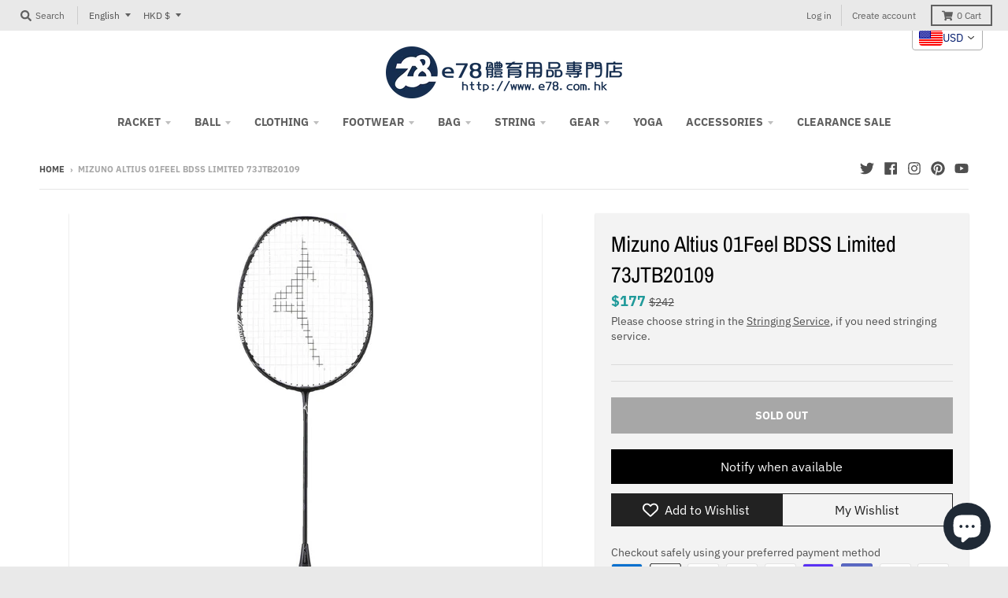

--- FILE ---
content_type: text/html; charset=utf-8
request_url: https://e78shop.com/products/mizuno-altius-01feel-bdss-limited-73jtb20109
body_size: 68736
content:
<!doctype html>
<!--[if IE 8]><html class="no-js lt-ie9" lang="en"> <![endif]-->
<!--[if IE 9 ]><html class="ie9 no-js"> <![endif]-->
<!--[if (gt IE 9)|!(IE)]><!--> <html class="no-js" lang="en"> <!--<![endif]-->
<head>


  <meta name="google-site-verification" content="IV7BPLESttSpBdxSWN1s4zlr4HIcuHkGQYmE3wLG59w" />
  <meta charset="utf-8">
  <meta http-equiv="X-UA-Compatible" content="IE=edge,chrome=1">
  <link rel="canonical" href="https://e78shop.com/products/mizuno-altius-01feel-bdss-limited-73jtb20109">
  <meta name="viewport" content="width=device-width,initial-scale=1">
  <meta name="theme-color" content="#209a9a">

  
  <link rel="apple-touch-icon" sizes="180x180" href="//e78shop.com/cdn/shop/files/e78logo_jpg_180x180.jpg?v=1614302365">
  <link rel="icon" type="image/png" sizes="32x32" href="//e78shop.com/cdn/shop/files/e78logo_jpg_32x32.jpg?v=1614302365">
  <link rel="icon" type="image/png" sizes="16x16" href="//e78shop.com/cdn/shop/files/e78logo_jpg_16x16.jpg?v=1614302365">
  <link rel="mask-icon" color="#209a9a">
  

  <title>
    Mizuno Altius 01Feel BDSS Limited 73JTB20109 &ndash; e78shop
  </title>

  
    <meta name="description" content="Mizuno Altius 01Feel BDSS Limited 73JTB20109 Okuhara Nozomi player beat Japan-made ALTIUS 01 FEEL badminton racket 3U weight 73JTB20109【Product name】ALTIUS 01 FEEL【Model】73JTB20109【Stick elasticity】Moderate【Material】Racket frame_high-strength resin+high-strength carbon fiberMiddle tube_ high-strength resin + high-stren">
  

  <meta property="og:site_name" content="e78shop">
<meta property="og:url" content="https://e78shop.com/products/mizuno-altius-01feel-bdss-limited-73jtb20109">
<meta property="og:title" content="Mizuno Altius 01Feel BDSS Limited 73JTB20109">
<meta property="og:type" content="product">
<meta property="og:description" content="Mizuno Altius 01Feel BDSS Limited 73JTB20109 Okuhara Nozomi player beat Japan-made ALTIUS 01 FEEL badminton racket 3U weight 73JTB20109【Product name】ALTIUS 01 FEEL【Model】73JTB20109【Stick elasticity】Moderate【Material】Racket frame_high-strength resin+high-strength carbon fiberMiddle tube_ high-strength resin + high-stren"><meta property="product:availability" content="oos">
  <meta property="product:price:amount" content="1,380">
  <meta property="product:price:currency" content="HKD"><meta property="og:image" content="http://e78shop.com/cdn/shop/products/W1siZiIsIjEzNTY1L3Byb2R1Y3RzLzM2NTMxNDk3LzE2NDg0NTc4NDhfZGUyOTQ4ZWUxOTA5NTAwMmVlMmEuanBlZyJdLFsicCIsInRodW1iIiwiNjAweDYwMCJdXQ_1200x1200.jpg?v=1651997542">
      <meta property="og:image:secure_url" content="https://e78shop.com/cdn/shop/products/W1siZiIsIjEzNTY1L3Byb2R1Y3RzLzM2NTMxNDk3LzE2NDg0NTc4NDhfZGUyOTQ4ZWUxOTA5NTAwMmVlMmEuanBlZyJdLFsicCIsInRodW1iIiwiNjAweDYwMCJdXQ_1200x1200.jpg?v=1651997542">
      <meta property="og:image:width" content="600">
      <meta property="og:image:height" content="600"><meta property="og:image" content="http://e78shop.com/cdn/shop/products/W1siZiIsIjEzNTY1L3Byb2R1Y3RzLzM2NTMxNDk3LzE2NDgyMTI5OTFfNDA2NThjMWQ0NGNjZjI2YjI4YWUuanBlZyJdLFsicCIsInRodW1iIiwiNjAweDYwMCJdXQ_1200x1200.jpg?v=1651997579">
      <meta property="og:image:secure_url" content="https://e78shop.com/cdn/shop/products/W1siZiIsIjEzNTY1L3Byb2R1Y3RzLzM2NTMxNDk3LzE2NDgyMTI5OTFfNDA2NThjMWQ0NGNjZjI2YjI4YWUuanBlZyJdLFsicCIsInRodW1iIiwiNjAweDYwMCJdXQ_1200x1200.jpg?v=1651997579">
      <meta property="og:image:width" content="600">
      <meta property="og:image:height" content="321"><meta property="og:image" content="http://e78shop.com/cdn/shop/products/W1siZiIsIjEzNTY1L3Byb2R1Y3RzLzM2NTMxNDk3LzE2NDgyMTI5OTFfMjM4Nzc0ZmFlZDEyNDBlYmQwMzMuanBlZyJdLFsicCIsInRodW1iIiwiNjAweDYwMCJdXQ_1200x1200.jpg?v=1651997680">
      <meta property="og:image:secure_url" content="https://e78shop.com/cdn/shop/products/W1siZiIsIjEzNTY1L3Byb2R1Y3RzLzM2NTMxNDk3LzE2NDgyMTI5OTFfMjM4Nzc0ZmFlZDEyNDBlYmQwMzMuanBlZyJdLFsicCIsInRodW1iIiwiNjAweDYwMCJdXQ_1200x1200.jpg?v=1651997680">
      <meta property="og:image:width" content="600">
      <meta property="og:image:height" content="600">

<meta name="twitter:site" content="@e78shop">
<meta name="twitter:card" content="summary_large_image">
<meta name="twitter:title" content="Mizuno Altius 01Feel BDSS Limited 73JTB20109">
<meta name="twitter:description" content="Mizuno Altius 01Feel BDSS Limited 73JTB20109 Okuhara Nozomi player beat Japan-made ALTIUS 01 FEEL badminton racket 3U weight 73JTB20109【Product name】ALTIUS 01 FEEL【Model】73JTB20109【Stick elasticity】Moderate【Material】Racket frame_high-strength resin+high-strength carbon fiberMiddle tube_ high-strength resin + high-stren">

    <script>window.performance && window.performance.mark && window.performance.mark('shopify.content_for_header.start');</script><meta name="google-site-verification" content="Ba5Yfb_o6j-8tz3aoiqC2jeUfy8fyKb4zB9xGU6CL8s">
<meta name="facebook-domain-verification" content="9513ibuszl36ssb55y9t0q170go112">
<meta name="facebook-domain-verification" content="x52xt74m5xxfr8z9w06ymstk7h24j1">
<meta name="facebook-domain-verification" content="69ocpijagkbg7oo23i3wf0auxp23kt">
<meta name="facebook-domain-verification" content="hfa42ufl8xjh0dvsp17cmaww97p1fq">
<meta name="google-site-verification" content="3IWrv6p8jGwYS4fktCoLsNpyXp4Y78PJYIWTvs9ChGk">
<meta id="shopify-digital-wallet" name="shopify-digital-wallet" content="/8641019967/digital_wallets/dialog">
<meta name="shopify-checkout-api-token" content="e658d7f83b263a74a714726f2fe8b4e1">
<meta id="in-context-paypal-metadata" data-shop-id="8641019967" data-venmo-supported="false" data-environment="production" data-locale="en_US" data-paypal-v4="true" data-currency="HKD">
<link rel="alternate" hreflang="x-default" href="https://e78shop.com/products/mizuno-altius-01feel-bdss-limited-73jtb20109">
<link rel="alternate" hreflang="en" href="https://e78shop.com/products/mizuno-altius-01feel-bdss-limited-73jtb20109">
<link rel="alternate" hreflang="de" href="https://e78shop.com/de/products/mizuno-altius-01feel-bdss-limited-73jtb20109">
<link rel="alternate" hreflang="fr" href="https://e78shop.com/fr/products/mizuno-altius-01feel-bdss-limited-73jtb20109">
<link rel="alternate" hreflang="ja" href="https://e78shop.com/ja/products/mizuno-altius-01feel-bdss-limited-73jtb20109">
<link rel="alternate" hreflang="zh-Hant" href="https://e78shop.com/zh/products/mizuno-altius-01feel-bdss-limited-73jtb20109">
<link rel="alternate" hreflang="ja-JP" href="https://e78shop.com/ja-jp/products/mizuno-altius-01feel-bdss-limited-73jtb20109">
<link rel="alternate" hreflang="en-US" href="https://e78.us/products/mizuno-altius-01feel-bdss-limited-73jtb20109">
<link rel="alternate" hreflang="zh-Hant-TW" href="https://e78shop.com/zh-tw/products/mizuno-altius-01feel-bdss-limited-73jtb20109">
<link rel="alternate" hreflang="zh-Hans-CN" href="https://e78shop.com/zh-cn/products/mizuno-altius-01feel-bdss-limited-73jtb20109">
<link rel="alternate" hreflang="zh-Hant-AC" href="https://e78shop.com/zh/products/mizuno-altius-01feel-bdss-limited-73jtb20109">
<link rel="alternate" hreflang="zh-Hant-AD" href="https://e78shop.com/zh/products/mizuno-altius-01feel-bdss-limited-73jtb20109">
<link rel="alternate" hreflang="zh-Hant-AE" href="https://e78shop.com/zh/products/mizuno-altius-01feel-bdss-limited-73jtb20109">
<link rel="alternate" hreflang="zh-Hant-AF" href="https://e78shop.com/zh/products/mizuno-altius-01feel-bdss-limited-73jtb20109">
<link rel="alternate" hreflang="zh-Hant-AG" href="https://e78shop.com/zh/products/mizuno-altius-01feel-bdss-limited-73jtb20109">
<link rel="alternate" hreflang="zh-Hant-AI" href="https://e78shop.com/zh/products/mizuno-altius-01feel-bdss-limited-73jtb20109">
<link rel="alternate" hreflang="zh-Hant-AL" href="https://e78shop.com/zh/products/mizuno-altius-01feel-bdss-limited-73jtb20109">
<link rel="alternate" hreflang="zh-Hant-AM" href="https://e78shop.com/zh/products/mizuno-altius-01feel-bdss-limited-73jtb20109">
<link rel="alternate" hreflang="zh-Hant-AO" href="https://e78shop.com/zh/products/mizuno-altius-01feel-bdss-limited-73jtb20109">
<link rel="alternate" hreflang="zh-Hant-AR" href="https://e78shop.com/zh/products/mizuno-altius-01feel-bdss-limited-73jtb20109">
<link rel="alternate" hreflang="zh-Hant-AT" href="https://e78shop.com/zh/products/mizuno-altius-01feel-bdss-limited-73jtb20109">
<link rel="alternate" hreflang="zh-Hant-AU" href="https://e78shop.com/zh/products/mizuno-altius-01feel-bdss-limited-73jtb20109">
<link rel="alternate" hreflang="zh-Hant-AW" href="https://e78shop.com/zh/products/mizuno-altius-01feel-bdss-limited-73jtb20109">
<link rel="alternate" hreflang="zh-Hant-AX" href="https://e78shop.com/zh/products/mizuno-altius-01feel-bdss-limited-73jtb20109">
<link rel="alternate" hreflang="zh-Hant-AZ" href="https://e78shop.com/zh/products/mizuno-altius-01feel-bdss-limited-73jtb20109">
<link rel="alternate" hreflang="zh-Hant-BA" href="https://e78shop.com/zh/products/mizuno-altius-01feel-bdss-limited-73jtb20109">
<link rel="alternate" hreflang="zh-Hant-BB" href="https://e78shop.com/zh/products/mizuno-altius-01feel-bdss-limited-73jtb20109">
<link rel="alternate" hreflang="zh-Hant-BD" href="https://e78shop.com/zh/products/mizuno-altius-01feel-bdss-limited-73jtb20109">
<link rel="alternate" hreflang="zh-Hant-BE" href="https://e78shop.com/zh/products/mizuno-altius-01feel-bdss-limited-73jtb20109">
<link rel="alternate" hreflang="zh-Hant-BF" href="https://e78shop.com/zh/products/mizuno-altius-01feel-bdss-limited-73jtb20109">
<link rel="alternate" hreflang="zh-Hant-BG" href="https://e78shop.com/zh/products/mizuno-altius-01feel-bdss-limited-73jtb20109">
<link rel="alternate" hreflang="zh-Hant-BH" href="https://e78shop.com/zh/products/mizuno-altius-01feel-bdss-limited-73jtb20109">
<link rel="alternate" hreflang="zh-Hant-BI" href="https://e78shop.com/zh/products/mizuno-altius-01feel-bdss-limited-73jtb20109">
<link rel="alternate" hreflang="zh-Hant-BJ" href="https://e78shop.com/zh/products/mizuno-altius-01feel-bdss-limited-73jtb20109">
<link rel="alternate" hreflang="zh-Hant-BL" href="https://e78shop.com/zh/products/mizuno-altius-01feel-bdss-limited-73jtb20109">
<link rel="alternate" hreflang="zh-Hant-BM" href="https://e78shop.com/zh/products/mizuno-altius-01feel-bdss-limited-73jtb20109">
<link rel="alternate" hreflang="zh-Hant-BN" href="https://e78shop.com/zh/products/mizuno-altius-01feel-bdss-limited-73jtb20109">
<link rel="alternate" hreflang="zh-Hant-BO" href="https://e78shop.com/zh/products/mizuno-altius-01feel-bdss-limited-73jtb20109">
<link rel="alternate" hreflang="zh-Hant-BQ" href="https://e78shop.com/zh/products/mizuno-altius-01feel-bdss-limited-73jtb20109">
<link rel="alternate" hreflang="zh-Hant-BR" href="https://e78shop.com/zh/products/mizuno-altius-01feel-bdss-limited-73jtb20109">
<link rel="alternate" hreflang="zh-Hant-BS" href="https://e78shop.com/zh/products/mizuno-altius-01feel-bdss-limited-73jtb20109">
<link rel="alternate" hreflang="zh-Hant-BT" href="https://e78shop.com/zh/products/mizuno-altius-01feel-bdss-limited-73jtb20109">
<link rel="alternate" hreflang="zh-Hant-BW" href="https://e78shop.com/zh/products/mizuno-altius-01feel-bdss-limited-73jtb20109">
<link rel="alternate" hreflang="zh-Hant-BY" href="https://e78shop.com/zh/products/mizuno-altius-01feel-bdss-limited-73jtb20109">
<link rel="alternate" hreflang="zh-Hant-BZ" href="https://e78shop.com/zh/products/mizuno-altius-01feel-bdss-limited-73jtb20109">
<link rel="alternate" hreflang="zh-Hant-CA" href="https://e78shop.com/zh/products/mizuno-altius-01feel-bdss-limited-73jtb20109">
<link rel="alternate" hreflang="zh-Hant-CC" href="https://e78shop.com/zh/products/mizuno-altius-01feel-bdss-limited-73jtb20109">
<link rel="alternate" hreflang="zh-Hant-CD" href="https://e78shop.com/zh/products/mizuno-altius-01feel-bdss-limited-73jtb20109">
<link rel="alternate" hreflang="zh-Hant-CF" href="https://e78shop.com/zh/products/mizuno-altius-01feel-bdss-limited-73jtb20109">
<link rel="alternate" hreflang="zh-Hant-CG" href="https://e78shop.com/zh/products/mizuno-altius-01feel-bdss-limited-73jtb20109">
<link rel="alternate" hreflang="zh-Hant-CH" href="https://e78shop.com/zh/products/mizuno-altius-01feel-bdss-limited-73jtb20109">
<link rel="alternate" hreflang="zh-Hant-CI" href="https://e78shop.com/zh/products/mizuno-altius-01feel-bdss-limited-73jtb20109">
<link rel="alternate" hreflang="zh-Hant-CK" href="https://e78shop.com/zh/products/mizuno-altius-01feel-bdss-limited-73jtb20109">
<link rel="alternate" hreflang="zh-Hant-CL" href="https://e78shop.com/zh/products/mizuno-altius-01feel-bdss-limited-73jtb20109">
<link rel="alternate" hreflang="zh-Hant-CM" href="https://e78shop.com/zh/products/mizuno-altius-01feel-bdss-limited-73jtb20109">
<link rel="alternate" hreflang="zh-Hant-CO" href="https://e78shop.com/zh/products/mizuno-altius-01feel-bdss-limited-73jtb20109">
<link rel="alternate" hreflang="zh-Hant-CR" href="https://e78shop.com/zh/products/mizuno-altius-01feel-bdss-limited-73jtb20109">
<link rel="alternate" hreflang="zh-Hant-CV" href="https://e78shop.com/zh/products/mizuno-altius-01feel-bdss-limited-73jtb20109">
<link rel="alternate" hreflang="zh-Hant-CW" href="https://e78shop.com/zh/products/mizuno-altius-01feel-bdss-limited-73jtb20109">
<link rel="alternate" hreflang="zh-Hant-CX" href="https://e78shop.com/zh/products/mizuno-altius-01feel-bdss-limited-73jtb20109">
<link rel="alternate" hreflang="zh-Hant-CY" href="https://e78shop.com/zh/products/mizuno-altius-01feel-bdss-limited-73jtb20109">
<link rel="alternate" hreflang="zh-Hant-CZ" href="https://e78shop.com/zh/products/mizuno-altius-01feel-bdss-limited-73jtb20109">
<link rel="alternate" hreflang="zh-Hant-DE" href="https://e78shop.com/zh/products/mizuno-altius-01feel-bdss-limited-73jtb20109">
<link rel="alternate" hreflang="zh-Hant-DJ" href="https://e78shop.com/zh/products/mizuno-altius-01feel-bdss-limited-73jtb20109">
<link rel="alternate" hreflang="zh-Hant-DK" href="https://e78shop.com/zh/products/mizuno-altius-01feel-bdss-limited-73jtb20109">
<link rel="alternate" hreflang="zh-Hant-DM" href="https://e78shop.com/zh/products/mizuno-altius-01feel-bdss-limited-73jtb20109">
<link rel="alternate" hreflang="zh-Hant-DO" href="https://e78shop.com/zh/products/mizuno-altius-01feel-bdss-limited-73jtb20109">
<link rel="alternate" hreflang="zh-Hant-DZ" href="https://e78shop.com/zh/products/mizuno-altius-01feel-bdss-limited-73jtb20109">
<link rel="alternate" hreflang="zh-Hant-EC" href="https://e78shop.com/zh/products/mizuno-altius-01feel-bdss-limited-73jtb20109">
<link rel="alternate" hreflang="zh-Hant-EE" href="https://e78shop.com/zh/products/mizuno-altius-01feel-bdss-limited-73jtb20109">
<link rel="alternate" hreflang="zh-Hant-EG" href="https://e78shop.com/zh/products/mizuno-altius-01feel-bdss-limited-73jtb20109">
<link rel="alternate" hreflang="zh-Hant-EH" href="https://e78shop.com/zh/products/mizuno-altius-01feel-bdss-limited-73jtb20109">
<link rel="alternate" hreflang="zh-Hant-ER" href="https://e78shop.com/zh/products/mizuno-altius-01feel-bdss-limited-73jtb20109">
<link rel="alternate" hreflang="zh-Hant-ES" href="https://e78shop.com/zh/products/mizuno-altius-01feel-bdss-limited-73jtb20109">
<link rel="alternate" hreflang="zh-Hant-ET" href="https://e78shop.com/zh/products/mizuno-altius-01feel-bdss-limited-73jtb20109">
<link rel="alternate" hreflang="zh-Hant-FI" href="https://e78shop.com/zh/products/mizuno-altius-01feel-bdss-limited-73jtb20109">
<link rel="alternate" hreflang="zh-Hant-FJ" href="https://e78shop.com/zh/products/mizuno-altius-01feel-bdss-limited-73jtb20109">
<link rel="alternate" hreflang="zh-Hant-FK" href="https://e78shop.com/zh/products/mizuno-altius-01feel-bdss-limited-73jtb20109">
<link rel="alternate" hreflang="zh-Hant-FO" href="https://e78shop.com/zh/products/mizuno-altius-01feel-bdss-limited-73jtb20109">
<link rel="alternate" hreflang="zh-Hant-FR" href="https://e78shop.com/zh/products/mizuno-altius-01feel-bdss-limited-73jtb20109">
<link rel="alternate" hreflang="zh-Hant-GA" href="https://e78shop.com/zh/products/mizuno-altius-01feel-bdss-limited-73jtb20109">
<link rel="alternate" hreflang="zh-Hant-GB" href="https://e78shop.com/zh/products/mizuno-altius-01feel-bdss-limited-73jtb20109">
<link rel="alternate" hreflang="zh-Hant-GD" href="https://e78shop.com/zh/products/mizuno-altius-01feel-bdss-limited-73jtb20109">
<link rel="alternate" hreflang="zh-Hant-GE" href="https://e78shop.com/zh/products/mizuno-altius-01feel-bdss-limited-73jtb20109">
<link rel="alternate" hreflang="zh-Hant-GF" href="https://e78shop.com/zh/products/mizuno-altius-01feel-bdss-limited-73jtb20109">
<link rel="alternate" hreflang="zh-Hant-GG" href="https://e78shop.com/zh/products/mizuno-altius-01feel-bdss-limited-73jtb20109">
<link rel="alternate" hreflang="zh-Hant-GH" href="https://e78shop.com/zh/products/mizuno-altius-01feel-bdss-limited-73jtb20109">
<link rel="alternate" hreflang="zh-Hant-GI" href="https://e78shop.com/zh/products/mizuno-altius-01feel-bdss-limited-73jtb20109">
<link rel="alternate" hreflang="zh-Hant-GL" href="https://e78shop.com/zh/products/mizuno-altius-01feel-bdss-limited-73jtb20109">
<link rel="alternate" hreflang="zh-Hant-GM" href="https://e78shop.com/zh/products/mizuno-altius-01feel-bdss-limited-73jtb20109">
<link rel="alternate" hreflang="zh-Hant-GN" href="https://e78shop.com/zh/products/mizuno-altius-01feel-bdss-limited-73jtb20109">
<link rel="alternate" hreflang="zh-Hant-GP" href="https://e78shop.com/zh/products/mizuno-altius-01feel-bdss-limited-73jtb20109">
<link rel="alternate" hreflang="zh-Hant-GQ" href="https://e78shop.com/zh/products/mizuno-altius-01feel-bdss-limited-73jtb20109">
<link rel="alternate" hreflang="zh-Hant-GR" href="https://e78shop.com/zh/products/mizuno-altius-01feel-bdss-limited-73jtb20109">
<link rel="alternate" hreflang="zh-Hant-GS" href="https://e78shop.com/zh/products/mizuno-altius-01feel-bdss-limited-73jtb20109">
<link rel="alternate" hreflang="zh-Hant-GT" href="https://e78shop.com/zh/products/mizuno-altius-01feel-bdss-limited-73jtb20109">
<link rel="alternate" hreflang="zh-Hant-GW" href="https://e78shop.com/zh/products/mizuno-altius-01feel-bdss-limited-73jtb20109">
<link rel="alternate" hreflang="zh-Hant-GY" href="https://e78shop.com/zh/products/mizuno-altius-01feel-bdss-limited-73jtb20109">
<link rel="alternate" hreflang="zh-Hant-HK" href="https://e78shop.com/zh/products/mizuno-altius-01feel-bdss-limited-73jtb20109">
<link rel="alternate" hreflang="zh-Hant-HN" href="https://e78shop.com/zh/products/mizuno-altius-01feel-bdss-limited-73jtb20109">
<link rel="alternate" hreflang="zh-Hant-HR" href="https://e78shop.com/zh/products/mizuno-altius-01feel-bdss-limited-73jtb20109">
<link rel="alternate" hreflang="zh-Hant-HT" href="https://e78shop.com/zh/products/mizuno-altius-01feel-bdss-limited-73jtb20109">
<link rel="alternate" hreflang="zh-Hant-HU" href="https://e78shop.com/zh/products/mizuno-altius-01feel-bdss-limited-73jtb20109">
<link rel="alternate" hreflang="zh-Hant-ID" href="https://e78shop.com/zh/products/mizuno-altius-01feel-bdss-limited-73jtb20109">
<link rel="alternate" hreflang="zh-Hant-IE" href="https://e78shop.com/zh/products/mizuno-altius-01feel-bdss-limited-73jtb20109">
<link rel="alternate" hreflang="zh-Hant-IL" href="https://e78shop.com/zh/products/mizuno-altius-01feel-bdss-limited-73jtb20109">
<link rel="alternate" hreflang="zh-Hant-IM" href="https://e78shop.com/zh/products/mizuno-altius-01feel-bdss-limited-73jtb20109">
<link rel="alternate" hreflang="zh-Hant-IN" href="https://e78shop.com/zh/products/mizuno-altius-01feel-bdss-limited-73jtb20109">
<link rel="alternate" hreflang="zh-Hant-IO" href="https://e78shop.com/zh/products/mizuno-altius-01feel-bdss-limited-73jtb20109">
<link rel="alternate" hreflang="zh-Hant-IQ" href="https://e78shop.com/zh/products/mizuno-altius-01feel-bdss-limited-73jtb20109">
<link rel="alternate" hreflang="zh-Hant-IS" href="https://e78shop.com/zh/products/mizuno-altius-01feel-bdss-limited-73jtb20109">
<link rel="alternate" hreflang="zh-Hant-IT" href="https://e78shop.com/zh/products/mizuno-altius-01feel-bdss-limited-73jtb20109">
<link rel="alternate" hreflang="zh-Hant-JE" href="https://e78shop.com/zh/products/mizuno-altius-01feel-bdss-limited-73jtb20109">
<link rel="alternate" hreflang="zh-Hant-JM" href="https://e78shop.com/zh/products/mizuno-altius-01feel-bdss-limited-73jtb20109">
<link rel="alternate" hreflang="zh-Hant-JO" href="https://e78shop.com/zh/products/mizuno-altius-01feel-bdss-limited-73jtb20109">
<link rel="alternate" hreflang="zh-Hant-KE" href="https://e78shop.com/zh/products/mizuno-altius-01feel-bdss-limited-73jtb20109">
<link rel="alternate" hreflang="zh-Hant-KG" href="https://e78shop.com/zh/products/mizuno-altius-01feel-bdss-limited-73jtb20109">
<link rel="alternate" hreflang="zh-Hant-KH" href="https://e78shop.com/zh/products/mizuno-altius-01feel-bdss-limited-73jtb20109">
<link rel="alternate" hreflang="zh-Hant-KI" href="https://e78shop.com/zh/products/mizuno-altius-01feel-bdss-limited-73jtb20109">
<link rel="alternate" hreflang="zh-Hant-KM" href="https://e78shop.com/zh/products/mizuno-altius-01feel-bdss-limited-73jtb20109">
<link rel="alternate" hreflang="zh-Hant-KN" href="https://e78shop.com/zh/products/mizuno-altius-01feel-bdss-limited-73jtb20109">
<link rel="alternate" hreflang="zh-Hant-KR" href="https://e78shop.com/zh/products/mizuno-altius-01feel-bdss-limited-73jtb20109">
<link rel="alternate" hreflang="zh-Hant-KW" href="https://e78shop.com/zh/products/mizuno-altius-01feel-bdss-limited-73jtb20109">
<link rel="alternate" hreflang="zh-Hant-KY" href="https://e78shop.com/zh/products/mizuno-altius-01feel-bdss-limited-73jtb20109">
<link rel="alternate" hreflang="zh-Hant-KZ" href="https://e78shop.com/zh/products/mizuno-altius-01feel-bdss-limited-73jtb20109">
<link rel="alternate" hreflang="zh-Hant-LA" href="https://e78shop.com/zh/products/mizuno-altius-01feel-bdss-limited-73jtb20109">
<link rel="alternate" hreflang="zh-Hant-LB" href="https://e78shop.com/zh/products/mizuno-altius-01feel-bdss-limited-73jtb20109">
<link rel="alternate" hreflang="zh-Hant-LC" href="https://e78shop.com/zh/products/mizuno-altius-01feel-bdss-limited-73jtb20109">
<link rel="alternate" hreflang="zh-Hant-LI" href="https://e78shop.com/zh/products/mizuno-altius-01feel-bdss-limited-73jtb20109">
<link rel="alternate" hreflang="zh-Hant-LK" href="https://e78shop.com/zh/products/mizuno-altius-01feel-bdss-limited-73jtb20109">
<link rel="alternate" hreflang="zh-Hant-LR" href="https://e78shop.com/zh/products/mizuno-altius-01feel-bdss-limited-73jtb20109">
<link rel="alternate" hreflang="zh-Hant-LS" href="https://e78shop.com/zh/products/mizuno-altius-01feel-bdss-limited-73jtb20109">
<link rel="alternate" hreflang="zh-Hant-LT" href="https://e78shop.com/zh/products/mizuno-altius-01feel-bdss-limited-73jtb20109">
<link rel="alternate" hreflang="zh-Hant-LU" href="https://e78shop.com/zh/products/mizuno-altius-01feel-bdss-limited-73jtb20109">
<link rel="alternate" hreflang="zh-Hant-LV" href="https://e78shop.com/zh/products/mizuno-altius-01feel-bdss-limited-73jtb20109">
<link rel="alternate" hreflang="zh-Hant-LY" href="https://e78shop.com/zh/products/mizuno-altius-01feel-bdss-limited-73jtb20109">
<link rel="alternate" hreflang="zh-Hant-MA" href="https://e78shop.com/zh/products/mizuno-altius-01feel-bdss-limited-73jtb20109">
<link rel="alternate" hreflang="zh-Hant-MC" href="https://e78shop.com/zh/products/mizuno-altius-01feel-bdss-limited-73jtb20109">
<link rel="alternate" hreflang="zh-Hant-MD" href="https://e78shop.com/zh/products/mizuno-altius-01feel-bdss-limited-73jtb20109">
<link rel="alternate" hreflang="zh-Hant-ME" href="https://e78shop.com/zh/products/mizuno-altius-01feel-bdss-limited-73jtb20109">
<link rel="alternate" hreflang="zh-Hant-MF" href="https://e78shop.com/zh/products/mizuno-altius-01feel-bdss-limited-73jtb20109">
<link rel="alternate" hreflang="zh-Hant-MG" href="https://e78shop.com/zh/products/mizuno-altius-01feel-bdss-limited-73jtb20109">
<link rel="alternate" hreflang="zh-Hant-MK" href="https://e78shop.com/zh/products/mizuno-altius-01feel-bdss-limited-73jtb20109">
<link rel="alternate" hreflang="zh-Hant-ML" href="https://e78shop.com/zh/products/mizuno-altius-01feel-bdss-limited-73jtb20109">
<link rel="alternate" hreflang="zh-Hant-MM" href="https://e78shop.com/zh/products/mizuno-altius-01feel-bdss-limited-73jtb20109">
<link rel="alternate" hreflang="zh-Hant-MN" href="https://e78shop.com/zh/products/mizuno-altius-01feel-bdss-limited-73jtb20109">
<link rel="alternate" hreflang="zh-Hant-MO" href="https://e78shop.com/zh/products/mizuno-altius-01feel-bdss-limited-73jtb20109">
<link rel="alternate" hreflang="zh-Hant-MQ" href="https://e78shop.com/zh/products/mizuno-altius-01feel-bdss-limited-73jtb20109">
<link rel="alternate" hreflang="zh-Hant-MR" href="https://e78shop.com/zh/products/mizuno-altius-01feel-bdss-limited-73jtb20109">
<link rel="alternate" hreflang="zh-Hant-MS" href="https://e78shop.com/zh/products/mizuno-altius-01feel-bdss-limited-73jtb20109">
<link rel="alternate" hreflang="zh-Hant-MT" href="https://e78shop.com/zh/products/mizuno-altius-01feel-bdss-limited-73jtb20109">
<link rel="alternate" hreflang="zh-Hant-MU" href="https://e78shop.com/zh/products/mizuno-altius-01feel-bdss-limited-73jtb20109">
<link rel="alternate" hreflang="zh-Hant-MV" href="https://e78shop.com/zh/products/mizuno-altius-01feel-bdss-limited-73jtb20109">
<link rel="alternate" hreflang="zh-Hant-MW" href="https://e78shop.com/zh/products/mizuno-altius-01feel-bdss-limited-73jtb20109">
<link rel="alternate" hreflang="zh-Hant-MX" href="https://e78shop.com/zh/products/mizuno-altius-01feel-bdss-limited-73jtb20109">
<link rel="alternate" hreflang="zh-Hant-MY" href="https://e78shop.com/zh/products/mizuno-altius-01feel-bdss-limited-73jtb20109">
<link rel="alternate" hreflang="zh-Hant-MZ" href="https://e78shop.com/zh/products/mizuno-altius-01feel-bdss-limited-73jtb20109">
<link rel="alternate" hreflang="zh-Hant-NA" href="https://e78shop.com/zh/products/mizuno-altius-01feel-bdss-limited-73jtb20109">
<link rel="alternate" hreflang="zh-Hant-NC" href="https://e78shop.com/zh/products/mizuno-altius-01feel-bdss-limited-73jtb20109">
<link rel="alternate" hreflang="zh-Hant-NE" href="https://e78shop.com/zh/products/mizuno-altius-01feel-bdss-limited-73jtb20109">
<link rel="alternate" hreflang="zh-Hant-NF" href="https://e78shop.com/zh/products/mizuno-altius-01feel-bdss-limited-73jtb20109">
<link rel="alternate" hreflang="zh-Hant-NG" href="https://e78shop.com/zh/products/mizuno-altius-01feel-bdss-limited-73jtb20109">
<link rel="alternate" hreflang="zh-Hant-NI" href="https://e78shop.com/zh/products/mizuno-altius-01feel-bdss-limited-73jtb20109">
<link rel="alternate" hreflang="zh-Hant-NL" href="https://e78shop.com/zh/products/mizuno-altius-01feel-bdss-limited-73jtb20109">
<link rel="alternate" hreflang="zh-Hant-NO" href="https://e78shop.com/zh/products/mizuno-altius-01feel-bdss-limited-73jtb20109">
<link rel="alternate" hreflang="zh-Hant-NP" href="https://e78shop.com/zh/products/mizuno-altius-01feel-bdss-limited-73jtb20109">
<link rel="alternate" hreflang="zh-Hant-NR" href="https://e78shop.com/zh/products/mizuno-altius-01feel-bdss-limited-73jtb20109">
<link rel="alternate" hreflang="zh-Hant-NU" href="https://e78shop.com/zh/products/mizuno-altius-01feel-bdss-limited-73jtb20109">
<link rel="alternate" hreflang="zh-Hant-NZ" href="https://e78shop.com/zh/products/mizuno-altius-01feel-bdss-limited-73jtb20109">
<link rel="alternate" hreflang="zh-Hant-OM" href="https://e78shop.com/zh/products/mizuno-altius-01feel-bdss-limited-73jtb20109">
<link rel="alternate" hreflang="zh-Hant-PA" href="https://e78shop.com/zh/products/mizuno-altius-01feel-bdss-limited-73jtb20109">
<link rel="alternate" hreflang="zh-Hant-PE" href="https://e78shop.com/zh/products/mizuno-altius-01feel-bdss-limited-73jtb20109">
<link rel="alternate" hreflang="zh-Hant-PF" href="https://e78shop.com/zh/products/mizuno-altius-01feel-bdss-limited-73jtb20109">
<link rel="alternate" hreflang="zh-Hant-PG" href="https://e78shop.com/zh/products/mizuno-altius-01feel-bdss-limited-73jtb20109">
<link rel="alternate" hreflang="zh-Hant-PH" href="https://e78shop.com/zh/products/mizuno-altius-01feel-bdss-limited-73jtb20109">
<link rel="alternate" hreflang="zh-Hant-PK" href="https://e78shop.com/zh/products/mizuno-altius-01feel-bdss-limited-73jtb20109">
<link rel="alternate" hreflang="zh-Hant-PL" href="https://e78shop.com/zh/products/mizuno-altius-01feel-bdss-limited-73jtb20109">
<link rel="alternate" hreflang="zh-Hant-PM" href="https://e78shop.com/zh/products/mizuno-altius-01feel-bdss-limited-73jtb20109">
<link rel="alternate" hreflang="zh-Hant-PN" href="https://e78shop.com/zh/products/mizuno-altius-01feel-bdss-limited-73jtb20109">
<link rel="alternate" hreflang="zh-Hant-PS" href="https://e78shop.com/zh/products/mizuno-altius-01feel-bdss-limited-73jtb20109">
<link rel="alternate" hreflang="zh-Hant-PT" href="https://e78shop.com/zh/products/mizuno-altius-01feel-bdss-limited-73jtb20109">
<link rel="alternate" hreflang="zh-Hant-PY" href="https://e78shop.com/zh/products/mizuno-altius-01feel-bdss-limited-73jtb20109">
<link rel="alternate" hreflang="zh-Hant-QA" href="https://e78shop.com/zh/products/mizuno-altius-01feel-bdss-limited-73jtb20109">
<link rel="alternate" hreflang="zh-Hant-RE" href="https://e78shop.com/zh/products/mizuno-altius-01feel-bdss-limited-73jtb20109">
<link rel="alternate" hreflang="zh-Hant-RO" href="https://e78shop.com/zh/products/mizuno-altius-01feel-bdss-limited-73jtb20109">
<link rel="alternate" hreflang="zh-Hant-RS" href="https://e78shop.com/zh/products/mizuno-altius-01feel-bdss-limited-73jtb20109">
<link rel="alternate" hreflang="zh-Hant-RU" href="https://e78shop.com/zh/products/mizuno-altius-01feel-bdss-limited-73jtb20109">
<link rel="alternate" hreflang="zh-Hant-RW" href="https://e78shop.com/zh/products/mizuno-altius-01feel-bdss-limited-73jtb20109">
<link rel="alternate" hreflang="zh-Hant-SA" href="https://e78shop.com/zh/products/mizuno-altius-01feel-bdss-limited-73jtb20109">
<link rel="alternate" hreflang="zh-Hant-SB" href="https://e78shop.com/zh/products/mizuno-altius-01feel-bdss-limited-73jtb20109">
<link rel="alternate" hreflang="zh-Hant-SC" href="https://e78shop.com/zh/products/mizuno-altius-01feel-bdss-limited-73jtb20109">
<link rel="alternate" hreflang="zh-Hant-SD" href="https://e78shop.com/zh/products/mizuno-altius-01feel-bdss-limited-73jtb20109">
<link rel="alternate" hreflang="zh-Hant-SE" href="https://e78shop.com/zh/products/mizuno-altius-01feel-bdss-limited-73jtb20109">
<link rel="alternate" hreflang="zh-Hant-SG" href="https://e78shop.com/zh/products/mizuno-altius-01feel-bdss-limited-73jtb20109">
<link rel="alternate" hreflang="zh-Hant-SH" href="https://e78shop.com/zh/products/mizuno-altius-01feel-bdss-limited-73jtb20109">
<link rel="alternate" hreflang="zh-Hant-SI" href="https://e78shop.com/zh/products/mizuno-altius-01feel-bdss-limited-73jtb20109">
<link rel="alternate" hreflang="zh-Hant-SJ" href="https://e78shop.com/zh/products/mizuno-altius-01feel-bdss-limited-73jtb20109">
<link rel="alternate" hreflang="zh-Hant-SK" href="https://e78shop.com/zh/products/mizuno-altius-01feel-bdss-limited-73jtb20109">
<link rel="alternate" hreflang="zh-Hant-SL" href="https://e78shop.com/zh/products/mizuno-altius-01feel-bdss-limited-73jtb20109">
<link rel="alternate" hreflang="zh-Hant-SM" href="https://e78shop.com/zh/products/mizuno-altius-01feel-bdss-limited-73jtb20109">
<link rel="alternate" hreflang="zh-Hant-SN" href="https://e78shop.com/zh/products/mizuno-altius-01feel-bdss-limited-73jtb20109">
<link rel="alternate" hreflang="zh-Hant-SO" href="https://e78shop.com/zh/products/mizuno-altius-01feel-bdss-limited-73jtb20109">
<link rel="alternate" hreflang="zh-Hant-SR" href="https://e78shop.com/zh/products/mizuno-altius-01feel-bdss-limited-73jtb20109">
<link rel="alternate" hreflang="zh-Hant-SS" href="https://e78shop.com/zh/products/mizuno-altius-01feel-bdss-limited-73jtb20109">
<link rel="alternate" hreflang="zh-Hant-ST" href="https://e78shop.com/zh/products/mizuno-altius-01feel-bdss-limited-73jtb20109">
<link rel="alternate" hreflang="zh-Hant-SV" href="https://e78shop.com/zh/products/mizuno-altius-01feel-bdss-limited-73jtb20109">
<link rel="alternate" hreflang="zh-Hant-SX" href="https://e78shop.com/zh/products/mizuno-altius-01feel-bdss-limited-73jtb20109">
<link rel="alternate" hreflang="zh-Hant-SZ" href="https://e78shop.com/zh/products/mizuno-altius-01feel-bdss-limited-73jtb20109">
<link rel="alternate" hreflang="zh-Hant-TA" href="https://e78shop.com/zh/products/mizuno-altius-01feel-bdss-limited-73jtb20109">
<link rel="alternate" hreflang="zh-Hant-TC" href="https://e78shop.com/zh/products/mizuno-altius-01feel-bdss-limited-73jtb20109">
<link rel="alternate" hreflang="zh-Hant-TD" href="https://e78shop.com/zh/products/mizuno-altius-01feel-bdss-limited-73jtb20109">
<link rel="alternate" hreflang="zh-Hant-TF" href="https://e78shop.com/zh/products/mizuno-altius-01feel-bdss-limited-73jtb20109">
<link rel="alternate" hreflang="zh-Hant-TG" href="https://e78shop.com/zh/products/mizuno-altius-01feel-bdss-limited-73jtb20109">
<link rel="alternate" hreflang="zh-Hant-TH" href="https://e78shop.com/zh/products/mizuno-altius-01feel-bdss-limited-73jtb20109">
<link rel="alternate" hreflang="zh-Hant-TJ" href="https://e78shop.com/zh/products/mizuno-altius-01feel-bdss-limited-73jtb20109">
<link rel="alternate" hreflang="zh-Hant-TK" href="https://e78shop.com/zh/products/mizuno-altius-01feel-bdss-limited-73jtb20109">
<link rel="alternate" hreflang="zh-Hant-TL" href="https://e78shop.com/zh/products/mizuno-altius-01feel-bdss-limited-73jtb20109">
<link rel="alternate" hreflang="zh-Hant-TM" href="https://e78shop.com/zh/products/mizuno-altius-01feel-bdss-limited-73jtb20109">
<link rel="alternate" hreflang="zh-Hant-TN" href="https://e78shop.com/zh/products/mizuno-altius-01feel-bdss-limited-73jtb20109">
<link rel="alternate" hreflang="zh-Hant-TO" href="https://e78shop.com/zh/products/mizuno-altius-01feel-bdss-limited-73jtb20109">
<link rel="alternate" hreflang="zh-Hant-TR" href="https://e78shop.com/zh/products/mizuno-altius-01feel-bdss-limited-73jtb20109">
<link rel="alternate" hreflang="zh-Hant-TT" href="https://e78shop.com/zh/products/mizuno-altius-01feel-bdss-limited-73jtb20109">
<link rel="alternate" hreflang="zh-Hant-TV" href="https://e78shop.com/zh/products/mizuno-altius-01feel-bdss-limited-73jtb20109">
<link rel="alternate" hreflang="zh-Hant-TZ" href="https://e78shop.com/zh/products/mizuno-altius-01feel-bdss-limited-73jtb20109">
<link rel="alternate" hreflang="zh-Hant-UA" href="https://e78shop.com/zh/products/mizuno-altius-01feel-bdss-limited-73jtb20109">
<link rel="alternate" hreflang="zh-Hant-UG" href="https://e78shop.com/zh/products/mizuno-altius-01feel-bdss-limited-73jtb20109">
<link rel="alternate" hreflang="zh-Hant-UM" href="https://e78shop.com/zh/products/mizuno-altius-01feel-bdss-limited-73jtb20109">
<link rel="alternate" hreflang="zh-Hant-UY" href="https://e78shop.com/zh/products/mizuno-altius-01feel-bdss-limited-73jtb20109">
<link rel="alternate" hreflang="zh-Hant-UZ" href="https://e78shop.com/zh/products/mizuno-altius-01feel-bdss-limited-73jtb20109">
<link rel="alternate" hreflang="zh-Hant-VA" href="https://e78shop.com/zh/products/mizuno-altius-01feel-bdss-limited-73jtb20109">
<link rel="alternate" hreflang="zh-Hant-VC" href="https://e78shop.com/zh/products/mizuno-altius-01feel-bdss-limited-73jtb20109">
<link rel="alternate" hreflang="zh-Hant-VE" href="https://e78shop.com/zh/products/mizuno-altius-01feel-bdss-limited-73jtb20109">
<link rel="alternate" hreflang="zh-Hant-VG" href="https://e78shop.com/zh/products/mizuno-altius-01feel-bdss-limited-73jtb20109">
<link rel="alternate" hreflang="zh-Hant-VN" href="https://e78shop.com/zh/products/mizuno-altius-01feel-bdss-limited-73jtb20109">
<link rel="alternate" hreflang="zh-Hant-VU" href="https://e78shop.com/zh/products/mizuno-altius-01feel-bdss-limited-73jtb20109">
<link rel="alternate" hreflang="zh-Hant-WF" href="https://e78shop.com/zh/products/mizuno-altius-01feel-bdss-limited-73jtb20109">
<link rel="alternate" hreflang="zh-Hant-WS" href="https://e78shop.com/zh/products/mizuno-altius-01feel-bdss-limited-73jtb20109">
<link rel="alternate" hreflang="zh-Hant-XK" href="https://e78shop.com/zh/products/mizuno-altius-01feel-bdss-limited-73jtb20109">
<link rel="alternate" hreflang="zh-Hant-YE" href="https://e78shop.com/zh/products/mizuno-altius-01feel-bdss-limited-73jtb20109">
<link rel="alternate" hreflang="zh-Hant-YT" href="https://e78shop.com/zh/products/mizuno-altius-01feel-bdss-limited-73jtb20109">
<link rel="alternate" hreflang="zh-Hant-ZA" href="https://e78shop.com/zh/products/mizuno-altius-01feel-bdss-limited-73jtb20109">
<link rel="alternate" hreflang="zh-Hant-ZM" href="https://e78shop.com/zh/products/mizuno-altius-01feel-bdss-limited-73jtb20109">
<link rel="alternate" hreflang="zh-Hant-ZW" href="https://e78shop.com/zh/products/mizuno-altius-01feel-bdss-limited-73jtb20109">
<link rel="alternate" type="application/json+oembed" href="https://e78shop.com/products/mizuno-altius-01feel-bdss-limited-73jtb20109.oembed">
<script async="async" data-src="/checkouts/internal/preloads.js?locale=en-HK"></script>
<script id="apple-pay-shop-capabilities" type="application/json">{"shopId":8641019967,"countryCode":"HK","currencyCode":"HKD","merchantCapabilities":["supports3DS"],"merchantId":"gid:\/\/shopify\/Shop\/8641019967","merchantName":"e78shop","requiredBillingContactFields":["postalAddress","email","phone"],"requiredShippingContactFields":["postalAddress","email","phone"],"shippingType":"shipping","supportedNetworks":["visa","masterCard","amex"],"total":{"type":"pending","label":"e78shop","amount":"1.00"},"shopifyPaymentsEnabled":true,"supportsSubscriptions":true}</script>
<script id="shopify-features" type="application/json">{"accessToken":"e658d7f83b263a74a714726f2fe8b4e1","betas":["rich-media-storefront-analytics"],"domain":"e78shop.com","predictiveSearch":true,"shopId":8641019967,"locale":"en"}</script>
<script>var Shopify = Shopify || {};
Shopify.shop = "e78shop.myshopify.com";
Shopify.locale = "en";
Shopify.currency = {"active":"HKD","rate":"1.0"};
Shopify.country = "HK";
Shopify.theme = {"name":"kodeandgraphics","id":114455019687,"schema_name":"District","schema_version":"3.7.6","theme_store_id":735,"role":"main"};
Shopify.theme.handle = "null";
Shopify.theme.style = {"id":null,"handle":null};
Shopify.cdnHost = "e78shop.com/cdn";
Shopify.routes = Shopify.routes || {};
Shopify.routes.root = "/";</script>
<script type="module">!function(o){(o.Shopify=o.Shopify||{}).modules=!0}(window);</script>
<script>!function(o){function n(){var o=[];function n(){o.push(Array.prototype.slice.apply(arguments))}return n.q=o,n}var t=o.Shopify=o.Shopify||{};t.loadFeatures=n(),t.autoloadFeatures=n()}(window);</script>
<script id="shop-js-analytics" type="application/json">{"pageType":"product"}</script>
<script defer="defer" async type="module" data-src="//e78shop.com/cdn/shopifycloud/shop-js/modules/v2/client.init-shop-cart-sync_BdyHc3Nr.en.esm.js"></script>
<script defer="defer" async type="module" data-src="//e78shop.com/cdn/shopifycloud/shop-js/modules/v2/chunk.common_Daul8nwZ.esm.js"></script>
<script type="module">
  await import("//e78shop.com/cdn/shopifycloud/shop-js/modules/v2/client.init-shop-cart-sync_BdyHc3Nr.en.esm.js");
await import("//e78shop.com/cdn/shopifycloud/shop-js/modules/v2/chunk.common_Daul8nwZ.esm.js");

  window.Shopify.SignInWithShop?.initShopCartSync?.({"fedCMEnabled":true,"windoidEnabled":true});

</script>
<script>(function() {
  var isLoaded = false;
  function asyncLoad() {
    if (isLoaded) return;
    isLoaded = true;
    var urls = ["https:\/\/sdks.automizely.com\/conversions\/v1\/conversions.js?app_connection_id=c12441c9ed524c5482088f235c9339e4\u0026mapped_org_id=d8c99b2dc8c0c61f764c1432d96de961_v1\u0026shop=e78shop.myshopify.com","https:\/\/cloudsearch-1f874.kxcdn.com\/shopify.js?srp=\/a\/search\u0026markets=1\u0026shop=e78shop.myshopify.com","https:\/\/js.smile.io\/v1\/smile-shopify.js?shop=e78shop.myshopify.com","https:\/\/cdn.shopify.com\/s\/files\/1\/0086\/4101\/9967\/t\/14\/assets\/clever_adwords_global_tag.js?shop=e78shop.myshopify.com","https:\/\/app.identixweb.com\/url-short-link-generator\/assets\/js\/url-short-link.js?shop=e78shop.myshopify.com","https:\/\/cdn.shopify.com\/s\/files\/1\/0184\/4255\/1360\/files\/whatsapp.v5.min.js?v=1668163447\u0026shop=e78shop.myshopify.com","https:\/\/whatschat.shopiapps.in\/script\/sp-whatsapp-app-tabs.js?version=1.0\u0026shop=e78shop.myshopify.com","https:\/\/pickup-location-app.shipany.io\/shopify\/344dfd3e-3269-453b-8ad0-5800da50871e-Delivery-Options\/Shopify-App-Delivery-Options.js?shop=e78shop.myshopify.com"];
    for (var i = 0; i < urls.length; i++) {
      var s = document.createElement('script');
      s.type = 'text/javascript';
      s.async = true;
      s.src = urls[i];
      var x = document.getElementsByTagName('script')[0];
      x.parentNode.insertBefore(s, x);
    }
  };
  document.addEventListener('StartAsyncLoading',function(event){asyncLoad();});if(window.attachEvent) {
    window.attachEvent('onload', function(){});
  } else {
    window.addEventListener('load', function(){}, false);
  }
})();</script>
<script id="__st">var __st={"a":8641019967,"offset":28800,"reqid":"6b57132a-69e0-412d-90e4-f508f0b17e17-1769030717","pageurl":"e78shop.com\/products\/mizuno-altius-01feel-bdss-limited-73jtb20109","u":"d5a97d91ba51","p":"product","rtyp":"product","rid":7649175273694};</script>
<script>window.ShopifyPaypalV4VisibilityTracking = true;</script>
<script id="captcha-bootstrap">!function(){'use strict';const t='contact',e='account',n='new_comment',o=[[t,t],['blogs',n],['comments',n],[t,'customer']],c=[[e,'customer_login'],[e,'guest_login'],[e,'recover_customer_password'],[e,'create_customer']],r=t=>t.map((([t,e])=>`form[action*='/${t}']:not([data-nocaptcha='true']) input[name='form_type'][value='${e}']`)).join(','),a=t=>()=>t?[...document.querySelectorAll(t)].map((t=>t.form)):[];function s(){const t=[...o],e=r(t);return a(e)}const i='password',u='form_key',d=['recaptcha-v3-token','g-recaptcha-response','h-captcha-response',i],f=()=>{try{return window.sessionStorage}catch{return}},m='__shopify_v',_=t=>t.elements[u];function p(t,e,n=!1){try{const o=window.sessionStorage,c=JSON.parse(o.getItem(e)),{data:r}=function(t){const{data:e,action:n}=t;return t[m]||n?{data:e,action:n}:{data:t,action:n}}(c);for(const[e,n]of Object.entries(r))t.elements[e]&&(t.elements[e].value=n);n&&o.removeItem(e)}catch(o){console.error('form repopulation failed',{error:o})}}const l='form_type',E='cptcha';function T(t){t.dataset[E]=!0}const w=window,h=w.document,L='Shopify',v='ce_forms',y='captcha';let A=!1;((t,e)=>{const n=(g='f06e6c50-85a8-45c8-87d0-21a2b65856fe',I='https://cdn.shopify.com/shopifycloud/storefront-forms-hcaptcha/ce_storefront_forms_captcha_hcaptcha.v1.5.2.iife.js',D={infoText:'Protected by hCaptcha',privacyText:'Privacy',termsText:'Terms'},(t,e,n)=>{const o=w[L][v],c=o.bindForm;if(c)return c(t,g,e,D).then(n);var r;o.q.push([[t,g,e,D],n]),r=I,A||(h.body.append(Object.assign(h.createElement('script'),{id:'captcha-provider',async:!0,src:r})),A=!0)});var g,I,D;w[L]=w[L]||{},w[L][v]=w[L][v]||{},w[L][v].q=[],w[L][y]=w[L][y]||{},w[L][y].protect=function(t,e){n(t,void 0,e),T(t)},Object.freeze(w[L][y]),function(t,e,n,w,h,L){const[v,y,A,g]=function(t,e,n){const i=e?o:[],u=t?c:[],d=[...i,...u],f=r(d),m=r(i),_=r(d.filter((([t,e])=>n.includes(e))));return[a(f),a(m),a(_),s()]}(w,h,L),I=t=>{const e=t.target;return e instanceof HTMLFormElement?e:e&&e.form},D=t=>v().includes(t);t.addEventListener('submit',(t=>{const e=I(t);if(!e)return;const n=D(e)&&!e.dataset.hcaptchaBound&&!e.dataset.recaptchaBound,o=_(e),c=g().includes(e)&&(!o||!o.value);(n||c)&&t.preventDefault(),c&&!n&&(function(t){try{if(!f())return;!function(t){const e=f();if(!e)return;const n=_(t);if(!n)return;const o=n.value;o&&e.removeItem(o)}(t);const e=Array.from(Array(32),(()=>Math.random().toString(36)[2])).join('');!function(t,e){_(t)||t.append(Object.assign(document.createElement('input'),{type:'hidden',name:u})),t.elements[u].value=e}(t,e),function(t,e){const n=f();if(!n)return;const o=[...t.querySelectorAll(`input[type='${i}']`)].map((({name:t})=>t)),c=[...d,...o],r={};for(const[a,s]of new FormData(t).entries())c.includes(a)||(r[a]=s);n.setItem(e,JSON.stringify({[m]:1,action:t.action,data:r}))}(t,e)}catch(e){console.error('failed to persist form',e)}}(e),e.submit())}));const S=(t,e)=>{t&&!t.dataset[E]&&(n(t,e.some((e=>e===t))),T(t))};for(const o of['focusin','change'])t.addEventListener(o,(t=>{const e=I(t);D(e)&&S(e,y())}));const B=e.get('form_key'),M=e.get(l),P=B&&M;t.addEventListener('DOMContentLoaded',(()=>{const t=y();if(P)for(const e of t)e.elements[l].value===M&&p(e,B);[...new Set([...A(),...v().filter((t=>'true'===t.dataset.shopifyCaptcha))])].forEach((e=>S(e,t)))}))}(h,new URLSearchParams(w.location.search),n,t,e,['guest_login'])})(!0,!0)}();</script>
<script integrity="sha256-4kQ18oKyAcykRKYeNunJcIwy7WH5gtpwJnB7kiuLZ1E=" data-source-attribution="shopify.loadfeatures" defer="defer" data-src="//e78shop.com/cdn/shopifycloud/storefront/assets/storefront/load_feature-a0a9edcb.js" crossorigin="anonymous"></script>
<script data-source-attribution="shopify.dynamic_checkout.dynamic.init">var Shopify=Shopify||{};Shopify.PaymentButton=Shopify.PaymentButton||{isStorefrontPortableWallets:!0,init:function(){window.Shopify.PaymentButton.init=function(){};var t=document.createElement("script");t.data-src="https://e78shop.com/cdn/shopifycloud/portable-wallets/latest/portable-wallets.en.js",t.type="module",document.head.appendChild(t)}};
</script>
<script data-source-attribution="shopify.dynamic_checkout.buyer_consent">
  function portableWalletsHideBuyerConsent(e){var t=document.getElementById("shopify-buyer-consent"),n=document.getElementById("shopify-subscription-policy-button");t&&n&&(t.classList.add("hidden"),t.setAttribute("aria-hidden","true"),n.removeEventListener("click",e))}function portableWalletsShowBuyerConsent(e){var t=document.getElementById("shopify-buyer-consent"),n=document.getElementById("shopify-subscription-policy-button");t&&n&&(t.classList.remove("hidden"),t.removeAttribute("aria-hidden"),n.addEventListener("click",e))}window.Shopify?.PaymentButton&&(window.Shopify.PaymentButton.hideBuyerConsent=portableWalletsHideBuyerConsent,window.Shopify.PaymentButton.showBuyerConsent=portableWalletsShowBuyerConsent);
</script>
<script>
  function portableWalletsCleanup(e){e&&e.src&&console.error("Failed to load portable wallets script "+e.src);var t=document.querySelectorAll("shopify-accelerated-checkout .shopify-payment-button__skeleton, shopify-accelerated-checkout-cart .wallet-cart-button__skeleton"),e=document.getElementById("shopify-buyer-consent");for(let e=0;e<t.length;e++)t[e].remove();e&&e.remove()}function portableWalletsNotLoadedAsModule(e){e instanceof ErrorEvent&&"string"==typeof e.message&&e.message.includes("import.meta")&&"string"==typeof e.filename&&e.filename.includes("portable-wallets")&&(window.removeEventListener("error",portableWalletsNotLoadedAsModule),window.Shopify.PaymentButton.failedToLoad=e,"loading"===document.readyState?document.addEventListener("DOMContentLoaded",window.Shopify.PaymentButton.init):window.Shopify.PaymentButton.init())}window.addEventListener("error",portableWalletsNotLoadedAsModule);
</script>

<script type="module" data-src="https://e78shop.com/cdn/shopifycloud/portable-wallets/latest/portable-wallets.en.js" onError="portableWalletsCleanup(this)" crossorigin="anonymous"></script>
<script nomodule>
  document.addEventListener("DOMContentLoaded", portableWalletsCleanup);
</script>

<script id='scb4127' type='text/javascript' async='' data-src='https://e78shop.com/cdn/shopifycloud/privacy-banner/storefront-banner.js'></script><link id="shopify-accelerated-checkout-styles" rel="stylesheet" media="screen" href="https://e78shop.com/cdn/shopifycloud/portable-wallets/latest/accelerated-checkout-backwards-compat.css" crossorigin="anonymous">
<style id="shopify-accelerated-checkout-cart">
        #shopify-buyer-consent {
  margin-top: 1em;
  display: inline-block;
  width: 100%;
}

#shopify-buyer-consent.hidden {
  display: none;
}

#shopify-subscription-policy-button {
  background: none;
  border: none;
  padding: 0;
  text-decoration: underline;
  font-size: inherit;
  cursor: pointer;
}

#shopify-subscription-policy-button::before {
  box-shadow: none;
}

      </style>

<script>window.performance && window.performance.mark && window.performance.mark('shopify.content_for_header.end');</script>        
    
  
   <link href="//e78shop.com/cdn/shop/t/14/assets/theme.scss.css?v=183756972053572950001762395676" rel="stylesheet" type="text/css" media="all" />

  

  <script>
    window.StyleHatch = window.StyleHatch || {};
    StyleHatch.Strings = {
      instagramAddToken: "Add your Instagram access token.",
      instagramInvalidToken: "The Instagram access token is invalid. Check to make sure you added the complete token.",
      instagramRateLimitToken: "Your store is currently over Instagram\u0026#39;s rate limit. Contact Style Hatch support for details.",
      addToCart: "Add to Cart",
      preOrder: "Pre-Order",
      soldOut: "Sold Out",
      addressError: "Error looking up that address",
      addressNoResults: "No results for that address",
      addressQueryLimit: "You have exceeded the Google API usage limit. Consider upgrading to a \u003ca href=\"https:\/\/developers.google.com\/maps\/premium\/usage-limits\"\u003ePremium Plan\u003c\/a\u003e.",
      authError: "There was a problem authenticating your Google Maps account.",
      agreeNotice: "You must agree with the terms and conditions of sales to check out."
    }
    window.theme = window.theme || {};
    window.theme.info = { name: "District" };
    StyleHatch.currencyFormat = "${{ amount_no_decimals }}";
    StyleHatch.ajaxCartEnable = true;
    StyleHatch.cartData = {"note":null,"attributes":{},"original_total_price":0,"total_price":0,"total_discount":0,"total_weight":0.0,"item_count":0,"items":[],"requires_shipping":false,"currency":"HKD","items_subtotal_price":0,"cart_level_discount_applications":[],"checkout_charge_amount":0};
    StyleHatch.routes = {
      root_url: '/',
      account_url: '/account',
      account_login_url: 'https://account.e78shop.com?locale=en&region_country=HK',
      account_logout_url: '/account/logout',
      account_recover_url: '/account/recover',
      account_register_url: '/account/register',
      account_addresses_url: '/account/addresses',
      collections_url: '/collections',
      all_products_collection_url: '/collections/all',
      search_url: '/search',
      cart_url: '/cart',
      cart_add_url: '/cart/add',
      cart_change_url: '/cart/change',
      cart_clear_url: '/cart/clear',
      product_recommendations_url: '/recommendations/products'
    };
    // Post defer
    window.addEventListener('DOMContentLoaded', function() {
      (function( $ ) {
      

      
      
      })(jq223);
    });
    document.documentElement.className = document.documentElement.className.replace('no-js', 'js');
  </script>
  <script type="text/javascript">
    window.lazySizesConfig = window.lazySizesConfig || {};
    window.lazySizesConfig.loadMode = 1;
  </script>
  <!--[if (gt IE 9)|!(IE)]><!--><script src="//e78shop.com/cdn/shop/t/14/assets/lazysizes.min.js?v=174097831579247140971603089178" async="async"></script><!--<![endif]-->
  <!--[if lte IE 9]><script src="//e78shop.com/cdn/shop/t/14/assets/lazysizes.min.js?v=174097831579247140971603089178"></script><![endif]-->
  <!--[if (gt IE 9)|!(IE)]><!--><script src="//e78shop.com/cdn/shop/t/14/assets/vendor.js?v=120677747010623632271603089181" defer="defer"></script><!--<![endif]-->
  <!--[if lte IE 9]><script src="//e78shop.com/cdn/shop/t/14/assets/vendor.js?v=120677747010623632271603089181"></script><![endif]-->
  <!--[if (gt IE 9)|!(IE)]><!--><script src="//e78shop.com/cdn/shop/t/14/assets/theme.min.js?v=145684740981500992581603089180" defer="defer"></script><!--<![endif]-->
  <!--[if lte IE 9]><script src="//e78shop.com/cdn/shop/t/14/assets/theme.min.js?v=145684740981500992581603089180"></script><![endif]-->

	

<!-- BEGIN app block: shopify://apps/timesact-pre-order/blocks/app-embed/bf6c109b-79b5-457c-8752-0e5e9e9676e7 -->
<!-- END app block --><!-- BEGIN app block: shopify://apps/vitals/blocks/app-embed/aeb48102-2a5a-4f39-bdbd-d8d49f4e20b8 --><link rel="preconnect" href="https://appsolve.io/" /><link rel="preconnect" href="https://cdn-sf.vitals.app/" /><script data-ver="58" id="vtlsAebData" class="notranslate">window.vtlsLiquidData = window.vtlsLiquidData || {};window.vtlsLiquidData.buildId = 56448;

window.vtlsLiquidData.apiHosts = {
	...window.vtlsLiquidData.apiHosts,
	"1": "https://appsolve.io"
};
	window.vtlsLiquidData.moduleSettings = {"1":{"3":"00869b","4":"left","5":"stamp-ribbon","44":"accredited,discreet_shipping,guaranteed,worldwide_shipping,ssl,satisfaction,secure_shop","85":"","86":20,"87":20,"148":92,"978":"{}","1060":"303030"},"3":{"6":"Weekly Specials ending in","8":30,"24":0,"25":2,"26":1,"27":3,"80":"left","118":"hexagon-timer","146":15,"179":"de4848","180":"cccccc","185":1,"186":10,"189":false,"227":"f7f7f7","228":"f7f7f7","230":"de4848","416":"day","426":"days","427":"hour","428":"hours","429":"minute","430":"minutes","431":"second","432":"seconds","436":true,"505":"ff5353","840":"626262","841":"444444","842":"000000","953":"fixed","955":"2024-06-15T00:00+08:00","956":"2024-06-22T23:59+08:00","1079":"{}","1098":"222222","1101":24,"1103":"","1104":"222222"},"4":{"487":"13","488":"888888","673":false,"975":true,"976":true,"980":"{}"},"9":[],"15":{"37":"color","38":"Checkout safely using your preferred payment method","63":"2120bb","64":"american_express,apple_pay,google_pay,maestro,mastercard,shop_pay,shopify_pay,visa,shop_pay2","65":"left","78":20,"79":20,"920":"{}"},"19":{"73":"10% discount with code \u003cstrong\u003eMARCH10\u003c\/strong\u003e.","441":"Your email is already registered.","442":"Invalid email address!","506":false,"561":false},"21":{"142":true,"143":"left","144":0,"145":0,"190":true,"216":"ffce07","217":true,"218":0,"219":0,"220":"center","248":true,"278":"ffffff","279":true,"280":"ffffff","281":"eaeaea","287":"reviews","288":"See more reviews","289":"Write a Review","290":"Share your experience","291":"Rating","292":"Name","293":"Review","294":"We'd love to see a picture","295":"Submit Review","296":"Cancel","297":"No reviews yet. Be the first to add a review.","333":20,"334":100,"335":10,"336":50,"410":true,"447":"Thank you for adding your review!","481":"{{ stars }} {{ averageRating }} ({{ totalReviews }} {{ reviewsTranslation }})","482":"{{ stars }} ({{ totalReviews }})","483":19,"484":18,"494":2,"504":"Only image file types are supported for upload","507":true,"508":"E-mail","510":"00a332","563":"The review could not be added. If the problem persists, please contact us.","598":"Store reply","688":"Customers from all over the world love our products!","689":"Happy Customers","691":false,"745":true,"746":"columns","747":true,"748":"ffce07","752":"Verified buyer","787":"columns","788":true,"793":"000000","794":"ffffff","846":"5e5e5e","877":"222222","878":"737373","879":"f7f7f7","880":"5e5e5e","948":0,"949":0,"951":"{}","994":"Our Customers Love Us","996":1,"1002":4,"1003":false,"1005":false,"1034":false,"1038":20,"1039":20,"1040":10,"1041":10,"1042":100,"1043":50,"1044":"columns","1045":true,"1046":"5e5e5e","1047":"5e5e5e","1048":"222222","1061":false,"1062":0,"1063":0,"1064":"Collected by","1065":"From {{reviews_count}} reviews","1067":true,"1068":false,"1069":true,"1070":true,"1072":"{}","1073":"left","1074":"center","1078":true,"1089":"{}","1090":0},"22":{"165":true,"193":"f31212","234":"Customers who bought this also bought","238":"left","323":"From","325":"Add to Cart","342":false,"406":true,"445":"Out of stock","486":"","675":"1,3,4,5,6,7","856":"ffffff","857":"f6f6f6","858":"4f4f4f","960":"{\"productTitle\":{\"traits\":{\"fontWeight\":{\"default\":\"600\"}}}}","1015":1,"1017":1,"1019":false,"1022":true},"30":{"128":true,"129":true,"134":"2,104,73,135,157,63,36,1,66,4,67,3,116,5,120,105","136":true,"138":"Prices shown here are calculated in {{ visible_currency }}, but the final order will be paid in {{ default_currency }}.","139":false,"140":false,"141":true,"150":true,"151":"top_right","152":"top_right","168":99,"191":"ffffff","249":false,"298":true,"337":"ffffff","338":"f4f4f4","339":"001a6c","415":false,"459":true,"524":true,"609":6,"852":"f6f6f6"},"31":[],"34":{"184":true,"192":true,"233":"Recently Viewed","237":"left","254":"f31212","324":"Add to Cart","343":false,"405":true,"439":"From","444":"Out of stock","853":"ffffff","854":"f6f6f6","855":"4f4f4f","957":"{\"productTitle\":{\"traits\":{\"fontWeight\":{\"default\":\"600\"}}}}","1016":1,"1018":1,"1020":true,"1027":true},"46":{"368":"Hurry! Only {{ stock }} units left in stock!","369":5,"370":false,"371":"Hurry! Inventory is running low.","372":"333333","373":"e1e1e1","374":"ff3d12","375":"edd728","909":"{}","1087":0},"48":{"469":true,"491":true,"588":false,"595":false,"603":"","605":"","606":"","781":true,"783":1,"876":0,"1076":false,"1105":0,"1198":false},"53":{"636":"4b8e15","637":"ffffff","638":0,"639":5,"640":"You save:","642":"Out of stock","643":"This item:","644":"Total Price:","645":true,"646":"Add to cart","647":"for","648":"with","649":"off","650":"each","651":"Buy","652":"Subtotal","653":"Discount","654":"Old price","655":0,"656":0,"657":0,"658":0,"659":"ffffff","660":14,"661":"center","671":"000000","702":"Quantity","731":"and","733":2,"734":"de1111","735":"8e86ed","736":true,"737":true,"738":true,"739":"right","740":250,"741":"Free of charge","742":"Free","743":"Claim gift","744":"1,2,4,5","750":"Gift","762":"Discount","763":false,"773":"Your product has been added to the cart.","786":"save","848":"ffffff","849":"f6f6f6","850":"4f4f4f","851":"Per item:","895":"eceeef","1007":"Pick another","1010":"{\"overlay\":{\"traits\":{\"color\":{\"default\":\"#001974\"},\"discountedPriceColor\":{\"default\":\"#0bb587\"}}},\"heading\":{\"traits\":{\"backgroundColor\":{\"default\":\"#00285a\"},\"color\":{\"default\":\"#ffffff\"}}},\"offerBadge\":{\"traits\":{\"backgroundColor\":{\"default\":\"#0bb587\"}}}}","1012":true,"1028":"Wait! Don't Miss This Year-End Deal! 🔥","1029":"Yes, Add to Order \u0026 Save","1030":"Deal Added Successfully!","1031":"No thanks, Continue to Checkout","1032":1,"1033":"{}","1035":"See more","1036":"See less","1037":"{\"productCard\":{\"traits\":{\"boxShadow\":{\"default\":\"2px 2px 10px rgba(0,0,0,.1)\"}}}}","1077":"px","1083":"Check out","1085":100,"1086":"cd1900","1091":10,"1092":1,"1093":"{}","1164":"Free shipping","1188":"light","1190":"center","1191":"light","1192":"square"},"56":[],"57":{"710":"Wishlist","711":"Save your favorite products for later","712":"Add to Wishlist","713":"Added to Wishlist","714":true,"716":true,"717":"f31212","718":"From","719":"Add to cart","720":true,"721":"Out of stock","722":16,"766":"Share","767":"Share Wishlist","768":"Copy link","769":"Link copied","770":"Your Wishlist is empty. ","771":true,"772":"My Wishlist","778":"ffffff","779":"000000","780":"ffffff","791":"","792":"","801":true,"804":"000000","805":"FFFFFF","874":"product_page","889":"Added to cart","896":"light","897":"2A2A2A","898":20,"899":"121212","900":"FFFFFF","901":16,"990":0,"992":"{}","1189":false,"1195":"\/a\/page","1196":"\/a\/page","1206":false},"59":{"929":"Notify when available","930":"Notify me when back in stock","931":"Enter your contact information below to receive a notification as soon as the desired product is back in stock.","932":"","933":"Notify me when available","934":"stop_selling","947":"{}","981":false,"983":"E-mail","984":"Invalid email address","985":"Thank you for subscribing","986":"You are all set to receive a notification as soon as the product becomes available again.","987":"SMS","988":"Something went wrong","989":"Please try to subscribe again.","991":"Invalid phone number","993":"Phone number","1006":"Phone number should contain only digits","1106":false},"60":{"1095":"{}","1096":true},"61":{"1109":"light","1115":"light","1116":"light","1117":"light","1118":"light","1119":"You may also like","1120":"Add to cart","1145":true,"1146":true,"1147":true,"1148":true,"1149":true,"1150":true,"1151":"Add order note","1152":"Special instructions","1153":"Discounts and shipping calculated at checkout.","1165":"You don't have any products in your cart.","1172":"{}","1173":"Go to checkout","1174":"Show discounts and savings","1175":"Continue shopping","1176":"Old price","1177":"Subtotal","1179":"We couldn't update the item quantity. Try reloading the page.","1180":"Cart","1181":false,"1186":"Could not add item to the cart. Please try again later.","1187":"Could not add item to the cart. Please try again.","1197":"Continue shopping","1203":"Go to cart","1204":"checkout"}};

window.vtlsLiquidData.moduleFilters = {"3":{"products_ids":"6078866292903,7629052772574,7535078441182,7535080407262,8311488086238,8311533338846"}};window.vtlsLiquidData.shopThemeName = "District";window.vtlsLiquidData.settingTranslation = {"3":{"6":{"en":"Weekly Specials ending in","fr":"Fin de l'offre dans","de":"Sale endet in","ja":"販売終了まであと","zh-CN":"特卖活动结束倒计时","zh-TW":"促銷剩餘時間"},"416":{"en":"day","fr":"jour","de":"Tag","ja":"日","zh-CN":"天","zh-TW":"天"},"426":{"en":"days","fr":"jours","de":"Tagen","ja":"日","zh-CN":"天","zh-TW":"天"},"427":{"en":"hour","fr":"heure","de":"Stunde","ja":"時間","zh-CN":"小时","zh-TW":"小時"},"428":{"en":"hours","fr":"heures","de":"Stunden","ja":"時間","zh-CN":"小时","zh-TW":"小時"},"429":{"en":"minute","fr":"minute","de":"Minute","ja":"分","zh-CN":"分钟","zh-TW":"分"},"430":{"en":"minutes","fr":"minutes","de":"Minuten","ja":"分","zh-CN":"分钟","zh-TW":"分"},"431":{"en":"second","fr":"seconde","de":"Sekunde","ja":"秒","zh-CN":"秒","zh-TW":"秒"},"432":{"en":"seconds","fr":"secondes","de":"Sekunden","ja":"秒","zh-CN":"秒","zh-TW":"秒"},"1103":{"en":"","fr":"","de":"","ja":"","zh-CN":"","zh-TW":""}},"15":{"38":{"en":"Checkout safely using your preferred payment method","fr":"Payez en toute sécurité avec votre mode de paiement préféré","de":"Bezahlen Sie sicher mit Ihrer bevorzugten Zahlungsart","ja":"ご希望のお支払い方法で安全にチェックアウト","zh-CN":"使用您首选的付款方式安全结账","zh-TW":"使用您偏好的支付方式安全結帳"}},"1":{"85":{"en":"","fr":"","de":"","ja":"","zh-CN":"","zh-TW":""}},"30":{"138":{"en":"Prices shown here are calculated in {{ visible_currency }}, but the final order will be paid in {{ default_currency }}.","fr":"Les prix indiqués sont calculés en {{ visible_currency }}, mais vous paierez la commande finale en {{ default_currency }}.","de":"Die hier angezeigten Preise werden in {{ visible_currency }} berechnet, aber die endgültige Bestellung wird in {{ default_currency }} bezahlt.","ja":"こちらに表示されている価格は{{ visible_currency }}で計算されていますが、最終的なご注文は{{ default_currency }}で決済されることとなります。","zh-CN":"此处显示的价格以{{ visible_currency }}计算，但最终订单将以{{ default_currency }}支付。","zh-TW":"此處所示價格以 {{ visible_currency }} 計價，但最終訂單將以 {{ default_currency }} 支付。"}},"34":{"233":{"en":"Recently Viewed","fr":"Consultation récente","de":"Zuletzt angesehen","ja":"最近閲覧した商品","zh-CN":"最近浏览过的商品","zh-TW":"最近看過"},"324":{"en":"Add to Cart","fr":"Ajouter au panier","de":"In den Warenkorb","ja":"カートに追加","zh-CN":"添加到购物车","zh-TW":"加到購物車"},"439":{"en":"From","fr":"De","de":"Von","ja":"投稿者","zh-CN":"从","zh-TW":"來自"},"444":{"en":"Out of stock","fr":"En rupture de stock","de":"Nicht vorrätig","ja":"在庫切れ","zh-CN":"缺货","zh-TW":"缺貨"}},"22":{"234":{"en":"Customers who bought this also bought","fr":"Les internautes ont aussi acheté","de":"Kunden, die dies gekauft haben, kauften auch","ja":"この商品を買った人はこちらの商品も買っています","zh-CN":"购买过此商品的顾客还购买了","zh-TW":"購買此商品的客戶也買了"},"323":{"en":"From","fr":"De","de":"Von","ja":"投稿者","zh-CN":"从","zh-TW":"來自"},"325":{"en":"Add to Cart","fr":"Ajouter au panier","de":"In den Warenkorb","ja":"カートに追加","zh-CN":"添加到购物车","zh-TW":"加到購物車"},"445":{"en":"Out of stock","fr":"En rupture de stock","de":"Nicht vorrätig","ja":"在庫切れ","zh-CN":"缺货","zh-TW":"缺貨"}},"21":{"287":{"en":"reviews","fr":"avis","de":"Rezensionen","ja":"件のレビュー","zh-CN":"评价","zh-TW":"評論"},"288":{"en":"See more reviews","fr":"Voir d'autres avis","de":"Weitere Rezensionen anzeigen","ja":"レビューをもっと見る","zh-CN":"查看更多评价","zh-TW":"查看更多評論"},"289":{"en":"Write a Review","fr":"Rédiger un avis","de":"Rezension schreiben","ja":"レビューを書く","zh-CN":"写评价","zh-TW":"撰寫評論"},"290":{"en":"Share your experience","fr":"Partagez votre expérience","de":"Teilen Sie Ihre Erfahrungen","ja":"感想をお聞かせください","zh-CN":"分享您的经历","zh-TW":"分享您的使用體驗"},"291":{"en":"Rating","fr":"Évaluation","de":"Bewertung","ja":"評価","zh-CN":"评分","zh-TW":"評等"},"292":{"en":"Name","fr":"Nom","de":"Name","ja":"名前","zh-CN":"姓名","zh-TW":"姓名"},"293":{"en":"Review","fr":"Avis","de":"Rezension","ja":"レビュー","zh-CN":"评价","zh-TW":"評論"},"294":{"en":"We'd love to see a picture","fr":"Nous aimerions voir une photo","de":"Wir würden gern ein Bild sehen","ja":"ぜひ写真をお載せください","zh-CN":"我们很想看到照片","zh-TW":"我們想看到照片"},"295":{"en":"Submit Review","fr":"Soumettre un avis","de":"Rezension absenden","ja":"レビューを投稿する","zh-CN":"提交评价","zh-TW":"提交評論"},"296":{"en":"Cancel","fr":"Annuler","de":"Abbrechen","ja":"キャンセル","zh-CN":"取消","zh-TW":"取消"},"297":{"en":"No reviews yet. Be the first to add a review.","fr":"Pas encore d'avis. Laissez un premier avis.","de":"Noch keine Rezensionen. Fügen Sie als Erster eine Rezension hinzu.","ja":"レビューはまだありません。最初にレビューを投稿しませんか。","zh-CN":"还没有评价。成为第一个添加评价的人。","zh-TW":"尚無評論。搶先新增評論。"},"447":{"en":"Thank you for adding your review!","fr":"Merci d'avoir ajouté votre avis !","de":"Vielen Dank für Ihre Rezension!","ja":"レビューのご投稿ありがとうございます！","zh-CN":"感谢您添加您的评价！","zh-TW":"感謝您新增評論！"},"481":{"en":"{{ stars }} {{ averageRating }} ({{ totalReviews }} {{ reviewsTranslation }})","fr":"{{ stars }} {{ averageRating }} ({{ totalReviews }} {{ reviewsTranslation }})","de":"{{ stars }} {{ averageRating }} ({{ totalReviews }} {{ reviewsTranslation }})","ja":"{{ stars }} {{ averageRating }} ({{ totalReviews }} {{ reviewsTranslation }})","zh-CN":"{{ stars }} {{ averageRating }} ({{ totalReviews }} {{ reviewsTranslation }})","zh-TW":"{{ stars }} {{ averageRating }} ({{ totalReviews }} {{ reviewsTranslation }})"},"482":{"en":"{{ stars }} ({{ totalReviews }})","fr":"{{ stars }} ({{ totalReviews }})","de":"{{ stars }} ({{ totalReviews }})","ja":"{{ stars }} ({{ totalReviews }})","zh-CN":"{{ stars }} ({{ totalReviews }})","zh-TW":"{{ stars }} ({{ totalReviews }})"},"504":{"en":"Only image file types are supported for upload","fr":"Il est uniquement possible d'importer les fichiers d'image","de":"Zum Hochladen werden nur Bilddateitypen unterstützt","ja":"アップロードいただけるファイル形式は画像ファイルのみです","zh-CN":"上传仅支持图像文件类型","zh-TW":"系統只支援上傳影像檔類型"},"508":{"en":"E-mail","fr":"E-mail","de":"E-Mail","ja":"メールアドレス","zh-CN":"电子邮件","zh-TW":"電子郵件"},"563":{"en":"The review could not be added. If the problem persists, please contact us.","fr":"Impossible d'ajouter l'avis. Si le problème persiste, veuillez nous contacter.","de":"Die Rezension konnte nicht hinzugefügt werden. Wenn das Problem weiterhin besteht, nehmen Sie bitte Kontakt mit uns auf.","ja":"レビューを投稿できませんでした。問題が解決しない場合は、弊社までお問い合わせください。","zh-CN":"无法添加评论。如果问题仍然存在，请与我们联系。","zh-TW":"無法新增此評論。若問題持續存在，請聯絡我們。"},"598":{"en":"Store reply","fr":"Réponse du magasin","de":"Shop-Antwort","ja":"ストアからの返信","zh-CN":"店铺回复","zh-TW":"儲存回覆"},"688":{"en":"Customers from all over the world love our products!","fr":"Nos produits font fureur dans le monde entier !","de":"Kunden aus aller Welt lieben unsere Produkte!","ja":"当社の製品は、世界中のお客さまに愛されています！","zh-CN":"世界各地的顾客都喜欢我们的产品！","zh-TW":"全世界的客戶都喜愛我們的產品！"},"689":{"en":"Happy Customers","fr":"Clients satisfaits","de":"Zufriedene Kunden","ja":"お客様からの声","zh-CN":"满意的顾客","zh-TW":"滿意的客戶"},"752":{"en":"Verified buyer","fr":"Acheteur vérifié","de":"Verifizierter Käufer","ja":"認証購入者","zh-CN":"已验证买家","zh-TW":"已驗證買家"},"994":{"en":"Our Customers Love Us","fr":"Nos clients nous adorent","de":"Unsere Kunden lieben uns","ja":"私たちのお客様は私たちを愛しています","zh-CN":"我们的客户爱我们","zh-TW":"我們的客戶愛我們"},"1064":{"en":"Collected by","fr":"Collecté par","de":"Gesammelt von","ja":"によって収集","zh-CN":"收集者","zh-TW":"收集者"},"1065":{"en":"From {{reviews_count}} reviews","fr":"De {{reviews_count}} avis","de":"Von {{reviews_count}} bewertungen","ja":"{{reviews_count}} 件のレビューから","zh-CN":"来自 {{reviews_count}} 条评论","zh-TW":"來自 {{reviews_count}} 條評論"}},"46":{"368":{"en":"Hurry! Only {{ stock }} units left in stock!","fr":"Faites vite ! Il ne reste plus que {{ stock }} unités en stock !","de":"Beeilen Sie sich! Nur noch {{ stock }} Stück auf Lager!","ja":"お急ぎください！在庫は残り{{ stock }}個のみ！","zh-CN":"欲购从速！库存仅剩 50 件！","zh-TW":"動作要快！架上只剩 {{ stock }} 件！"},"371":{"en":"Hurry! Inventory is running low.","fr":"Faites vite ! Les stocks s'épuisent.","de":"Beeilen Sie sich! Der Vorrat geht zur Neige.","ja":"お急ぎください！在庫が少なくなっています。","zh-CN":"欲购从速！库存不多了。","zh-TW":"動作要快！庫存不足。"}},"47":{"392":{"en":"Check out our Instagram","fr":"Consultez notre Instagram","de":"Besuchen Sie uns auf Instagram","ja":"インスタグラムをチェック","zh-CN":"查看我们的 Instagram","zh-TW":"查看我們的 Instagram"},"393":{"en":"","fr":"","de":"","ja":"","zh-CN":"","zh-TW":""},"402":{"en":"Follow","fr":"Suivre","de":"Folgen","ja":"フォロー","zh-CN":"关注","zh-TW":"追蹤"}},"19":{"441":{"en":"Your email is already registered.","fr":"Votre adresse e-mail est déjà enregistrée.","de":"Ihre E-Mail ist bereits registriert.","ja":"あなたのメールアドレスはすでに登録されています。","zh-CN":"您的电子邮件地址已注册。","zh-TW":"您的電子郵件已註冊。"},"442":{"en":"Invalid email address!","fr":"Adresse e-mail non valide !","de":"Ungültige E-Mail-Adresse!","ja":"無効なメールアドレスです！","zh-CN":"无效的电子邮件地址","zh-TW":"電子郵件地址無效！"}},"50":{"530":{"en":"We're here to help! Contact us anytime even if it's just to say hi!","fr":"Nous sommes là pour vous aider ! N'hésitez pas à nous contacter, même si c'est juste pour nous saluer !","de":"Wir sind da, um zu helfen! Kontaktieren Sie uns jederzeit – und sei es, um einfach nur Hallo zu sagen!","ja":"私たちがサポートいたします！いつでもご連絡ください。挨拶だけでも大歓迎です！","zh-CN":"我们可随时提供帮助！欢迎与我们联系，即使只是说声你好！","zh-TW":"我們在此提供協助！歡迎隨時聯絡我們，就算打聲招呼也好！"},"892":{"en":"Need help?","fr":"Besoin d'aide ?","de":"Brauchen Sie Hilfe?","ja":"お手伝いが必要ですか？","zh-CN":"需要帮助？","zh-TW":"需要幫助嗎？"},"893":{"en":"Let us know if you have any questions.","fr":"Faites-nous part de vos questions.","de":"Bitte wenden Sie sich an uns, wenn Sie weitere Fragen haben.","ja":"ご不明な点がございましたら、お問い合わせください。","zh-CN":"如有任何疑问，请告诉我们。","zh-TW":"如有任何問題，請告訴我們。"},"894":{"en":"We’ll get back to you as soon as possible","fr":"Nous vous répondrons dans les plus brefs délais.","de":"Wir werden uns so schnell wie möglich bei Ihnen melden.","ja":"できるだけ早急に返信いたします","zh-CN":"我们会尽快回复您","zh-TW":"我們會儘快回覆您"}},"53":{"640":{"en":"You save:","fr":"Vous économisez :","de":"Sie sparen:","ja":"割引額：","zh-CN":"您节省：","zh-TW":"您可節省："},"642":{"en":"Out of stock","fr":"En rupture de stock","de":"Nicht vorrätig","ja":"在庫切れ","zh-CN":"缺货","zh-TW":"缺貨"},"643":{"en":"This item:","fr":"Cet article :","de":"Dieser Artikel:","ja":"こちらの商品：","zh-CN":"此商品：","zh-TW":"此商品："},"644":{"en":"Total Price:","fr":"Prix total :","de":"Gesamtpreis:","ja":"合計金額：","zh-CN":"总价：","zh-TW":"總價："},"646":{"en":"Add to cart","fr":"Ajouter au panier","de":"In den Warenkorb","ja":"カートに追加","zh-CN":"添加到购物车","zh-TW":"加到購物車"},"647":{"en":"for","fr":"pour","de":"für","ja":"のご注文で","zh-CN":"用于","zh-TW":"適用於"},"648":{"en":"with","fr":"avec","de":"mit","ja":"で","zh-CN":"和","zh-TW":"搭配"},"649":{"en":"off","fr":"sur","de":"Rabatt","ja":"オフ","zh-CN":"折扣","zh-TW":"折扣"},"650":{"en":"each","fr":"chaque","de":"jeweils","ja":"各","zh-CN":"每个","zh-TW":"每個"},"651":{"en":"Buy","fr":"Acheter","de":"Kaufen Sie","ja":"購入","zh-CN":"购买","zh-TW":"購買"},"652":{"en":"Subtotal","fr":"Sous-total","de":"Zwischensumme","ja":"小計","zh-CN":"小计","zh-TW":"小計"},"653":{"en":"Discount","fr":"Réduction","de":"Rabatt","ja":"割引","zh-CN":"折扣","zh-TW":"折扣"},"654":{"en":"Old price","fr":"Ancien prix","de":"Alter Preis","ja":"以前の価格","zh-CN":"原价","zh-TW":"舊價格"},"702":{"en":"Quantity","fr":"Quantité","de":"Menge","ja":"数量","zh-CN":"数量","zh-TW":"數量"},"731":{"en":"and","fr":"et","de":"und","ja":"そして","zh-CN":"和","zh-TW":"及"},"741":{"en":"Free of charge","fr":"Gratuit","de":"Gratis","ja":"無料","zh-CN":"免费","zh-TW":"免費"},"742":{"en":"Free","fr":"Gratuit","de":"Kostenlos","ja":"無料","zh-CN":"免费","zh-TW":"免費"},"743":{"en":"Claim gift","fr":"Réclamer le cadeau","de":"Geschenk in Anspruch nehmen","ja":"ギフトを取得する","zh-CN":"领取礼品","zh-TW":"領取好禮"},"750":{"en":"Gift","fr":"Cadeau","de":"Geschenk","ja":"賜物","zh-CN":"礼物","zh-TW":"禮品"},"762":{"en":"Discount","fr":"Réduction","de":"Rabatt","ja":"割引","zh-CN":"折扣","zh-TW":"折扣"},"773":{"en":"Your product has been added to the cart.","fr":"Votre produit a été ajouté au panier.","de":"Ihr Produkt wurde dem Einkaufswagen hinzugefügt.","ja":"商品がカートに追加されました。","zh-CN":"您的产品已添加至购物车。","zh-TW":"您的商品已加入購物車。"},"786":{"en":"save","fr":"économiser","de":"sparen","ja":"割引額","zh-CN":"您节省","zh-TW":"您可節省"},"851":{"en":"Per item:","fr":"Par objet:","de":"Pro Stück:","ja":"アイテムごと:","zh-CN":"每个项目:","zh-TW":"每个项目:"},"1007":{"en":"Pick another","fr":"Choisis autre","de":"Artikel tauschen","ja":"商品を交換","zh-CN":"交换产品","zh-TW":"更改產品"},"1028":{"en":"Wait! Don't Miss This Year-End Deal! 🔥","fr":"D'autres clients ont adoré cette offre","de":"Andere Kunden liebten dieses Angebot","ja":"他のお客様はこのオファーが気に入りました","zh-CN":"其他客户喜欢这个优惠","zh-TW":"其他客戶喜歡這個優惠"},"1029":{"en":"Yes, Add to Order \u0026 Save","fr":"Ajouter à la commande","de":"In den Warenkorb","ja":"注文に追加する","zh-CN":"添加到订单","zh-TW":"加入訂單"},"1030":{"en":"Deal Added Successfully!","fr":"Ajouté à la commande","de":"Hinzugefügt","ja":"注文に追加されました","zh-CN":"已添加到订单","zh-TW":"已加入訂單"},"1031":{"en":"No thanks, Continue to Checkout","fr":"Procéder au paiement","de":"Auschecken","ja":"ご購入手続きへ","zh-CN":"结账","zh-TW":"結帳"},"1035":{"en":"See more","fr":"Voir plus","de":"Mehr sehen","ja":"もっと見る","zh-CN":"查看更多","zh-TW":"看更多"},"1036":{"en":"See less","fr":"Voir moins","de":"Weniger sehen","ja":"少なく見る","zh-CN":"查看更少","zh-TW":"查看較少"},"1083":{"en":"Check out","fr":"Procéder au paiement","de":"Auschecken","ja":"ご購入手続きへ","zh-CN":"结账","zh-TW":"結帳"},"1164":{"en":"Free shipping","fr":"Livraison gratuite","de":"Kostenloser Versand","ja":"送料無料","zh-CN":"免费送货","zh-TW":"免運費"},"1167":{"en":"Unavailable","fr":"Indisponible","de":"Nicht verfügbar","ja":"利用できません","zh-CN":"无法使用","zh-TW":"無法使用"}},"57":{"710":{"en":"Wishlist","fr":"Liste de souhaits","de":"Wunschzettel","ja":"ウィッシュリスト","zh-CN":"愿望清单","zh-TW":"願望清單"},"711":{"en":"Save your favorite products for later","fr":"Enregistrez vos produits préférés pour plus tard","de":"Speichern Sie Ihre Lieblingsprodukte für später","ja":"後で使用するためにお気に入りの製品を保存します","zh-CN":"保存您喜爱的产品以备后用","zh-TW":"儲存喜愛的商品，以便日後購買"},"712":{"en":"Add to Wishlist","fr":"Ajouter à la liste de souhaits","de":"Zur Wunschliste hinzufügen","ja":"ほしい物リストに追加","zh-CN":"已添加到愿望清单","zh-TW":"加到願望清單"},"713":{"en":"Added to Wishlist","fr":"Ajouté à la liste de souhaits","de":"Zur Wunschliste hinzugefügt","ja":"ほしい物リストに追加しました","zh-CN":"添加到愿望清单","zh-TW":"已加到願望清單"},"718":{"en":"From","fr":"De","de":"Von","ja":"投稿者","zh-CN":"从","zh-TW":"來自"},"719":{"en":"Add to cart","fr":"Ajouter au panier","de":"In den Warenkorb","ja":"カートに追加","zh-CN":"添加到购物车","zh-TW":"加到購物車"},"721":{"en":"Out of stock","fr":"En rupture de stock","de":"Nicht vorrätig","ja":"在庫切れ","zh-CN":"缺货","zh-TW":"缺貨"},"766":{"en":"Share","fr":"Partager","de":"Teilen","ja":"共有","zh-CN":"分享","zh-TW":"分享"},"767":{"en":"Share Wishlist","fr":"Partager la liste d'envies","de":"Wunschliste teilen","ja":"ウィッシュリストを共有","zh-CN":"分享愿望清单","zh-TW":"分享願望清單"},"768":{"en":"Copy link","fr":"Copier le lien","de":"Link kopieren","ja":"リンクをコピー","zh-CN":"复制链接","zh-TW":"複製連結"},"769":{"en":"Link copied","fr":"Lien copié","de":"Link kopiert","ja":"リンクをコピーしました","zh-CN":"链接已复制","zh-TW":"連結已複製"},"770":{"en":"Your Wishlist is empty. ","fr":"Votre liste d'envies est vide.","de":"Ihre Wunschliste ist leer.","ja":"ウィッシュリストは空です。","zh-CN":"您的愿望清单为空。","zh-TW":"您的願望清單還沒有商品。"},"772":{"en":"My Wishlist","fr":"Ma liste d'envies","de":"Meine Wunschliste","ja":"私のウィッシュリスト","zh-CN":"我的愿望清单","zh-TW":"我的願望清單"},"889":{"en":"Added to cart","fr":"Ajouté au panier","de":"In den Warenkorb gelegt","ja":"カートに追加済","zh-CN":"添加到购物车","zh-TW":"已加到購物車"}},"59":{"929":{"en":"Notify when available","fr":"Avertir lorsque disponible","de":"Benachrichtigen bei Verfügbarkeit","ja":"利用可能時に通知","zh-CN":"有货时通知","zh-TW":"有貨時通知"},"930":{"en":"Notify me when back in stock","fr":"Prévenez-moi dès le retour en stock","de":"Benachrichtigen Sie mich, wenn verfügbar","ja":"在庫が戻ったら通知して","zh-CN":"商品回库时通知我","zh-TW":"商品回庫存時通知我"},"931":{"en":"Enter your contact information below to receive a notification as soon as the desired product is back in stock.","fr":"Saisissez vos coordonnées ci-dessous pour recevoir une notification par e-mail dès que le produit souhaité sera à nouveau en stock.","de":"Tragen Sie unten Ihre Kontaktdaten ein, um eine Benachrichtigung zu erhalten, sobald das gewünschte Produkt wieder auf Lager ist.","ja":"希望の商品が再入荷したらすぐに通知を受け取るために、以下に連絡先情報を入力してください。","zh-CN":"在下方输入你的联系方式，以便在你想要的商品恢复库存时立即接收通知。","zh-TW":"在下方輸入您的聯絡資訊，一旦想要的商品回到庫存立即接收通知。"},"932":{"en":"","fr":"","de":"","ja":"","zh-CN":"","zh-TW":""},"933":{"en":"Notify me when available","fr":"Prévenez-moi lorsque disponible","de":"Benachrichtigen Sie mich, wenn verfügbar","ja":"利用可能になったら通知して","zh-CN":"有货时通知","zh-TW":"有貨時通知我"},"985":{"en":"Thank you for subscribing","fr":"Merci de vous être abonné !","de":"Danke für Ihre Anmeldung!","ja":"登録ありがとうございます！","zh-CN":"感谢您的订阅！","zh-TW":"感謝您的訂閱！"},"986":{"en":"You are all set to receive a notification as soon as the product becomes available again.","fr":"Vous êtes prêt à recevoir une notification dès que le produit sera de nouveau disponible.","de":"Sie sind darauf eingestellt, eine Benachrichtigung zu erhalten, sobald das Produkt wieder verfügbar ist.","ja":"商品が再び入荷次第、通知が届くように設定されています。","zh-CN":"产品一旦再次可用，您将设定为立即接收通知。","zh-TW":"一旦產品再次有貨，您將設定為立即接收通知。"},"987":{"en":"SMS","fr":"SMS","de":"SMS","ja":"SMS","zh-CN":"短信","zh-TW":"簡訊"},"988":{"en":"Something went wrong","fr":"Quelque chose s'est mal passé","de":"Etwas ist schief gelaufen","ja":"何かが間違っています","zh-CN":"出了些问题","zh-TW":"出了些問題"},"989":{"en":"Please try to subscribe again.","fr":"Veuillez essayer de vous abonner à nouveau.","de":"Bitte versuchen Sie, sich erneut zu abonnieren.","ja":"もう一度購読を試みてください。","zh-CN":"请尝试再次订阅。","zh-TW":"請嘗試再次訂閱。"},"983":{"en":"E-mail","fr":"E-mail","de":"E-Mail","ja":"メールアドレス","zh-CN":"电子邮件","zh-TW":"電子郵件"},"984":{"en":"Invalid email address","fr":"Adresse e-mail non valide","de":"Ungültige E-Mail-Adresse","ja":"無効なメールアドレス","zh-CN":"无效的电子邮件地址","zh-TW":"電子郵件地址無效"},"991":{"en":"Invalid phone number","fr":"Numéro de téléphone invalide","de":"Ungültige Telefonnummer","ja":"無効な電話番号","zh-CN":"无效的电话号码","zh-TW":"無效的電話號碼"},"993":{"en":"Phone number","fr":"Numéro de téléphone","de":"Telefonnummer","ja":"電話番号","zh-CN":"电话号码","zh-TW":"電話號碼"},"1006":{"en":"Phone number should contain only digits","fr":"Le numéro de téléphone ne doit contenir que des chiffres","de":"Die Telefonnummer sollte nur Ziffern enthalten","ja":"電話番号は数字のみ含むべきです","zh-CN":"电话号码只应包含数字","zh-TW":"電話號碼應只包含數字"}},"61":{"1179":{"en":"We couldn't update the item quantity. Try reloading the page.","fr":"Impossible de mettre à jour la quantité. Rechargez la page.","de":"Menge konnte nicht aktualisiert werden. Seite neu laden.","ja":"数量を更新できませんでした。ページを再読み込みしてください。","zh-CN":"无法更新商品数量。请尝试刷新页面。","zh-TW":"無法更新商品數量。請嘗試重新載入頁面。"},"1180":{"en":"Cart","fr":"Panier","de":"Warenkorb","ja":"カート","zh-CN":"购物车","zh-TW":"購物車"},"1173":{"en":"Go to checkout","fr":"Passer à la caisse","de":"Zur Kasse","ja":"レジに進む","zh-CN":"去结账","zh-TW":"前往結帳"},"1175":{"en":"Continue shopping","fr":"Continuer vos achats","de":"Weiter einkaufen","ja":"買い物を続ける","zh-CN":"继续购物","zh-TW":"繼續購物"},"1153":{"en":"Discounts and shipping calculated at checkout.","fr":"Réductions et livraison calculées à la caisse.","de":"Rabatte und Versand werden an der Kasse berechnet.","ja":"割引と送料はレジで計算されます。","zh-CN":"折扣和运费将在结账时计算。","zh-TW":"折扣與運費將於結帳時計算。"},"1174":{"en":"Show discounts and savings","fr":"Afficher réductions et économies","de":"Rabatte und Ersparnisse anzeigen","ja":"割引とお得を表示","zh-CN":"显示折扣和节省金额","zh-TW":"顯示折扣與節省金額"},"1151":{"en":"Add order note","fr":"Ajouter une note à la commande","de":"Bestellnotiz hinzufügen","ja":"注文メモを追加","zh-CN":"添加订单备注","zh-TW":"新增訂單備註"},"1152":{"en":"Special instructions","fr":"Instructions spéciales","de":"Besondere Anweisungen","ja":"特別な指示","zh-CN":"特别说明","zh-TW":"特別指示"},"1176":{"en":"Old price","fr":"Ancien prix","de":"Alter Preis","ja":"以前の価格","zh-CN":"原价","zh-TW":"舊價格"},"1177":{"en":"Subtotal","fr":"Sous-total","de":"Zwischensumme","ja":"小計","zh-CN":"小计","zh-TW":"小計"},"1119":{"en":"You may also like","fr":"Vous pourriez aussi aimer","de":"Das könnte Ihnen auch gefallen","ja":"あなたにおすすめ","zh-CN":"你可能也喜欢","zh-TW":"你可能也會喜歡"},"1120":{"en":"Add to cart","fr":"Ajouter au panier","de":"In den Warenkorb","ja":"カートに追加","zh-CN":"添加到购物车","zh-TW":"加到購物車"},"1165":{"en":"You don't have any products in your cart.","fr":"Vous n'avez aucun produit dans votre panier.","de":"Sie haben keine Produkte im Warenkorb.","ja":"カートに商品がありません。","zh-CN":"您的购物车中没有商品。","zh-TW":"您的購物車中沒有商品。"},"1187":{"en":"Could not add item to the cart. Please try again.","fr":"Impossible d’ajouter l’article au panier. Veuillez réessayer plus tard.","de":"Artikel konnte nicht in den Warenkorb gelegt werden. Bitte versuchen Sie es später erneut.","ja":"商品をカートに追加できませんでした。後でもう一度お試しください。","zh-CN":"无法将商品加入购物车。请稍后再试。","zh-TW":"無法將商品加入購物車。請稍後再試一次。"},"1197":{"en":"Continue shopping","fr":"Seguir comprando","de":"Continuer vos achats","ja":"買い物を続ける","zh-CN":"继续购物","zh-TW":"繼續購物"},"1203":{"en":"Go to cart","fr":"Aller au panier","de":"Zum Warenkorb","ja":"カートへ進む","zh-CN":"前往购物车","zh-TW":"前往購物車"}}};window.vtlsLiquidData.smartBar=[{"smartBarType":"free_shipping","freeShippingMinimumByCountry":{"HK":500,"MO":0},"countriesWithoutFreeShipping":[],"freeShippingMinimumByCountrySpecificProducts":[],"parameters":{"coupon":"","message":{"en":"Congratulations! You've got free Hong Kong Loacl shipping.","de":"Herzlichen Glückwunsch! Sie haben kostenlosen Versand.","fr":"Félicitations ! Vous bénéficiez de l'expédition gratuite.","ja":"おめでとうございます！配送料が無料になりました。","zh-CN":"恭喜您！您可享受香港地区免费送货。","zh-TW":"恭喜！您已享有免運費。"},"bg_color":"ffffff","btn_text":"","position":"top_fixed","btn_color":"","text_color":"333333","coupon_text":"","font_family":"","custom_theme":"abstract","countdown_end":null,"special_color":"ffe619","btn_text_color":"","countdown_start":null,"initial_message":{"en":"Local Free shipping for orders over #amount#.","de":"Kostenloser Versand für Bestellungen über #amount#.","fr":"Expédition gratuite pour les commandes supérieures à #amount#.","ja":"#amount#以上のご注文で無料配送。","zh-CN":"订单满 #amount# 即可香港地区免运费。","zh-TW":"本地訂單滿 #amount#.即享免運費"},"progress_message":{"en":"Only #amount# away from Local free shipping.","de":"Nur #amount# von kostenlosem Versand entfernt.","fr":"Plus que #amount# pour bénéficier de l'expédition gratuite.","ja":"あと#amount#ご購入いただくと無料配送。","zh-CN":"只需再消费 #amount# 即可香港地区免运费。","zh-TW":"離免運費只差 #amount#。"}}}];window.vtlsLiquidData.ubOfferTypes={"1":[1,2,9],"2":[1,2,6,9],"3":[1,2,6],"5":true};window.vtlsLiquidData.productLabels=[{"i":1052,"l":"清貨大減價","lt":2,"t":["c"],"trs":"{\"container\":{\"traits\":{\"borderRadius\":{\"default\":\"20px\"}}}}","c":[{"h":"clearance-sale","i":429399867614}]}];window.vtlsLiquidData.usesFunctions=true;window.vtlsLiquidData.shopSettings={};window.vtlsLiquidData.shopSettings.cartType="";window.vtlsLiquidData.spat="f478c9a1cae5cab30fbf0004bb06d399";window.vtlsLiquidData.shopInfo={id:8641019967,domain:"e78shop.com",shopifyDomain:"e78shop.myshopify.com",primaryLocaleIsoCode: "en",defaultCurrency:"HKD",enabledCurrencies:["HKD","TWD"],moneyFormat:"${{ amount_no_decimals }}",moneyWithCurrencyFormat:"HK${{ amount_no_decimals }}",appId:"1",appName:"Vitals",};window.vtlsLiquidData.acceptedScopes = {"1":[26,25,27,28,29,30,31,32,33,34,35,36,37,38,22,2,8,14,20,24,16,18,10,13,21,4,11,1,7,3,19,23,15,17,9,12,49,51,46,47,50,52,48,53]};window.vtlsLiquidData.product = {"id": 7649175273694,"available": false,"title": "Mizuno Altius 01Feel BDSS Limited 73JTB20109","handle": "mizuno-altius-01feel-bdss-limited-73jtb20109","vendor": "Mizuno","type": "Mizuno Racket","tags": ["MIZUNO","Mizuno Racket","Okuhara Nozomi"],"description": "1","featured_image":{"src": "//e78shop.com/cdn/shop/products/W1siZiIsIjEzNTY1L3Byb2R1Y3RzLzM2NTMxNDk3LzE2NDg0NTc4NDhfZGUyOTQ4ZWUxOTA5NTAwMmVlMmEuanBlZyJdLFsicCIsInRodW1iIiwiNjAweDYwMCJdXQ.jpg?v=1651997542","aspect_ratio": "1.0"},"collectionIds": [272461103271,71573012543,179967590536,272461758631,71598538815,179964674184,71677739071],"variants": [{"id": 42785514717406,"title": "Default Title","option1": "Default Title","option2": null,"option3": null,"price": 138000,"compare_at_price": 189000,"available": false,"image":null,"featured_media_id":null,"is_preorderable":0,"is_inventory_tracked":true,"has_inventory":false,"inventory_quantity": -1}],"options": [{"name": "Title"}],"metafields": {"reviews": {}}};window.vtlsLiquidData.localization = [{"co": "AF","cu": "HKD"},{"co": "AX","cu": "HKD"},{"co": "AL","cu": "HKD"},{"co": "DZ","cu": "HKD"},{"co": "AD","cu": "HKD"},{"co": "AO","cu": "HKD"},{"co": "AI","cu": "HKD"},{"co": "AG","cu": "HKD"},{"co": "AR","cu": "HKD"},{"co": "AM","cu": "HKD"},{"co": "AW","cu": "HKD"},{"co": "AC","cu": "HKD"},{"co": "AU","cu": "HKD"},{"co": "AT","cu": "HKD"},{"co": "AZ","cu": "HKD"},{"co": "BS","cu": "HKD"},{"co": "BH","cu": "HKD"},{"co": "BD","cu": "HKD"},{"co": "BB","cu": "HKD"},{"co": "BY","cu": "HKD"},{"co": "BE","cu": "HKD"},{"co": "BZ","cu": "HKD"},{"co": "BJ","cu": "HKD"},{"co": "BM","cu": "HKD"},{"co": "BT","cu": "HKD"},{"co": "BO","cu": "HKD"},{"co": "BA","cu": "HKD"},{"co": "BW","cu": "HKD"},{"co": "BR","cu": "HKD"},{"co": "IO","cu": "HKD"},{"co": "VG","cu": "HKD"},{"co": "BN","cu": "HKD"},{"co": "BG","cu": "HKD"},{"co": "BF","cu": "HKD"},{"co": "BI","cu": "HKD"},{"co": "KH","cu": "HKD"},{"co": "CM","cu": "HKD"},{"co": "CA","cu": "HKD"},{"co": "CV","cu": "HKD"},{"co": "BQ","cu": "HKD"},{"co": "KY","cu": "HKD"},{"co": "CF","cu": "HKD"},{"co": "TD","cu": "HKD"},{"co": "CL","cu": "HKD"},{"co": "CN","cu": "HKD"},{"co": "CX","cu": "HKD"},{"co": "CC","cu": "HKD"},{"co": "CO","cu": "HKD"},{"co": "KM","cu": "HKD"},{"co": "CG","cu": "HKD"},{"co": "CD","cu": "HKD"},{"co": "CK","cu": "HKD"},{"co": "CR","cu": "HKD"},{"co": "CI","cu": "HKD"},{"co": "HR","cu": "HKD"},{"co": "CW","cu": "HKD"},{"co": "CY","cu": "HKD"},{"co": "CZ","cu": "HKD"},{"co": "DK","cu": "HKD"},{"co": "DJ","cu": "HKD"},{"co": "DM","cu": "HKD"},{"co": "DO","cu": "HKD"},{"co": "EC","cu": "HKD"},{"co": "EG","cu": "HKD"},{"co": "SV","cu": "HKD"},{"co": "GQ","cu": "HKD"},{"co": "ER","cu": "HKD"},{"co": "EE","cu": "HKD"},{"co": "SZ","cu": "HKD"},{"co": "ET","cu": "HKD"},{"co": "FK","cu": "HKD"},{"co": "FO","cu": "HKD"},{"co": "FJ","cu": "HKD"},{"co": "FI","cu": "HKD"},{"co": "FR","cu": "HKD"},{"co": "GF","cu": "HKD"},{"co": "PF","cu": "HKD"},{"co": "TF","cu": "HKD"},{"co": "GA","cu": "HKD"},{"co": "GM","cu": "HKD"},{"co": "GE","cu": "HKD"},{"co": "DE","cu": "HKD"},{"co": "GH","cu": "HKD"},{"co": "GI","cu": "HKD"},{"co": "GR","cu": "HKD"},{"co": "GL","cu": "HKD"},{"co": "GD","cu": "HKD"},{"co": "GP","cu": "HKD"},{"co": "GT","cu": "HKD"},{"co": "GG","cu": "HKD"},{"co": "GN","cu": "HKD"},{"co": "GW","cu": "HKD"},{"co": "GY","cu": "HKD"},{"co": "HT","cu": "HKD"},{"co": "HN","cu": "HKD"},{"co": "HK","cu": "HKD"},{"co": "HU","cu": "HKD"},{"co": "IS","cu": "HKD"},{"co": "IN","cu": "HKD"},{"co": "ID","cu": "HKD"},{"co": "IQ","cu": "HKD"},{"co": "IE","cu": "HKD"},{"co": "IM","cu": "HKD"},{"co": "IL","cu": "HKD"},{"co": "IT","cu": "HKD"},{"co": "JM","cu": "HKD"},{"co": "JP","cu": "HKD"},{"co": "JE","cu": "HKD"},{"co": "JO","cu": "HKD"},{"co": "KZ","cu": "HKD"},{"co": "KE","cu": "HKD"},{"co": "KI","cu": "HKD"},{"co": "XK","cu": "HKD"},{"co": "KW","cu": "HKD"},{"co": "KG","cu": "HKD"},{"co": "LA","cu": "HKD"},{"co": "LV","cu": "HKD"},{"co": "LB","cu": "HKD"},{"co": "LS","cu": "HKD"},{"co": "LR","cu": "HKD"},{"co": "LY","cu": "HKD"},{"co": "LI","cu": "HKD"},{"co": "LT","cu": "HKD"},{"co": "LU","cu": "HKD"},{"co": "MO","cu": "HKD"},{"co": "MG","cu": "HKD"},{"co": "MW","cu": "HKD"},{"co": "MY","cu": "HKD"},{"co": "MV","cu": "HKD"},{"co": "ML","cu": "HKD"},{"co": "MT","cu": "HKD"},{"co": "MQ","cu": "HKD"},{"co": "MR","cu": "HKD"},{"co": "MU","cu": "HKD"},{"co": "YT","cu": "HKD"},{"co": "MX","cu": "HKD"},{"co": "MD","cu": "HKD"},{"co": "MC","cu": "HKD"},{"co": "MN","cu": "HKD"},{"co": "ME","cu": "HKD"},{"co": "MS","cu": "HKD"},{"co": "MA","cu": "HKD"},{"co": "MZ","cu": "HKD"},{"co": "MM","cu": "HKD"},{"co": "NA","cu": "HKD"},{"co": "NR","cu": "HKD"},{"co": "NP","cu": "HKD"},{"co": "NL","cu": "HKD"},{"co": "NC","cu": "HKD"},{"co": "NZ","cu": "HKD"},{"co": "NI","cu": "HKD"},{"co": "NE","cu": "HKD"},{"co": "NG","cu": "HKD"},{"co": "NU","cu": "HKD"},{"co": "NF","cu": "HKD"},{"co": "MK","cu": "HKD"},{"co": "NO","cu": "HKD"},{"co": "OM","cu": "HKD"},{"co": "PK","cu": "HKD"},{"co": "PS","cu": "HKD"},{"co": "PA","cu": "HKD"},{"co": "PG","cu": "HKD"},{"co": "PY","cu": "HKD"},{"co": "PE","cu": "HKD"},{"co": "PH","cu": "HKD"},{"co": "PN","cu": "HKD"},{"co": "PL","cu": "HKD"},{"co": "PT","cu": "HKD"},{"co": "QA","cu": "HKD"},{"co": "RE","cu": "HKD"},{"co": "RO","cu": "HKD"},{"co": "RU","cu": "HKD"},{"co": "RW","cu": "HKD"},{"co": "WS","cu": "HKD"},{"co": "SM","cu": "HKD"},{"co": "ST","cu": "HKD"},{"co": "SA","cu": "HKD"},{"co": "SN","cu": "HKD"},{"co": "RS","cu": "HKD"},{"co": "SC","cu": "HKD"},{"co": "SL","cu": "HKD"},{"co": "SG","cu": "HKD"},{"co": "SX","cu": "HKD"},{"co": "SK","cu": "HKD"},{"co": "SI","cu": "HKD"},{"co": "SB","cu": "HKD"},{"co": "SO","cu": "HKD"},{"co": "ZA","cu": "HKD"},{"co": "GS","cu": "HKD"},{"co": "KR","cu": "HKD"},{"co": "SS","cu": "HKD"},{"co": "ES","cu": "HKD"},{"co": "LK","cu": "HKD"},{"co": "BL","cu": "HKD"},{"co": "SH","cu": "HKD"},{"co": "KN","cu": "HKD"},{"co": "LC","cu": "HKD"},{"co": "MF","cu": "HKD"},{"co": "PM","cu": "HKD"},{"co": "VC","cu": "HKD"},{"co": "SD","cu": "HKD"},{"co": "SR","cu": "HKD"},{"co": "SJ","cu": "HKD"},{"co": "SE","cu": "HKD"},{"co": "CH","cu": "HKD"},{"co": "TW","cu": "TWD"},{"co": "TJ","cu": "HKD"},{"co": "TZ","cu": "HKD"},{"co": "TH","cu": "HKD"},{"co": "TL","cu": "HKD"},{"co": "TG","cu": "HKD"},{"co": "TK","cu": "HKD"},{"co": "TO","cu": "HKD"},{"co": "TT","cu": "HKD"},{"co": "TA","cu": "HKD"},{"co": "TN","cu": "HKD"},{"co": "TR","cu": "HKD"},{"co": "TM","cu": "HKD"},{"co": "TC","cu": "HKD"},{"co": "TV","cu": "HKD"},{"co": "UM","cu": "HKD"},{"co": "UG","cu": "HKD"},{"co": "UA","cu": "HKD"},{"co": "AE","cu": "HKD"},{"co": "GB","cu": "HKD"},{"co": "US","cu": "HKD"},{"co": "UY","cu": "HKD"},{"co": "UZ","cu": "HKD"},{"co": "VU","cu": "HKD"},{"co": "VA","cu": "HKD"},{"co": "VE","cu": "HKD"},{"co": "VN","cu": "HKD"},{"co": "WF","cu": "HKD"},{"co": "EH","cu": "HKD"},{"co": "YE","cu": "HKD"},{"co": "ZM","cu": "HKD"},{"co": "ZW","cu": "HKD"}];window.vtlsLiquidData.cacheKeys = [1768797427,1768212561,0,1768362728,1768962257,1744698592,1768930481,1768962257 ];</script><script id="vtlsAebDynamicFunctions" class="notranslate">window.vtlsLiquidData = window.vtlsLiquidData || {};window.vtlsLiquidData.dynamicFunctions = ({$,vitalsGet,vitalsSet,VITALS_GET_$_DESCRIPTION,VITALS_GET_$_END_SECTION,VITALS_GET_$_ATC_FORM,VITALS_GET_$_ATC_BUTTON,submit_button,form_add_to_cart,cartItemVariantId,VITALS_EVENT_CART_UPDATED,VITALS_EVENT_DISCOUNTS_LOADED,VITALS_EVENT_RENDER_CAROUSEL_STARS,VITALS_EVENT_RENDER_COLLECTION_STARS,VITALS_EVENT_SMART_BAR_RENDERED,VITALS_EVENT_SMART_BAR_CLOSED,VITALS_EVENT_TABS_RENDERED,VITALS_EVENT_VARIANT_CHANGED,VITALS_EVENT_ATC_BUTTON_FOUND,VITALS_IS_MOBILE,VITALS_PAGE_TYPE,VITALS_APPEND_CSS,VITALS_HOOK__CAN_EXECUTE_CHECKOUT,VITALS_HOOK__GET_CUSTOM_CHECKOUT_URL_PARAMETERS,VITALS_HOOK__GET_CUSTOM_VARIANT_SELECTOR,VITALS_HOOK__GET_IMAGES_DEFAULT_SIZE,VITALS_HOOK__ON_CLICK_CHECKOUT_BUTTON,VITALS_HOOK__DONT_ACCELERATE_CHECKOUT,VITALS_HOOK__ON_ATC_STAY_ON_THE_SAME_PAGE,VITALS_HOOK__CAN_EXECUTE_ATC,VITALS_FLAG__IGNORE_VARIANT_ID_FROM_URL,VITALS_FLAG__UPDATE_ATC_BUTTON_REFERENCE,VITALS_FLAG__UPDATE_CART_ON_CHECKOUT,VITALS_FLAG__USE_CAPTURE_FOR_ATC_BUTTON,VITALS_FLAG__USE_FIRST_ATC_SPAN_FOR_PRE_ORDER,VITALS_FLAG__USE_HTML_FOR_STICKY_ATC_BUTTON,VITALS_FLAG__STOP_EXECUTION,VITALS_FLAG__USE_CUSTOM_COLLECTION_FILTER_DROPDOWN,VITALS_FLAG__PRE_ORDER_START_WITH_OBSERVER,VITALS_FLAG__PRE_ORDER_OBSERVER_DELAY,VITALS_FLAG__ON_CHECKOUT_CLICK_USE_CAPTURE_EVENT,handle,}) => {return {"147": {"location":"description","locator":"after"},"271": {"location":"form","locator":"after"},"686": {"location":"description","locator":"before"},"687": {"location":"form","locator":"after"},};};</script><script id="vtlsAebDocumentInjectors" class="notranslate">window.vtlsLiquidData = window.vtlsLiquidData || {};window.vtlsLiquidData.documentInjectors = ({$,vitalsGet,vitalsSet,VITALS_IS_MOBILE,VITALS_APPEND_CSS}) => {const documentInjectors = {};documentInjectors["1"]={};documentInjectors["1"]["d"]=[];documentInjectors["1"]["d"]["0"]={};documentInjectors["1"]["d"]["0"]["a"]=null;documentInjectors["1"]["d"]["0"]["s"]=".description";documentInjectors["2"]={};documentInjectors["2"]["d"]=[];documentInjectors["2"]["d"]["0"]={};documentInjectors["2"]["d"]["0"]["a"]={"l":"after"};documentInjectors["2"]["d"]["0"]["s"]="#ProductSection-product-template \u003e section.single-product \u003e .wrapper \u003e .grid";documentInjectors["2"]["d"]["1"]={};documentInjectors["2"]["d"]["1"]["a"]={"l":"after"};documentInjectors["2"]["d"]["1"]["s"]="div.product";documentInjectors["4"]={};documentInjectors["4"]["d"]=[];documentInjectors["4"]["d"]["0"]={};documentInjectors["4"]["d"]["0"]["a"]=null;documentInjectors["4"]["d"]["0"]["s"]="h1:visible:not(.cbb-also-bought-title)";documentInjectors["4"]["d"]["1"]={};documentInjectors["4"]["d"]["1"]["a"]=null;documentInjectors["4"]["d"]["1"]["s"]="h2[class*=\"title\"]";documentInjectors["4"]["d"]["2"]={};documentInjectors["4"]["d"]["2"]["a"]=null;documentInjectors["4"]["d"]["2"]["s"]="h2";documentInjectors["3"]={};documentInjectors["3"]["d"]=[];documentInjectors["3"]["d"]["0"]={};documentInjectors["3"]["d"]["0"]["a"]=null;documentInjectors["3"]["d"]["0"]["s"]=".grid \u003e .cart-checkout \u003e .subtotal";documentInjectors["3"]["d"]["0"]["js"]=function(left_subtotal, right_subtotal, cart_html) { var vitalsDiscountsDiv = ".vitals-discounts";
if ($(vitalsDiscountsDiv).length === 0) {
$('.grid > .cart-checkout > .subtotal').html(cart_html);
}

};documentInjectors["3"]["d"]["1"]={};documentInjectors["3"]["d"]["1"]["a"]={"last":true};documentInjectors["3"]["d"]["1"]["s"]=".total-price";documentInjectors["3"]["d"]["1"]["js"]=function(left_subtotal, right_subtotal, cart_html) { var vitalsDiscountsDiv = ".vitals-discounts";
if ($(vitalsDiscountsDiv).length === 0) {
$('.total-price').last().html(cart_html);
}

};documentInjectors["6"]={};documentInjectors["6"]["d"]=[];documentInjectors["6"]["d"]["0"]={};documentInjectors["6"]["d"]["0"]["a"]=[];documentInjectors["6"]["d"]["0"]["s"]=".products.products-grid";documentInjectors["6"]["d"]["1"]={};documentInjectors["6"]["d"]["1"]["a"]=[];documentInjectors["6"]["d"]["1"]["s"]=".collection-container";documentInjectors["10"]={};documentInjectors["10"]["d"]=[];documentInjectors["10"]["d"]["0"]={};documentInjectors["10"]["d"]["0"]["a"]=[];documentInjectors["10"]["d"]["0"]["s"]=".quantity-select";documentInjectors["12"]={};documentInjectors["12"]["d"]=[];documentInjectors["12"]["d"]["0"]={};documentInjectors["12"]["d"]["0"]["a"]=[];documentInjectors["12"]["d"]["0"]["s"]="form[action*=\"\/cart\/add\"]:visible:not([id*=\"product-form-installment\"]):not([id*=\"product-installment-form\"]):not(.vtls-exclude-atc-injector *)";documentInjectors["11"]={};documentInjectors["11"]["d"]=[];documentInjectors["11"]["d"]["0"]={};documentInjectors["11"]["d"]["0"]["a"]={"ctx":"inside","last":false};documentInjectors["11"]["d"]["0"]["s"]="[type=\"submit\"]:not(.swym-button)";documentInjectors["11"]["d"]["1"]={};documentInjectors["11"]["d"]["1"]["a"]={"ctx":"inside","last":false};documentInjectors["11"]["d"]["1"]["s"]="[name=\"add\"]:not(.swym-button)";documentInjectors["11"]["d"]["2"]={};documentInjectors["11"]["d"]["2"]["a"]={"ctx":"outside","last":true};documentInjectors["11"]["d"]["2"]["s"]=".default-cart-button__button";documentInjectors["17"]={};documentInjectors["17"]["d"]=[];documentInjectors["17"]["d"]["0"]={};documentInjectors["17"]["d"]["0"]["a"]=[];documentInjectors["17"]["d"]["0"]["s"]="a[href$=\"\/products\/{{handle}}\"].product_card";documentInjectors["19"]={};documentInjectors["19"]["d"]=[];documentInjectors["19"]["d"]["0"]={};documentInjectors["19"]["d"]["0"]["a"]={"jqMethods":[{"name":"parent"}]};documentInjectors["19"]["d"]["0"]["s"]=".name \u003e a[href$=\"\/products\/{{handle}}\"]";documentInjectors["19"]["d"]["1"]={};documentInjectors["19"]["d"]["1"]["a"]={"jqMethods":[{"name":"parent"},{"args":"p","name":"find"}]};documentInjectors["19"]["d"]["1"]["s"]="a[href$=\"\/products\/{{handle}}\"]:visible:not(.announcement-bar)";documentInjectors["19"]["d"]["2"]={};documentInjectors["19"]["d"]["2"]["a"]={"jqMethods":[{"args":"[class*=\"title\"]","name":"find"}]};documentInjectors["19"]["d"]["2"]["s"]="a[href$=\"\/products\/{{handle}}\"]:visible";documentInjectors["13"]={};documentInjectors["13"]["d"]=[];documentInjectors["13"]["d"]["0"]={};documentInjectors["13"]["d"]["0"]["a"]=[];documentInjectors["13"]["d"]["0"]["s"]="a[href$=\"\/cart\"]";documentInjectors["13"]["d"]["1"]={};documentInjectors["13"]["d"]["1"]["a"]=[];documentInjectors["13"]["d"]["1"]["s"]=".default-cart-button__button";documentInjectors["13"]["d"]["2"]={};documentInjectors["13"]["d"]["2"]["a"]=[];documentInjectors["13"]["d"]["2"]["s"]="#CartButton";documentInjectors["13"]["m"]=[];documentInjectors["13"]["m"]["0"]={};documentInjectors["13"]["m"]["0"]["a"]=[];documentInjectors["13"]["m"]["0"]["s"]="#CartButton";documentInjectors["15"]={};documentInjectors["15"]["d"]=[];documentInjectors["15"]["d"]["0"]={};documentInjectors["15"]["d"]["0"]["a"]=[];documentInjectors["15"]["d"]["0"]["s"]="form[action*=\"\/cart\"] a[href*=\"\/products\/{{product_handle}}\"]";return documentInjectors;};</script><script id="vtlsAebBundle" src="https://cdn-sf.vitals.app/assets/js/bundle-09d9f4835f594081abde347d27c4d65e.js" async></script>

<!-- END app block --><script src="https://cdn.shopify.com/extensions/3ee93129-d11c-4adb-8a29-0c9bec8a2202/preorder-notify-me-timesact-17/assets/timesact.js" type="text/javascript" defer="defer"></script>
<link href="https://cdn.shopify.com/extensions/3ee93129-d11c-4adb-8a29-0c9bec8a2202/preorder-notify-me-timesact-17/assets/timesact.css" rel="stylesheet" type="text/css" media="all">
<script src="https://cdn.shopify.com/extensions/e8878072-2f6b-4e89-8082-94b04320908d/inbox-1254/assets/inbox-chat-loader.js" type="text/javascript" defer="defer"></script>
<script src="https://cdn.shopify.com/extensions/019bdd7a-c110-7969-8f1c-937dfc03ea8a/smile-io-272/assets/smile-loader.js" type="text/javascript" defer="defer"></script>
<link href="https://monorail-edge.shopifysvc.com" rel="dns-prefetch">
<script>(function(){if ("sendBeacon" in navigator && "performance" in window) {try {var session_token_from_headers = performance.getEntriesByType('navigation')[0].serverTiming.find(x => x.name == '_s').description;} catch {var session_token_from_headers = undefined;}var session_cookie_matches = document.cookie.match(/_shopify_s=([^;]*)/);var session_token_from_cookie = session_cookie_matches && session_cookie_matches.length === 2 ? session_cookie_matches[1] : "";var session_token = session_token_from_headers || session_token_from_cookie || "";function handle_abandonment_event(e) {var entries = performance.getEntries().filter(function(entry) {return /monorail-edge.shopifysvc.com/.test(entry.name);});if (!window.abandonment_tracked && entries.length === 0) {window.abandonment_tracked = true;var currentMs = Date.now();var navigation_start = performance.timing.navigationStart;var payload = {shop_id: 8641019967,url: window.location.href,navigation_start,duration: currentMs - navigation_start,session_token,page_type: "product"};window.navigator.sendBeacon("https://monorail-edge.shopifysvc.com/v1/produce", JSON.stringify({schema_id: "online_store_buyer_site_abandonment/1.1",payload: payload,metadata: {event_created_at_ms: currentMs,event_sent_at_ms: currentMs}}));}}window.addEventListener('pagehide', handle_abandonment_event);}}());</script>
<script id="web-pixels-manager-setup">(function e(e,d,r,n,o){if(void 0===o&&(o={}),!Boolean(null===(a=null===(i=window.Shopify)||void 0===i?void 0:i.analytics)||void 0===a?void 0:a.replayQueue)){var i,a;window.Shopify=window.Shopify||{};var t=window.Shopify;t.analytics=t.analytics||{};var s=t.analytics;s.replayQueue=[],s.publish=function(e,d,r){return s.replayQueue.push([e,d,r]),!0};try{self.performance.mark("wpm:start")}catch(e){}var l=function(){var e={modern:/Edge?\/(1{2}[4-9]|1[2-9]\d|[2-9]\d{2}|\d{4,})\.\d+(\.\d+|)|Firefox\/(1{2}[4-9]|1[2-9]\d|[2-9]\d{2}|\d{4,})\.\d+(\.\d+|)|Chrom(ium|e)\/(9{2}|\d{3,})\.\d+(\.\d+|)|(Maci|X1{2}).+ Version\/(15\.\d+|(1[6-9]|[2-9]\d|\d{3,})\.\d+)([,.]\d+|)( \(\w+\)|)( Mobile\/\w+|) Safari\/|Chrome.+OPR\/(9{2}|\d{3,})\.\d+\.\d+|(CPU[ +]OS|iPhone[ +]OS|CPU[ +]iPhone|CPU IPhone OS|CPU iPad OS)[ +]+(15[._]\d+|(1[6-9]|[2-9]\d|\d{3,})[._]\d+)([._]\d+|)|Android:?[ /-](13[3-9]|1[4-9]\d|[2-9]\d{2}|\d{4,})(\.\d+|)(\.\d+|)|Android.+Firefox\/(13[5-9]|1[4-9]\d|[2-9]\d{2}|\d{4,})\.\d+(\.\d+|)|Android.+Chrom(ium|e)\/(13[3-9]|1[4-9]\d|[2-9]\d{2}|\d{4,})\.\d+(\.\d+|)|SamsungBrowser\/([2-9]\d|\d{3,})\.\d+/,legacy:/Edge?\/(1[6-9]|[2-9]\d|\d{3,})\.\d+(\.\d+|)|Firefox\/(5[4-9]|[6-9]\d|\d{3,})\.\d+(\.\d+|)|Chrom(ium|e)\/(5[1-9]|[6-9]\d|\d{3,})\.\d+(\.\d+|)([\d.]+$|.*Safari\/(?![\d.]+ Edge\/[\d.]+$))|(Maci|X1{2}).+ Version\/(10\.\d+|(1[1-9]|[2-9]\d|\d{3,})\.\d+)([,.]\d+|)( \(\w+\)|)( Mobile\/\w+|) Safari\/|Chrome.+OPR\/(3[89]|[4-9]\d|\d{3,})\.\d+\.\d+|(CPU[ +]OS|iPhone[ +]OS|CPU[ +]iPhone|CPU IPhone OS|CPU iPad OS)[ +]+(10[._]\d+|(1[1-9]|[2-9]\d|\d{3,})[._]\d+)([._]\d+|)|Android:?[ /-](13[3-9]|1[4-9]\d|[2-9]\d{2}|\d{4,})(\.\d+|)(\.\d+|)|Mobile Safari.+OPR\/([89]\d|\d{3,})\.\d+\.\d+|Android.+Firefox\/(13[5-9]|1[4-9]\d|[2-9]\d{2}|\d{4,})\.\d+(\.\d+|)|Android.+Chrom(ium|e)\/(13[3-9]|1[4-9]\d|[2-9]\d{2}|\d{4,})\.\d+(\.\d+|)|Android.+(UC? ?Browser|UCWEB|U3)[ /]?(15\.([5-9]|\d{2,})|(1[6-9]|[2-9]\d|\d{3,})\.\d+)\.\d+|SamsungBrowser\/(5\.\d+|([6-9]|\d{2,})\.\d+)|Android.+MQ{2}Browser\/(14(\.(9|\d{2,})|)|(1[5-9]|[2-9]\d|\d{3,})(\.\d+|))(\.\d+|)|K[Aa][Ii]OS\/(3\.\d+|([4-9]|\d{2,})\.\d+)(\.\d+|)/},d=e.modern,r=e.legacy,n=navigator.userAgent;return n.match(d)?"modern":n.match(r)?"legacy":"unknown"}(),u="modern"===l?"modern":"legacy",c=(null!=n?n:{modern:"",legacy:""})[u],f=function(e){return[e.baseUrl,"/wpm","/b",e.hashVersion,"modern"===e.buildTarget?"m":"l",".js"].join("")}({baseUrl:d,hashVersion:r,buildTarget:u}),m=function(e){var d=e.version,r=e.bundleTarget,n=e.surface,o=e.pageUrl,i=e.monorailEndpoint;return{emit:function(e){var a=e.status,t=e.errorMsg,s=(new Date).getTime(),l=JSON.stringify({metadata:{event_sent_at_ms:s},events:[{schema_id:"web_pixels_manager_load/3.1",payload:{version:d,bundle_target:r,page_url:o,status:a,surface:n,error_msg:t},metadata:{event_created_at_ms:s}}]});if(!i)return console&&console.warn&&console.warn("[Web Pixels Manager] No Monorail endpoint provided, skipping logging."),!1;try{return self.navigator.sendBeacon.bind(self.navigator)(i,l)}catch(e){}var u=new XMLHttpRequest;try{return u.open("POST",i,!0),u.setRequestHeader("Content-Type","text/plain"),u.send(l),!0}catch(e){return console&&console.warn&&console.warn("[Web Pixels Manager] Got an unhandled error while logging to Monorail."),!1}}}}({version:r,bundleTarget:l,surface:e.surface,pageUrl:self.location.href,monorailEndpoint:e.monorailEndpoint});try{o.browserTarget=l,function(e){var d=e.src,r=e.async,n=void 0===r||r,o=e.onload,i=e.onerror,a=e.sri,t=e.scriptDataAttributes,s=void 0===t?{}:t,l=document.createElement("script"),u=document.querySelector("head"),c=document.querySelector("body");if(l.async=n,l.src=d,a&&(l.integrity=a,l.crossOrigin="anonymous"),s)for(var f in s)if(Object.prototype.hasOwnProperty.call(s,f))try{l.dataset[f]=s[f]}catch(e){}if(o&&l.addEventListener("load",o),i&&l.addEventListener("error",i),u)u.appendChild(l);else{if(!c)throw new Error("Did not find a head or body element to append the script");c.appendChild(l)}}({src:f,async:!0,onload:function(){if(!function(){var e,d;return Boolean(null===(d=null===(e=window.Shopify)||void 0===e?void 0:e.analytics)||void 0===d?void 0:d.initialized)}()){var d=window.webPixelsManager.init(e)||void 0;if(d){var r=window.Shopify.analytics;r.replayQueue.forEach((function(e){var r=e[0],n=e[1],o=e[2];d.publishCustomEvent(r,n,o)})),r.replayQueue=[],r.publish=d.publishCustomEvent,r.visitor=d.visitor,r.initialized=!0}}},onerror:function(){return m.emit({status:"failed",errorMsg:"".concat(f," has failed to load")})},sri:function(e){var d=/^sha384-[A-Za-z0-9+/=]+$/;return"string"==typeof e&&d.test(e)}(c)?c:"",scriptDataAttributes:o}),m.emit({status:"loading"})}catch(e){m.emit({status:"failed",errorMsg:(null==e?void 0:e.message)||"Unknown error"})}}})({shopId: 8641019967,storefrontBaseUrl: "https://e78shop.com",extensionsBaseUrl: "https://extensions.shopifycdn.com/cdn/shopifycloud/web-pixels-manager",monorailEndpoint: "https://monorail-edge.shopifysvc.com/unstable/produce_batch",surface: "storefront-renderer",enabledBetaFlags: ["2dca8a86"],webPixelsConfigList: [{"id":"863928542","configuration":"{\"hashed_organization_id\":\"d8c99b2dc8c0c61f764c1432d96de961_v1\",\"app_key\":\"e78shop\",\"allow_collect_personal_data\":\"true\"}","eventPayloadVersion":"v1","runtimeContext":"STRICT","scriptVersion":"6f6660f15c595d517f203f6e1abcb171","type":"APP","apiClientId":2814809,"privacyPurposes":["ANALYTICS","MARKETING","SALE_OF_DATA"],"dataSharingAdjustments":{"protectedCustomerApprovalScopes":["read_customer_address","read_customer_email","read_customer_name","read_customer_personal_data","read_customer_phone"]}},{"id":"422805726","configuration":"{\"config\":\"{\\\"pixel_id\\\":\\\"G-33Y8PM5RB2\\\",\\\"target_country\\\":\\\"HK\\\",\\\"gtag_events\\\":[{\\\"type\\\":\\\"search\\\",\\\"action_label\\\":[\\\"G-33Y8PM5RB2\\\",\\\"AW-847613436\\\/sNWgCM_50c0BEPyblpQD\\\"]},{\\\"type\\\":\\\"begin_checkout\\\",\\\"action_label\\\":[\\\"G-33Y8PM5RB2\\\",\\\"AW-847613436\\\/2ptvCMz50c0BEPyblpQD\\\"]},{\\\"type\\\":\\\"view_item\\\",\\\"action_label\\\":[\\\"G-33Y8PM5RB2\\\",\\\"AW-847613436\\\/kF1QCMb50c0BEPyblpQD\\\",\\\"MC-V408K0VQX1\\\"]},{\\\"type\\\":\\\"purchase\\\",\\\"action_label\\\":[\\\"G-33Y8PM5RB2\\\",\\\"AW-847613436\\\/nTIXCMP50c0BEPyblpQD\\\",\\\"MC-V408K0VQX1\\\"]},{\\\"type\\\":\\\"page_view\\\",\\\"action_label\\\":[\\\"G-33Y8PM5RB2\\\",\\\"AW-847613436\\\/TxSxCMD50c0BEPyblpQD\\\",\\\"MC-V408K0VQX1\\\"]},{\\\"type\\\":\\\"add_payment_info\\\",\\\"action_label\\\":[\\\"G-33Y8PM5RB2\\\",\\\"AW-847613436\\\/nEQ7CNL50c0BEPyblpQD\\\"]},{\\\"type\\\":\\\"add_to_cart\\\",\\\"action_label\\\":[\\\"G-33Y8PM5RB2\\\",\\\"AW-847613436\\\/-7TgCMn50c0BEPyblpQD\\\"]}],\\\"enable_monitoring_mode\\\":false}\"}","eventPayloadVersion":"v1","runtimeContext":"OPEN","scriptVersion":"b2a88bafab3e21179ed38636efcd8a93","type":"APP","apiClientId":1780363,"privacyPurposes":[],"dataSharingAdjustments":{"protectedCustomerApprovalScopes":["read_customer_address","read_customer_email","read_customer_name","read_customer_personal_data","read_customer_phone"]}},{"id":"175210718","configuration":"{\"pixel_id\":\"259079585534267\",\"pixel_type\":\"facebook_pixel\",\"metaapp_system_user_token\":\"-\"}","eventPayloadVersion":"v1","runtimeContext":"OPEN","scriptVersion":"ca16bc87fe92b6042fbaa3acc2fbdaa6","type":"APP","apiClientId":2329312,"privacyPurposes":["ANALYTICS","MARKETING","SALE_OF_DATA"],"dataSharingAdjustments":{"protectedCustomerApprovalScopes":["read_customer_address","read_customer_email","read_customer_name","read_customer_personal_data","read_customer_phone"]}},{"id":"12288222","configuration":"{\"myshopifyDomain\":\"e78shop.myshopify.com\"}","eventPayloadVersion":"v1","runtimeContext":"STRICT","scriptVersion":"23b97d18e2aa74363140dc29c9284e87","type":"APP","apiClientId":2775569,"privacyPurposes":["ANALYTICS","MARKETING","SALE_OF_DATA"],"dataSharingAdjustments":{"protectedCustomerApprovalScopes":["read_customer_address","read_customer_email","read_customer_name","read_customer_phone","read_customer_personal_data"]}},{"id":"63897822","eventPayloadVersion":"v1","runtimeContext":"LAX","scriptVersion":"1","type":"CUSTOM","privacyPurposes":["MARKETING"],"name":"Meta pixel (migrated)"},{"id":"shopify-app-pixel","configuration":"{}","eventPayloadVersion":"v1","runtimeContext":"STRICT","scriptVersion":"0450","apiClientId":"shopify-pixel","type":"APP","privacyPurposes":["ANALYTICS","MARKETING"]},{"id":"shopify-custom-pixel","eventPayloadVersion":"v1","runtimeContext":"LAX","scriptVersion":"0450","apiClientId":"shopify-pixel","type":"CUSTOM","privacyPurposes":["ANALYTICS","MARKETING"]}],isMerchantRequest: false,initData: {"shop":{"name":"e78shop","paymentSettings":{"currencyCode":"HKD"},"myshopifyDomain":"e78shop.myshopify.com","countryCode":"HK","storefrontUrl":"https:\/\/e78shop.com"},"customer":null,"cart":null,"checkout":null,"productVariants":[{"price":{"amount":1380.0,"currencyCode":"HKD"},"product":{"title":"Mizuno Altius 01Feel BDSS Limited 73JTB20109","vendor":"Mizuno","id":"7649175273694","untranslatedTitle":"Mizuno Altius 01Feel BDSS Limited 73JTB20109","url":"\/products\/mizuno-altius-01feel-bdss-limited-73jtb20109","type":"Mizuno Racket"},"id":"42785514717406","image":{"src":"\/\/e78shop.com\/cdn\/shop\/products\/W1siZiIsIjEzNTY1L3Byb2R1Y3RzLzM2NTMxNDk3LzE2NDg0NTc4NDhfZGUyOTQ4ZWUxOTA5NTAwMmVlMmEuanBlZyJdLFsicCIsInRodW1iIiwiNjAweDYwMCJdXQ.jpg?v=1651997542"},"sku":"73JTB20109","title":"Default Title","untranslatedTitle":"Default Title"}],"purchasingCompany":null},},"https://e78shop.com/cdn","fcfee988w5aeb613cpc8e4bc33m6693e112",{"modern":"","legacy":""},{"shopId":"8641019967","storefrontBaseUrl":"https:\/\/e78shop.com","extensionBaseUrl":"https:\/\/extensions.shopifycdn.com\/cdn\/shopifycloud\/web-pixels-manager","surface":"storefront-renderer","enabledBetaFlags":"[\"2dca8a86\"]","isMerchantRequest":"false","hashVersion":"fcfee988w5aeb613cpc8e4bc33m6693e112","publish":"custom","events":"[[\"page_viewed\",{}],[\"product_viewed\",{\"productVariant\":{\"price\":{\"amount\":1380.0,\"currencyCode\":\"HKD\"},\"product\":{\"title\":\"Mizuno Altius 01Feel BDSS Limited 73JTB20109\",\"vendor\":\"Mizuno\",\"id\":\"7649175273694\",\"untranslatedTitle\":\"Mizuno Altius 01Feel BDSS Limited 73JTB20109\",\"url\":\"\/products\/mizuno-altius-01feel-bdss-limited-73jtb20109\",\"type\":\"Mizuno Racket\"},\"id\":\"42785514717406\",\"image\":{\"src\":\"\/\/e78shop.com\/cdn\/shop\/products\/W1siZiIsIjEzNTY1L3Byb2R1Y3RzLzM2NTMxNDk3LzE2NDg0NTc4NDhfZGUyOTQ4ZWUxOTA5NTAwMmVlMmEuanBlZyJdLFsicCIsInRodW1iIiwiNjAweDYwMCJdXQ.jpg?v=1651997542\"},\"sku\":\"73JTB20109\",\"title\":\"Default Title\",\"untranslatedTitle\":\"Default Title\"}}]]"});</script><script>
  window.ShopifyAnalytics = window.ShopifyAnalytics || {};
  window.ShopifyAnalytics.meta = window.ShopifyAnalytics.meta || {};
  window.ShopifyAnalytics.meta.currency = 'HKD';
  var meta = {"product":{"id":7649175273694,"gid":"gid:\/\/shopify\/Product\/7649175273694","vendor":"Mizuno","type":"Mizuno Racket","handle":"mizuno-altius-01feel-bdss-limited-73jtb20109","variants":[{"id":42785514717406,"price":138000,"name":"Mizuno Altius 01Feel BDSS Limited 73JTB20109","public_title":null,"sku":"73JTB20109"}],"remote":false},"page":{"pageType":"product","resourceType":"product","resourceId":7649175273694,"requestId":"6b57132a-69e0-412d-90e4-f508f0b17e17-1769030717"}};
  for (var attr in meta) {
    window.ShopifyAnalytics.meta[attr] = meta[attr];
  }
</script>
<script class="analytics">
  (function () {
    var customDocumentWrite = function(content) {
      var jquery = null;

      if (window.jQuery) {
        jquery = window.jQuery;
      } else if (window.Checkout && window.Checkout.$) {
        jquery = window.Checkout.$;
      }

      if (jquery) {
        jquery('body').append(content);
      }
    };

    var hasLoggedConversion = function(token) {
      if (token) {
        return document.cookie.indexOf('loggedConversion=' + token) !== -1;
      }
      return false;
    }

    var setCookieIfConversion = function(token) {
      if (token) {
        var twoMonthsFromNow = new Date(Date.now());
        twoMonthsFromNow.setMonth(twoMonthsFromNow.getMonth() + 2);

        document.cookie = 'loggedConversion=' + token + '; expires=' + twoMonthsFromNow;
      }
    }

    var trekkie = window.ShopifyAnalytics.lib = window.trekkie = window.trekkie || [];
    if (trekkie.integrations) {
      return;
    }
    trekkie.methods = [
      'identify',
      'page',
      'ready',
      'track',
      'trackForm',
      'trackLink'
    ];
    trekkie.factory = function(method) {
      return function() {
        var args = Array.prototype.slice.call(arguments);
        args.unshift(method);
        trekkie.push(args);
        return trekkie;
      };
    };
    for (var i = 0; i < trekkie.methods.length; i++) {
      var key = trekkie.methods[i];
      trekkie[key] = trekkie.factory(key);
    }
    trekkie.load = function(config) {
      trekkie.config = config || {};
      trekkie.config.initialDocumentCookie = document.cookie;
      var first = document.getElementsByTagName('script')[0];
      var script = document.createElement('script');
      script.type = 'text/javascript';
      script.onerror = function(e) {
        var scriptFallback = document.createElement('script');
        scriptFallback.type = 'text/javascript';
        scriptFallback.onerror = function(error) {
                var Monorail = {
      produce: function produce(monorailDomain, schemaId, payload) {
        var currentMs = new Date().getTime();
        var event = {
          schema_id: schemaId,
          payload: payload,
          metadata: {
            event_created_at_ms: currentMs,
            event_sent_at_ms: currentMs
          }
        };
        return Monorail.sendRequest("https://" + monorailDomain + "/v1/produce", JSON.stringify(event));
      },
      sendRequest: function sendRequest(endpointUrl, payload) {
        // Try the sendBeacon API
        if (window && window.navigator && typeof window.navigator.sendBeacon === 'function' && typeof window.Blob === 'function' && !Monorail.isIos12()) {
          var blobData = new window.Blob([payload], {
            type: 'text/plain'
          });

          if (window.navigator.sendBeacon(endpointUrl, blobData)) {
            return true;
          } // sendBeacon was not successful

        } // XHR beacon

        var xhr = new XMLHttpRequest();

        try {
          xhr.open('POST', endpointUrl);
          xhr.setRequestHeader('Content-Type', 'text/plain');
          xhr.send(payload);
        } catch (e) {
          console.log(e);
        }

        return false;
      },
      isIos12: function isIos12() {
        return window.navigator.userAgent.lastIndexOf('iPhone; CPU iPhone OS 12_') !== -1 || window.navigator.userAgent.lastIndexOf('iPad; CPU OS 12_') !== -1;
      }
    };
    Monorail.produce('monorail-edge.shopifysvc.com',
      'trekkie_storefront_load_errors/1.1',
      {shop_id: 8641019967,
      theme_id: 114455019687,
      app_name: "storefront",
      context_url: window.location.href,
      source_url: "//e78shop.com/cdn/s/trekkie.storefront.cd680fe47e6c39ca5d5df5f0a32d569bc48c0f27.min.js"});

        };
        scriptFallback.async = true;
        scriptFallback.src = '//e78shop.com/cdn/s/trekkie.storefront.cd680fe47e6c39ca5d5df5f0a32d569bc48c0f27.min.js';
        first.parentNode.insertBefore(scriptFallback, first);
      };
      script.async = true;
      script.src = '//e78shop.com/cdn/s/trekkie.storefront.cd680fe47e6c39ca5d5df5f0a32d569bc48c0f27.min.js';
      first.parentNode.insertBefore(script, first);
    };
    trekkie.load(
      {"Trekkie":{"appName":"storefront","development":false,"defaultAttributes":{"shopId":8641019967,"isMerchantRequest":null,"themeId":114455019687,"themeCityHash":"17094089194865380326","contentLanguage":"en","currency":"HKD","eventMetadataId":"ec5d3636-8d46-4eeb-aa2e-867c850152fc"},"isServerSideCookieWritingEnabled":true,"monorailRegion":"shop_domain","enabledBetaFlags":["65f19447"]},"Session Attribution":{},"S2S":{"facebookCapiEnabled":true,"source":"trekkie-storefront-renderer","apiClientId":580111}}
    );

    var loaded = false;
    trekkie.ready(function() {
      if (loaded) return;
      loaded = true;

      window.ShopifyAnalytics.lib = window.trekkie;

      var originalDocumentWrite = document.write;
      document.write = customDocumentWrite;
      try { window.ShopifyAnalytics.merchantGoogleAnalytics.call(this); } catch(error) {};
      document.write = originalDocumentWrite;

      window.ShopifyAnalytics.lib.page(null,{"pageType":"product","resourceType":"product","resourceId":7649175273694,"requestId":"6b57132a-69e0-412d-90e4-f508f0b17e17-1769030717","shopifyEmitted":true});

      var match = window.location.pathname.match(/checkouts\/(.+)\/(thank_you|post_purchase)/)
      var token = match? match[1]: undefined;
      if (!hasLoggedConversion(token)) {
        setCookieIfConversion(token);
        window.ShopifyAnalytics.lib.track("Viewed Product",{"currency":"HKD","variantId":42785514717406,"productId":7649175273694,"productGid":"gid:\/\/shopify\/Product\/7649175273694","name":"Mizuno Altius 01Feel BDSS Limited 73JTB20109","price":"1380.00","sku":"73JTB20109","brand":"Mizuno","variant":null,"category":"Mizuno Racket","nonInteraction":true,"remote":false},undefined,undefined,{"shopifyEmitted":true});
      window.ShopifyAnalytics.lib.track("monorail:\/\/trekkie_storefront_viewed_product\/1.1",{"currency":"HKD","variantId":42785514717406,"productId":7649175273694,"productGid":"gid:\/\/shopify\/Product\/7649175273694","name":"Mizuno Altius 01Feel BDSS Limited 73JTB20109","price":"1380.00","sku":"73JTB20109","brand":"Mizuno","variant":null,"category":"Mizuno Racket","nonInteraction":true,"remote":false,"referer":"https:\/\/e78shop.com\/products\/mizuno-altius-01feel-bdss-limited-73jtb20109"});
      }
    });


        var eventsListenerScript = document.createElement('script');
        eventsListenerScript.async = true;
        eventsListenerScript.src = "//e78shop.com/cdn/shopifycloud/storefront/assets/shop_events_listener-3da45d37.js";
        document.getElementsByTagName('head')[0].appendChild(eventsListenerScript);

})();</script>
  <script>
  if (!window.ga || (window.ga && typeof window.ga !== 'function')) {
    window.ga = function ga() {
      (window.ga.q = window.ga.q || []).push(arguments);
      if (window.Shopify && window.Shopify.analytics && typeof window.Shopify.analytics.publish === 'function') {
        window.Shopify.analytics.publish("ga_stub_called", {}, {sendTo: "google_osp_migration"});
      }
      console.error("Shopify's Google Analytics stub called with:", Array.from(arguments), "\nSee https://help.shopify.com/manual/promoting-marketing/pixels/pixel-migration#google for more information.");
    };
    if (window.Shopify && window.Shopify.analytics && typeof window.Shopify.analytics.publish === 'function') {
      window.Shopify.analytics.publish("ga_stub_initialized", {}, {sendTo: "google_osp_migration"});
    }
  }
</script>
<script
  defer
  src="https://e78shop.com/cdn/shopifycloud/perf-kit/shopify-perf-kit-3.0.4.min.js"
  data-application="storefront-renderer"
  data-shop-id="8641019967"
  data-render-region="gcp-us-central1"
  data-page-type="product"
  data-theme-instance-id="114455019687"
  data-theme-name="District"
  data-theme-version="3.7.6"
  data-monorail-region="shop_domain"
  data-resource-timing-sampling-rate="10"
  data-shs="true"
  data-shs-beacon="true"
  data-shs-export-with-fetch="true"
  data-shs-logs-sample-rate="1"
  data-shs-beacon-endpoint="https://e78shop.com/api/collect"
></script>
</head>

<body id="mizuno-altius-01feel-bdss-limited-73jtb20109" class="template-product" data-template-directory="" data-template="product" >

  <div id="page">
    <div id="shopify-section-promos" class="shopify-section promos"><div data-section-id="promos" data-section-type="promos-section" data-scroll-lock="true">
  
</div>


</div>
    <header class="util">
  <div class="wrapper">

    <div class="search-wrapper">
      <!-- /snippets/search-bar.liquid -->


<form action="/search" method="get" class="input-group search-bar" role="search">
  <div class="icon-wrapper">
    <span class="icon-fallback-text">
      <span class="icon icon-search" aria-hidden="true"><svg aria-hidden="true" focusable="false" role="presentation" class="icon icon-ui-search" viewBox="0 0 512 512"><path d="M505 442.7L405.3 343c-4.5-4.5-10.6-7-17-7H372c27.6-35.3 44-79.7 44-128C416 93.1 322.9 0 208 0S0 93.1 0 208s93.1 208 208 208c48.3 0 92.7-16.4 128-44v16.3c0 6.4 2.5 12.5 7 17l99.7 99.7c9.4 9.4 24.6 9.4 33.9 0l28.3-28.3c9.4-9.4 9.4-24.6.1-34zM208 336c-70.7 0-128-57.2-128-128 0-70.7 57.2-128 128-128 70.7 0 128 57.2 128 128 0 70.7-57.2 128-128 128z"/></svg></span>
      <span class="fallback-text">Search</span>
    </span>
  </div>
  <div class="input-wrapper">
    <input type="search" name="q" value="" placeholder="Search our store" class="input-group-field" aria-label="Search our store">
  </div>
  <div class="button-wrapper">
    <span class="input-group-btn">
      <button type="button" class="btn icon-fallback-text">
        <span class="icon icon-close" aria-hidden="true"><svg aria-hidden="true" focusable="false" role="presentation" class="icon icon-ui-close" viewBox="0 0 352 512"><path d="M242.72 256l100.07-100.07c12.28-12.28 12.28-32.19 0-44.48l-22.24-22.24c-12.28-12.28-32.19-12.28-44.48 0L176 189.28 75.93 89.21c-12.28-12.28-32.19-12.28-44.48 0L9.21 111.45c-12.28 12.28-12.28 32.19 0 44.48L109.28 256 9.21 356.07c-12.28 12.28-12.28 32.19 0 44.48l22.24 22.24c12.28 12.28 32.2 12.28 44.48 0L176 322.72l100.07 100.07c12.28 12.28 32.2 12.28 44.48 0l22.24-22.24c12.28-12.28 12.28-32.19 0-44.48L242.72 256z"/></svg></span>
        <span class="fallback-text">Close menu</span>
      </button>
    </span>
  </div>
</form>
    </div>

    <div class="left-wrapper">
      <ul class="text-links">
        <li class="mobile-menu">
          <a href="#menu" class="toggle-menu menu-link">
            <span class="icon-text">
              <span class="icon icon-menu" aria-hidden="true"><svg aria-hidden="true" focusable="false" role="presentation" class="icon icon-ui-menu" viewBox="0 0 448 512"><path d="M16 132h416c8.837 0 16-7.163 16-16V76c0-8.837-7.163-16-16-16H16C7.163 60 0 67.163 0 76v40c0 8.837 7.163 16 16 16zm0 160h416c8.837 0 16-7.163 16-16v-40c0-8.837-7.163-16-16-16H16c-8.837 0-16 7.163-16 16v40c0 8.837 7.163 16 16 16zm0 160h416c8.837 0 16-7.163 16-16v-40c0-8.837-7.163-16-16-16H16c-8.837 0-16 7.163-16 16v40c0 8.837 7.163 16 16 16z"/></svg></span>
              <span class="text" data-close-text="Close menu">Menu</span>
            </span>
          </a>
        </li>
        <li>
          <a href="#" class="search">
            <span class="icon-text">
              <span class="icon icon-search" aria-hidden="true"><svg aria-hidden="true" focusable="false" role="presentation" class="icon icon-ui-search" viewBox="0 0 512 512"><path d="M505 442.7L405.3 343c-4.5-4.5-10.6-7-17-7H372c27.6-35.3 44-79.7 44-128C416 93.1 322.9 0 208 0S0 93.1 0 208s93.1 208 208 208c48.3 0 92.7-16.4 128-44v16.3c0 6.4 2.5 12.5 7 17l99.7 99.7c9.4 9.4 24.6 9.4 33.9 0l28.3-28.3c9.4-9.4 9.4-24.6.1-34zM208 336c-70.7 0-128-57.2-128-128 0-70.7 57.2-128 128-128 70.7 0 128 57.2 128 128 0 70.7-57.2 128-128 128z"/></svg></span>
              <span class="text">Search</span>
            </span>
          </a>
        </li>
      </ul><form method="post" action="/localization" id="localization_form--top-bar" accept-charset="UTF-8" class="selectors-form" enctype="multipart/form-data"><input type="hidden" name="form_type" value="localization" /><input type="hidden" name="utf8" value="✓" /><input type="hidden" name="_method" value="put" /><input type="hidden" name="return_to" value="/products/mizuno-altius-01feel-bdss-limited-73jtb20109" /><div class="selectors-form__item selectors-form__item--locale">
              <h2 class="visually-hidden" id="lang-heading">
                Translation missing: en.general.language.dropdown_label
              </h2>

              <div class="disclosure" data-disclosure-locale>
                <button type="button" class="disclosure__toggle" aria-expanded="false" aria-controls="lang-list" aria-describedby="lang-heading" data-disclosure-toggle>
                  English
                </button>
                <ul id="lang-list" class="disclosure-list" data-disclosure-list>
                  
                    <li class="disclosure-list__item disclosure-list__item--current">
                      <a class="disclosure-list__option" href="#" lang="en" aria-current="true" data-value="en" data-disclosure-option>
                        English
                      </a>
                    </li>
                    <li class="disclosure-list__item ">
                      <a class="disclosure-list__option" href="#" lang="de"  data-value="de" data-disclosure-option>
                        Deutsch
                      </a>
                    </li>
                    <li class="disclosure-list__item ">
                      <a class="disclosure-list__option" href="#" lang="fr"  data-value="fr" data-disclosure-option>
                        français
                      </a>
                    </li>
                    <li class="disclosure-list__item ">
                      <a class="disclosure-list__option" href="#" lang="ja"  data-value="ja" data-disclosure-option>
                        日本語
                      </a>
                    </li>
                    <li class="disclosure-list__item ">
                      <a class="disclosure-list__option" href="#" lang="zh-TW"  data-value="zh-TW" data-disclosure-option>
                        繁體中文
                      </a>
                    </li></ul>
                <input type="hidden" name="locale_code" id="LocaleSelector" value="en" data-disclosure-input/>
              </div>
            </div><div class="selectors-form__item  selectors-form__item--currency">
              <h2 class="visually-hidden" id="currency-heading">
                Translation missing: en.general.currency.dropdown_label
              </h2>

              <div class="disclosure" data-disclosure-currency>
                <button type="button" class="disclosure__toggle" aria-expanded="false" aria-controls="currency-list" aria-describedby="currency-heading" data-disclosure-toggle>
                  HKD $</button>
                <ul id="currency-list" class="disclosure-list" data-disclosure-list>
                  
                    <li class="disclosure-list__item disclosure-list__item--current">
                      <a class="disclosure-list__option" href="#" aria-current="true" data-value="HKD" data-disclosure-option>
                        HKD $</a>
                    </li>
                    <li class="disclosure-list__item ">
                      <a class="disclosure-list__option" href="#"  data-value="TWD" data-disclosure-option>
                        TWD $</a>
                    </li></ul>
                <input type="hidden" name="currency_code" id="CurrencySelector" value="HKD" data-disclosure-input/>
              </div>
            </div></form></div>

    <div class="right-wrapper">
      
      
        <!-- /snippets/accounts-nav.liquid -->
<ul class="text-links">
  
    <li>
      <a href="https://account.e78shop.com?locale=en&amp;region_country=HK" id="customer_login_link">Log in</a>
    </li>
    <li>
      <a href="/account/register" id="customer_register_link">Create account</a>
    </li>
  
</ul>
      
      
      <a href="/cart" id="CartButton">
        <span class="icon-fallback-text"><span class="icon icon-cart" aria-hidden="true"><svg aria-hidden="true" focusable="false" role="presentation" class="icon icon-ui-cart" viewBox="0 0 576 512"><path d="M528.12 301.319l47.273-208C578.806 78.301 567.391 64 551.99 64H159.208l-9.166-44.81C147.758 8.021 137.93 0 126.529 0H24C10.745 0 0 10.745 0 24v16c0 13.255 10.745 24 24 24h69.883l70.248 343.435C147.325 417.1 136 435.222 136 456c0 30.928 25.072 56 56 56s56-25.072 56-56c0-15.674-6.447-29.835-16.824-40h209.647C430.447 426.165 424 440.326 424 456c0 30.928 25.072 56 56 56s56-25.072 56-56c0-22.172-12.888-41.332-31.579-50.405l5.517-24.276c3.413-15.018-8.002-29.319-23.403-29.319H218.117l-6.545-32h293.145c11.206 0 20.92-7.754 23.403-18.681z"/></svg></span>
        </span>
        <span id="CartCount">0</span>
        Cart
        <span id="CartCost" class="money"></span>

      </a>
      
        <!-- /snippets/cart-preview.liquid -->
<div class="cart-preview">
  <div class="cart-preview-title">
    Added to Cart
  </div>
  <div class="product-container">
    <div class="box product">
      <figure>
        <a href="#" class="product-image"></a>
        <figcaption>
          <a href="#" class="product-title"></a>
          <ul class="product-variant options"></ul>
          <span class="product-price price money"></span>
        </figcaption>
      </figure>
    </div>
  </div>
  <div class="cart-preview-total">
    
    <div class="count plural">You have <span class="item-count"></span> items in your cart</div>
    <div class="count singular">You have <span class="item-count">1</span> item in your cart</div>
    <ul class="cart-preview--discounts"></ul>
    <div class="label">Total</div>
    <div class="total-price total"><span class="money"></span></div>
  </div>
  <div class="cart-preview-buttons">
    <a href="/cart" class="button solid">Check Out</a>
    <a href="#continue" class="button outline continue-shopping">Continue Shopping</a>
  </div>
</div>
      
    </div>
  </div>
</header>

    <div id="shopify-section-header" class="shopify-section header"><div data-section-id="header" data-section-type="header-section">
  <div class="site-header-wrapper">
    <header class="site-header minimal full-width" data-scroll-lock="util" role="banner">

      <div class="wrapper">
        <div class="logo-nav-contain layout-vertical">
          
          <div class="logo-contain">
            
              <div class="site-logo has-image">
            
              
                <a href="/" class="logo-image">
                  
                  <img id="" class="lazyload"
                    src="//e78shop.com/cdn/shop/files/e78logo_Watermark_small_fa4c80c2-c9e6-4908-a44d-ed584ad80496_300x.png?v=1614308570"
                    data-src="//e78shop.com/cdn/shop/files/e78logo_Watermark_small_fa4c80c2-c9e6-4908-a44d-ed584ad80496_{width}x.png?v=1614308570"
                    data-widths="[300,600,900,1063]"
                    data-aspectratio="4.562231759656652"
                    data-sizes="auto"
                    alt="e78shop">
                </a>
              
            
              </div>
            
          </div>

          <nav class="nav-bar" role="navigation">
            <ul class="site-nav" role="menubar">
  
  
    <li class="has-dropdown " role="presentation">
      <a href="/collections/racket" aria-haspopup="true" aria-expanded="false" role="menuitem">RACKET</a>
      
        <ul class="dropdown " aria-hidden="true" role="menu">
          
          
            <li class="has-sub-dropdown " role="presentation">
              <a href="/collections/badminton-racket" role="menuitem" aria-haspopup="true" aria-expanded="false" tabindex="-1">BADMINTON RACKET</a>
              
                <ul class="sub-dropdown" aria-hidden="true" role="menu">
                  
                  
                    <li class="sub-dropdown-item " role="presentation">
                      <a href="/collections/yonex-racket" role="menuitem" tabindex="-1">YONEX</a>
                    </li>
                  
                    <li class="sub-dropdown-item " role="presentation">
                      <a href="/collections/victor-racket" role="menuitem" tabindex="-1">VICTOR</a>
                    </li>
                  
                    <li class="sub-dropdown-item " role="presentation">
                      <a href="/collections/li-ning" role="menuitem" tabindex="-1">LI-NING</a>
                    </li>
                  
                    <li class="sub-dropdown-item " role="presentation">
                      <a href="/collections/gosen-racket" role="menuitem" tabindex="-1">GOSEN</a>
                    </li>
                  
                    <li class="sub-dropdown-item " role="presentation">
                      <a href="/collections/mizuno-racket" role="menuitem" tabindex="-1">MIZUNO</a>
                    </li>
                  
                    <li class="sub-dropdown-item " role="presentation">
                      <a href="/collections/notifier-marketing-best-sellers-4821" role="menuitem" tabindex="-1">FLEET</a>
                    </li>
                  
                    <li class="sub-dropdown-item " role="presentation">
                      <a href="/collections/forza-racket" role="menuitem" tabindex="-1">Forza</a>
                    </li>
                  
                    <li class="sub-dropdown-item " role="presentation">
                      <a href="/collections/kumpoo-racket" role="menuitem" tabindex="-1">Kumpoo</a>
                    </li>
                  
                    <li class="sub-dropdown-item " role="presentation">
                      <a href="/collections/a-trump-racket" role="menuitem" tabindex="-1">A-TRUMP</a>
                    </li>
                  
                    <li class="sub-dropdown-item " role="presentation">
                      <a href="/collections/china-provincial-team-series" role="menuitem" tabindex="-1">CHINA PROVINCIAL TEAM SERIES</a>
                    </li>
                  
                    <li class="sub-dropdown-item " role="presentation">
                      <a href="/collections/other-badminton-racket" role="menuitem" tabindex="-1">OTHER</a>
                    </li>
                  
                </ul>
              
            </li>
          
            <li class="" role="presentation">
              <a href="/collections/stringing-service" role="menuitem"  tabindex="-1">STRINGING SERVICE</a>
              
            </li>
          
            <li class="" role="presentation">
              <a href="/collections/notifier-marketing-best-sellers-4822" role="menuitem"  tabindex="-1">PICKLEBALL</a>
              
            </li>
          
            <li class="" role="presentation">
              <a href="/collections/table-tennis-racket" role="menuitem"  tabindex="-1">TABLE TENNIS</a>
              
            </li>
          
            <li class="" role="presentation">
              <a href="/collections/squash-racket" role="menuitem"  tabindex="-1">SQUASH</a>
              
            </li>
          
            <li class="" role="presentation">
              <a href="/collections/tennis-racket" role="menuitem"  tabindex="-1">TENNIS</a>
              
            </li>
          
        </ul>
      
    </li>
  
    <li class="has-dropdown " role="presentation">
      <a href="/collections/ball" aria-haspopup="true" aria-expanded="false" role="menuitem">BALL</a>
      
        <ul class="dropdown " aria-hidden="true" role="menu">
          
          
            <li class="" role="presentation">
              <a href="/collections/shuttlecock" role="menuitem"  tabindex="-1">SHUTTLECOCK</a>
              
            </li>
          
            <li class="" role="presentation">
              <a href="/collections/volleyball" role="menuitem"  tabindex="-1">VOLLEYBALL</a>
              
            </li>
          
            <li class="" role="presentation">
              <a href="/collections/squash" role="menuitem"  tabindex="-1">SQUASH</a>
              
            </li>
          
            <li class="" role="presentation">
              <a href="/collections/table-tennis-ball" role="menuitem"  tabindex="-1">TABLE TENNIS</a>
              
            </li>
          
            <li class="" role="presentation">
              <a href="/collections/tennis" role="menuitem"  tabindex="-1">TENNIS</a>
              
            </li>
          
            <li class="" role="presentation">
              <a href="/collections/other-ball" role="menuitem"  tabindex="-1">OTHER BALL</a>
              
            </li>
          
        </ul>
      
    </li>
  
    <li class="has-dropdown " role="presentation">
      <a href="/collections/clothing" aria-haspopup="true" aria-expanded="false" role="menuitem">CLOTHING</a>
      
        <ul class="dropdown " aria-hidden="true" role="menu">
          
          
            <li class="has-sub-dropdown " role="presentation">
              <a href="/collections/mens-clothing" role="menuitem" aria-haspopup="true" aria-expanded="false" tabindex="-1">MEN</a>
              
                <ul class="sub-dropdown" aria-hidden="true" role="menu">
                  
                  
                    <li class="sub-dropdown-item " role="presentation">
                      <a href="/collections/mens-t-shirt" role="menuitem" tabindex="-1">T-SHIRT</a>
                    </li>
                  
                    <li class="sub-dropdown-item " role="presentation">
                      <a href="/collections/mens-shorts" role="menuitem" tabindex="-1">SHORTS</a>
                    </li>
                  
                    <li class="sub-dropdown-item " role="presentation">
                      <a href="/collections/mens-sleeveless" role="menuitem" tabindex="-1">SLEEVELESS</a>
                    </li>
                  
                    <li class="sub-dropdown-item " role="presentation">
                      <a href="/collections/men-s-long-sleeves" role="menuitem" tabindex="-1">LONG SLEEVES T-SHIRT</a>
                    </li>
                  
                    <li class="sub-dropdown-item " role="presentation">
                      <a href="/collections/mens-long-pants" role="menuitem" tabindex="-1">LONG PANTS</a>
                    </li>
                  
                    <li class="sub-dropdown-item " role="presentation">
                      <a href="/collections/mens-jackets" role="menuitem" tabindex="-1">JACKETS</a>
                    </li>
                  
                    <li class="sub-dropdown-item " role="presentation">
                      <a href="/collections/mens-hoodie" role="menuitem" tabindex="-1">HOODIE</a>
                    </li>
                  
                    <li class="sub-dropdown-item " role="presentation">
                      <a href="/collections/mens-stb" role="menuitem" tabindex="-1"> COMPRESSION</a>
                    </li>
                  
                </ul>
              
            </li>
          
            <li class="has-sub-dropdown " role="presentation">
              <a href="/collections/womens-clothing" role="menuitem" aria-haspopup="true" aria-expanded="false" tabindex="-1">WOMEN</a>
              
                <ul class="sub-dropdown" aria-hidden="true" role="menu">
                  
                  
                    <li class="sub-dropdown-item " role="presentation">
                      <a href="/collections/womens-t-shirt" role="menuitem" tabindex="-1">T-SHIRT</a>
                    </li>
                  
                    <li class="sub-dropdown-item " role="presentation">
                      <a href="/collections/womens-shorts" role="menuitem" tabindex="-1">SHORTS</a>
                    </li>
                  
                    <li class="sub-dropdown-item " role="presentation">
                      <a href="/collections/womens-skirts" role="menuitem" tabindex="-1">SKIRTS</a>
                    </li>
                  
                    <li class="sub-dropdown-item " role="presentation">
                      <a href="/collections/womens-dresses" role="menuitem" tabindex="-1">DRESSES</a>
                    </li>
                  
                    <li class="sub-dropdown-item " role="presentation">
                      <a href="/collections/women-inner" role="menuitem" tabindex="-1">Inner</a>
                    </li>
                  
                    <li class="sub-dropdown-item " role="presentation">
                      <a href="/collections/womens-sleeveless-1" role="menuitem" tabindex="-1">SLEEVELESS</a>
                    </li>
                  
                    <li class="sub-dropdown-item " role="presentation">
                      <a href="/collections/womens-long-sleeves" role="menuitem" tabindex="-1">LONG SLEEVES T-SHIRT</a>
                    </li>
                  
                    <li class="sub-dropdown-item " role="presentation">
                      <a href="/collections/womens-long-pants" role="menuitem" tabindex="-1">LONG PANTS</a>
                    </li>
                  
                    <li class="sub-dropdown-item " role="presentation">
                      <a href="/collections/womens-jackets" role="menuitem" tabindex="-1">JACKETS</a>
                    </li>
                  
                    <li class="sub-dropdown-item " role="presentation">
                      <a href="/collections/womens-hoodie" role="menuitem" tabindex="-1">HOODIE</a>
                    </li>
                  
                    <li class="sub-dropdown-item " role="presentation">
                      <a href="/collections/womens-stb" role="menuitem" tabindex="-1">COMPRESSION</a>
                    </li>
                  
                </ul>
              
            </li>
          
            <li class="" role="presentation">
              <a href="/collections/childrens-clothing" role="menuitem"  tabindex="-1">CHILDREN</a>
              
            </li>
          
            <li class="" role="presentation">
              <a href="/collections/fashion-accessories" role="menuitem"  tabindex="-1">Accessories</a>
              
            </li>
          
            <li class="" role="presentation">
              <a href="/collections/group-clothing" role="menuitem"  tabindex="-1">Group Clothing</a>
              
            </li>
          
            <li class="" role="presentation">
              <a href="/collections/notifier-marketing-best-sellers-2025" role="menuitem"  tabindex="-1"> 2025 YONEX Korea Fall &amp; Winter Collection</a>
              
            </li>
          
            <li class="" role="presentation">
              <a href="/collections/2025-cherry-blossom-edition" role="menuitem"  tabindex="-1">2025 YONEX Korea Cherry Blossom Edition</a>
              
            </li>
          
            <li class="" role="presentation">
              <a href="/collections/2025-yonex-korea-spring-summer-collection" role="menuitem"  tabindex="-1">2025 YONEX Korea Spring Summer Collection</a>
              
            </li>
          
            <li class="" role="presentation">
              <a href="/collections/2024-yonex-korea-f-w-collection" role="menuitem"  tabindex="-1">2024 YONEX Korea Fall &amp; Winter Collection</a>
              
            </li>
          
        </ul>
      
    </li>
  
    <li class="has-dropdown " role="presentation">
      <a href="/collections/footwear" aria-haspopup="true" aria-expanded="false" role="menuitem">FOOTWEAR</a>
      
        <ul class="dropdown " aria-hidden="true" role="menu">
          
          
            <li class="has-sub-dropdown " role="presentation">
              <a href="/collections/badminton-shoes" role="menuitem" aria-haspopup="true" aria-expanded="false" tabindex="-1">BADMINTON SHOES</a>
              
                <ul class="sub-dropdown" aria-hidden="true" role="menu">
                  
                  
                    <li class="sub-dropdown-item " role="presentation">
                      <a href="/collections/yonex-shoes" role="menuitem" tabindex="-1">YONEX</a>
                    </li>
                  
                    <li class="sub-dropdown-item " role="presentation">
                      <a href="/collections/victor-shoes" role="menuitem" tabindex="-1">VICTOR</a>
                    </li>
                  
                    <li class="sub-dropdown-item " role="presentation">
                      <a href="/collections/asics-shoes" role="menuitem" tabindex="-1">ASICS</a>
                    </li>
                  
                    <li class="sub-dropdown-item " role="presentation">
                      <a href="/collections/mizuno-shoes" role="menuitem" tabindex="-1">MIZUNO</a>
                    </li>
                  
                    <li class="sub-dropdown-item " role="presentation">
                      <a href="/collections/other-badminton-shoes" role="menuitem" tabindex="-1">OTHER</a>
                    </li>
                  
                </ul>
              
            </li>
          
            <li class="" role="presentation">
              <a href="/collections/running-shoes/Running-Shoes" role="menuitem"  tabindex="-1">RUNNING SHOES</a>
              
            </li>
          
            <li class="" role="presentation">
              <a href="/collections/table-tennis-shoes" role="menuitem"  tabindex="-1">TABLE TENNIS SHOES</a>
              
            </li>
          
            <li class="" role="presentation">
              <a href="/collections/sandal" role="menuitem"  tabindex="-1">SANDAL</a>
              
            </li>
          
            <li class="" role="presentation">
              <a href="/collections/socks" role="menuitem"  tabindex="-1">SOCKS</a>
              
            </li>
          
            <li class="" role="presentation">
              <a href="/collections/insoles" role="menuitem"  tabindex="-1">INSOLES</a>
              
            </li>
          
            <li class="" role="presentation">
              <a href="/collections/shoes-accessories" role="menuitem"  tabindex="-1">Shoes Accessories</a>
              
            </li>
          
        </ul>
      
    </li>
  
    <li class="has-dropdown " role="presentation">
      <a href="/collections/bag" aria-haspopup="true" aria-expanded="false" role="menuitem">BAG</a>
      
        <ul class="dropdown " aria-hidden="true" role="menu">
          
          
            <li class="has-sub-dropdown " role="presentation">
              <a href="/collections/badminton-bag" role="menuitem" aria-haspopup="true" aria-expanded="false" tabindex="-1">BADMINTON BAG</a>
              
                <ul class="sub-dropdown" aria-hidden="true" role="menu">
                  
                  
                    <li class="sub-dropdown-item " role="presentation">
                      <a href="/collections/yonex-badminton-bag" role="menuitem" tabindex="-1">Yonex</a>
                    </li>
                  
                    <li class="sub-dropdown-item " role="presentation">
                      <a href="/collections/victor-badminton-bag" role="menuitem" tabindex="-1">Victor</a>
                    </li>
                  
                    <li class="sub-dropdown-item " role="presentation">
                      <a href="/collections/mizuno-badminton-bag" role="menuitem" tabindex="-1">Mizuno</a>
                    </li>
                  
                    <li class="sub-dropdown-item " role="presentation">
                      <a href="/collections/lis-handmade-hong-kong-fabric-handmade-bags" role="menuitem" tabindex="-1">Lis..</a>
                    </li>
                  
                    <li class="sub-dropdown-item " role="presentation">
                      <a href="/collections/gosen-badminton-bag" role="menuitem" tabindex="-1">Gosen</a>
                    </li>
                  
                    <li class="sub-dropdown-item " role="presentation">
                      <a href="/collections/other-badminton-bag" role="menuitem" tabindex="-1">Other</a>
                    </li>
                  
                </ul>
              
            </li>
          
            <li class="" role="presentation">
              <a href="/collections/tennis-bag" role="menuitem"  tabindex="-1">TENNIS BAG</a>
              
            </li>
          
            <li class="" role="presentation">
              <a href="/collections/shoes-bag" role="menuitem"  tabindex="-1">SHOES BAG</a>
              
            </li>
          
            <li class="" role="presentation">
              <a href="/collections/table-tennis-bag" role="menuitem"  tabindex="-1">TABLE TENNIS BAG</a>
              
            </li>
          
            <li class="" role="presentation">
              <a href="/collections/doughnut-serise" role="menuitem"  tabindex="-1">Doughnut Serise</a>
              
            </li>
          
            <li class="" role="presentation">
              <a href="/collections/other-bag" role="menuitem"  tabindex="-1">OTHER</a>
              
            </li>
          
        </ul>
      
    </li>
  
    <li class="has-dropdown " role="presentation">
      <a href="/collections/string" aria-haspopup="true" aria-expanded="false" role="menuitem">STRING</a>
      
        <ul class="dropdown " aria-hidden="true" role="menu">
          
          
            <li class="has-sub-dropdown " role="presentation">
              <a href="/collections/badminton-string" role="menuitem" aria-haspopup="true" aria-expanded="false" tabindex="-1">BADMINTON</a>
              
                <ul class="sub-dropdown" aria-hidden="true" role="menu">
                  
                  
                    <li class="sub-dropdown-item " role="presentation">
                      <a href="/collections/yonex-string" role="menuitem" tabindex="-1">YONEX</a>
                    </li>
                  
                    <li class="sub-dropdown-item " role="presentation">
                      <a href="/collections/victor-string" role="menuitem" tabindex="-1">VICTOR</a>
                    </li>
                  
                    <li class="sub-dropdown-item " role="presentation">
                      <a href="/collections/gosen-string" role="menuitem" tabindex="-1">GOSEN</a>
                    </li>
                  
                    <li class="sub-dropdown-item " role="presentation">
                      <a href="/collections/li-ning-string" role="menuitem" tabindex="-1">LI-NING</a>
                    </li>
                  
                    <li class="sub-dropdown-item " role="presentation">
                      <a href="/collections/kizuna-string" role="menuitem" tabindex="-1">KIZUNA</a>
                    </li>
                  
                    <li class="sub-dropdown-item " role="presentation">
                      <a href="/collections/ashaway-string" role="menuitem" tabindex="-1">ASHAWAY</a>
                    </li>
                  
                    <li class="sub-dropdown-item " role="presentation">
                      <a href="/collections/other-string" role="menuitem" tabindex="-1">OTHER</a>
                    </li>
                  
                </ul>
              
            </li>
          
            <li class="" role="presentation">
              <a href="/collections/squash-string" role="menuitem"  tabindex="-1">SQUASH</a>
              
            </li>
          
            <li class="" role="presentation">
              <a href="/collections/tennis-string" role="menuitem"  tabindex="-1">TENNIS</a>
              
            </li>
          
            <li class="" role="presentation">
              <a href="/collections/badminton-grip" role="menuitem"  tabindex="-1">EQUIPMENT</a>
              
            </li>
          
            <li class="" role="presentation">
              <a href="/collections/stringing-machine" role="menuitem"  tabindex="-1">STRINGING MACHINE</a>
              
            </li>
          
        </ul>
      
    </li>
  
    <li class="has-dropdown " role="presentation">
      <a href="/collections/sport-gear" aria-haspopup="true" aria-expanded="false" role="menuitem">GEAR</a>
      
        <ul class="dropdown " aria-hidden="true" role="menu">
          
          
            <li class="" role="presentation">
              <a href="/collections/fitness" role="menuitem"  tabindex="-1">FITNESS</a>
              
            </li>
          
            <li class="" role="presentation">
              <a href="/collections/swimming" role="menuitem"  tabindex="-1">SWIMMING</a>
              
            </li>
          
            <li class="" role="presentation">
              <a href="/collections/martial-art-gear" role="menuitem"  tabindex="-1">MARTIAL ART</a>
              
            </li>
          
            <li class="" role="presentation">
              <a href="/collections/cycling-1" role="menuitem"  tabindex="-1">CYCLING</a>
              
            </li>
          
            <li class="" role="presentation">
              <a href="/collections/cycling" role="menuitem"  tabindex="-1">MOUNTAINEERING</a>
              
            </li>
          
            <li class="" role="presentation">
              <a href="/collections/roller-skating" role="menuitem"  tabindex="-1">ROLLER SKATING</a>
              
            </li>
          
        </ul>
      
    </li>
  
    <li class="" role="presentation">
      <a href="/collections/yoga"  role="menuitem">YOGA</a>
      
    </li>
  
    <li class="has-dropdown " role="presentation">
      <a href="/collections/accessories" aria-haspopup="true" aria-expanded="false" role="menuitem">ACCESSORIES</a>
      
        <ul class="dropdown " aria-hidden="true" role="menu">
          
          
            <li class="has-sub-dropdown " role="presentation">
              <a href="/collections/grip" role="menuitem" aria-haspopup="true" aria-expanded="false" tabindex="-1">GRIP</a>
              
                <ul class="sub-dropdown" aria-hidden="true" role="menu">
                  
                  
                    <li class="sub-dropdown-item " role="presentation">
                      <a href="/collections/badminton-grip-1" role="menuitem" tabindex="-1">BADMINTON</a>
                    </li>
                  
                    <li class="sub-dropdown-item " role="presentation">
                      <a href="/collections/tennis-grip-1" role="menuitem" tabindex="-1">TENNIS</a>
                    </li>
                  
                    <li class="sub-dropdown-item " role="presentation">
                      <a href="/collections/squash-grip" role="menuitem" tabindex="-1">SQUASH</a>
                    </li>
                  
                </ul>
              
            </li>
          
            <li class="" role="presentation">
              <a href="/collections/protective-gear" role="menuitem"  tabindex="-1">GUARDS</a>
              
            </li>
          
            <li class="" role="presentation">
              <a href="/collections/sports-care-and-recovery" role="menuitem"  tabindex="-1">Sports Care and Recovery</a>
              
            </li>
          
            <li class="" role="presentation">
              <a href="/collections/badminton-accessories" role="menuitem"  tabindex="-1">BADMINTON</a>
              
            </li>
          
            <li class="" role="presentation">
              <a href="/collections/tennis-grip" role="menuitem"  tabindex="-1">TENNIS</a>
              
            </li>
          
            <li class="" role="presentation">
              <a href="/collections/table-tennis-accessories" role="menuitem"  tabindex="-1">TABLE TENNIS</a>
              
            </li>
          
            <li class="" role="presentation">
              <a href="/collections/squash-accessories" role="menuitem"  tabindex="-1">SQUASH</a>
              
            </li>
          
            <li class="" role="presentation">
              <a href="/collections/skateboard" role="menuitem"  tabindex="-1">SKATEBOARD</a>
              
            </li>
          
            <li class="" role="presentation">
              <a href="/collections/face-mask" role="menuitem"  tabindex="-1">Face Mask</a>
              
            </li>
          
            <li class="" role="presentation">
              <a href="/collections/necklace" role="menuitem"  tabindex="-1">NECKLACE &amp; RING</a>
              
            </li>
          
            <li class="" role="presentation">
              <a href="/collections/toy-and-boutique" role="menuitem"  tabindex="-1">Toy and Boutique</a>
              
            </li>
          
            <li class="" role="presentation">
              <a href="/collections/towel" role="menuitem"  tabindex="-1">TOWEL</a>
              
            </li>
          
            <li class="" role="presentation">
              <a href="/collections/bottle" role="menuitem"  tabindex="-1">BOTTLE</a>
              
            </li>
          
            <li class="" role="presentation">
              <a href="/collections/shoes-accessories" role="menuitem"  tabindex="-1">Shoes Accessories</a>
              
            </li>
          
            <li class="" role="presentation">
              <a href="/collections/other-accessories" role="menuitem"  tabindex="-1">OTHER</a>
              
            </li>
          
        </ul>
      
    </li>
  
    <li class="" role="presentation">
      <a href="/collections/clearance-sale"  role="menuitem">Clearance Sale</a>
      
    </li>
  
</ul>

          </nav>
        </div>

      </div>
    </header>
  </div>
</div>

<nav id="menu" class="panel" role="navigation">
  <div class="search">
    <!-- /snippets/search-bar.liquid -->


<form action="/search" method="get" class="input-group search-bar" role="search">
  <div class="icon-wrapper">
    <span class="icon-fallback-text">
      <span class="icon icon-search" aria-hidden="true"><svg aria-hidden="true" focusable="false" role="presentation" class="icon icon-ui-search" viewBox="0 0 512 512"><path d="M505 442.7L405.3 343c-4.5-4.5-10.6-7-17-7H372c27.6-35.3 44-79.7 44-128C416 93.1 322.9 0 208 0S0 93.1 0 208s93.1 208 208 208c48.3 0 92.7-16.4 128-44v16.3c0 6.4 2.5 12.5 7 17l99.7 99.7c9.4 9.4 24.6 9.4 33.9 0l28.3-28.3c9.4-9.4 9.4-24.6.1-34zM208 336c-70.7 0-128-57.2-128-128 0-70.7 57.2-128 128-128 70.7 0 128 57.2 128 128 0 70.7-57.2 128-128 128z"/></svg></span>
      <span class="fallback-text">Search</span>
    </span>
  </div>
  <div class="input-wrapper">
    <input type="search" name="q" value="" placeholder="Search our store" class="input-group-field" aria-label="Search our store">
  </div>
  <div class="button-wrapper">
    <span class="input-group-btn">
      <button type="button" class="btn icon-fallback-text">
        <span class="icon icon-close" aria-hidden="true"><svg aria-hidden="true" focusable="false" role="presentation" class="icon icon-ui-close" viewBox="0 0 352 512"><path d="M242.72 256l100.07-100.07c12.28-12.28 12.28-32.19 0-44.48l-22.24-22.24c-12.28-12.28-32.19-12.28-44.48 0L176 189.28 75.93 89.21c-12.28-12.28-32.19-12.28-44.48 0L9.21 111.45c-12.28 12.28-12.28 32.19 0 44.48L109.28 256 9.21 356.07c-12.28 12.28-12.28 32.19 0 44.48l22.24 22.24c12.28 12.28 32.2 12.28 44.48 0L176 322.72l100.07 100.07c12.28 12.28 32.2 12.28 44.48 0l22.24-22.24c12.28-12.28 12.28-32.19 0-44.48L242.72 256z"/></svg></span>
        <span class="fallback-text">Close menu</span>
      </button>
    </span>
  </div>
</form>
  </div>

  <ul class="site-nav" role="menubar">
  
  
    <li class="has-dropdown " role="presentation">
      <a href="/collections/racket" aria-haspopup="true" aria-expanded="false" role="menuitem">RACKET</a>
      
        <ul class="dropdown " aria-hidden="true" role="menu">
          
          
            <li class="has-sub-dropdown " role="presentation">
              <a href="/collections/badminton-racket" role="menuitem" aria-haspopup="true" aria-expanded="false" tabindex="-1">BADMINTON RACKET</a>
              
                <ul class="sub-dropdown" aria-hidden="true" role="menu">
                  
                  
                    <li class="sub-dropdown-item " role="presentation">
                      <a href="/collections/yonex-racket" role="menuitem" tabindex="-1">YONEX</a>
                    </li>
                  
                    <li class="sub-dropdown-item " role="presentation">
                      <a href="/collections/victor-racket" role="menuitem" tabindex="-1">VICTOR</a>
                    </li>
                  
                    <li class="sub-dropdown-item " role="presentation">
                      <a href="/collections/li-ning" role="menuitem" tabindex="-1">LI-NING</a>
                    </li>
                  
                    <li class="sub-dropdown-item " role="presentation">
                      <a href="/collections/gosen-racket" role="menuitem" tabindex="-1">GOSEN</a>
                    </li>
                  
                    <li class="sub-dropdown-item " role="presentation">
                      <a href="/collections/mizuno-racket" role="menuitem" tabindex="-1">MIZUNO</a>
                    </li>
                  
                    <li class="sub-dropdown-item " role="presentation">
                      <a href="/collections/notifier-marketing-best-sellers-4821" role="menuitem" tabindex="-1">FLEET</a>
                    </li>
                  
                    <li class="sub-dropdown-item " role="presentation">
                      <a href="/collections/forza-racket" role="menuitem" tabindex="-1">Forza</a>
                    </li>
                  
                    <li class="sub-dropdown-item " role="presentation">
                      <a href="/collections/kumpoo-racket" role="menuitem" tabindex="-1">Kumpoo</a>
                    </li>
                  
                    <li class="sub-dropdown-item " role="presentation">
                      <a href="/collections/a-trump-racket" role="menuitem" tabindex="-1">A-TRUMP</a>
                    </li>
                  
                    <li class="sub-dropdown-item " role="presentation">
                      <a href="/collections/china-provincial-team-series" role="menuitem" tabindex="-1">CHINA PROVINCIAL TEAM SERIES</a>
                    </li>
                  
                    <li class="sub-dropdown-item " role="presentation">
                      <a href="/collections/other-badminton-racket" role="menuitem" tabindex="-1">OTHER</a>
                    </li>
                  
                </ul>
              
            </li>
          
            <li class="" role="presentation">
              <a href="/collections/stringing-service" role="menuitem"  tabindex="-1">STRINGING SERVICE</a>
              
            </li>
          
            <li class="" role="presentation">
              <a href="/collections/notifier-marketing-best-sellers-4822" role="menuitem"  tabindex="-1">PICKLEBALL</a>
              
            </li>
          
            <li class="" role="presentation">
              <a href="/collections/table-tennis-racket" role="menuitem"  tabindex="-1">TABLE TENNIS</a>
              
            </li>
          
            <li class="" role="presentation">
              <a href="/collections/squash-racket" role="menuitem"  tabindex="-1">SQUASH</a>
              
            </li>
          
            <li class="" role="presentation">
              <a href="/collections/tennis-racket" role="menuitem"  tabindex="-1">TENNIS</a>
              
            </li>
          
        </ul>
      
    </li>
  
    <li class="has-dropdown " role="presentation">
      <a href="/collections/ball" aria-haspopup="true" aria-expanded="false" role="menuitem">BALL</a>
      
        <ul class="dropdown " aria-hidden="true" role="menu">
          
          
            <li class="" role="presentation">
              <a href="/collections/shuttlecock" role="menuitem"  tabindex="-1">SHUTTLECOCK</a>
              
            </li>
          
            <li class="" role="presentation">
              <a href="/collections/volleyball" role="menuitem"  tabindex="-1">VOLLEYBALL</a>
              
            </li>
          
            <li class="" role="presentation">
              <a href="/collections/squash" role="menuitem"  tabindex="-1">SQUASH</a>
              
            </li>
          
            <li class="" role="presentation">
              <a href="/collections/table-tennis-ball" role="menuitem"  tabindex="-1">TABLE TENNIS</a>
              
            </li>
          
            <li class="" role="presentation">
              <a href="/collections/tennis" role="menuitem"  tabindex="-1">TENNIS</a>
              
            </li>
          
            <li class="" role="presentation">
              <a href="/collections/other-ball" role="menuitem"  tabindex="-1">OTHER BALL</a>
              
            </li>
          
        </ul>
      
    </li>
  
    <li class="has-dropdown " role="presentation">
      <a href="/collections/clothing" aria-haspopup="true" aria-expanded="false" role="menuitem">CLOTHING</a>
      
        <ul class="dropdown " aria-hidden="true" role="menu">
          
          
            <li class="has-sub-dropdown " role="presentation">
              <a href="/collections/mens-clothing" role="menuitem" aria-haspopup="true" aria-expanded="false" tabindex="-1">MEN</a>
              
                <ul class="sub-dropdown" aria-hidden="true" role="menu">
                  
                  
                    <li class="sub-dropdown-item " role="presentation">
                      <a href="/collections/mens-t-shirt" role="menuitem" tabindex="-1">T-SHIRT</a>
                    </li>
                  
                    <li class="sub-dropdown-item " role="presentation">
                      <a href="/collections/mens-shorts" role="menuitem" tabindex="-1">SHORTS</a>
                    </li>
                  
                    <li class="sub-dropdown-item " role="presentation">
                      <a href="/collections/mens-sleeveless" role="menuitem" tabindex="-1">SLEEVELESS</a>
                    </li>
                  
                    <li class="sub-dropdown-item " role="presentation">
                      <a href="/collections/men-s-long-sleeves" role="menuitem" tabindex="-1">LONG SLEEVES T-SHIRT</a>
                    </li>
                  
                    <li class="sub-dropdown-item " role="presentation">
                      <a href="/collections/mens-long-pants" role="menuitem" tabindex="-1">LONG PANTS</a>
                    </li>
                  
                    <li class="sub-dropdown-item " role="presentation">
                      <a href="/collections/mens-jackets" role="menuitem" tabindex="-1">JACKETS</a>
                    </li>
                  
                    <li class="sub-dropdown-item " role="presentation">
                      <a href="/collections/mens-hoodie" role="menuitem" tabindex="-1">HOODIE</a>
                    </li>
                  
                    <li class="sub-dropdown-item " role="presentation">
                      <a href="/collections/mens-stb" role="menuitem" tabindex="-1"> COMPRESSION</a>
                    </li>
                  
                </ul>
              
            </li>
          
            <li class="has-sub-dropdown " role="presentation">
              <a href="/collections/womens-clothing" role="menuitem" aria-haspopup="true" aria-expanded="false" tabindex="-1">WOMEN</a>
              
                <ul class="sub-dropdown" aria-hidden="true" role="menu">
                  
                  
                    <li class="sub-dropdown-item " role="presentation">
                      <a href="/collections/womens-t-shirt" role="menuitem" tabindex="-1">T-SHIRT</a>
                    </li>
                  
                    <li class="sub-dropdown-item " role="presentation">
                      <a href="/collections/womens-shorts" role="menuitem" tabindex="-1">SHORTS</a>
                    </li>
                  
                    <li class="sub-dropdown-item " role="presentation">
                      <a href="/collections/womens-skirts" role="menuitem" tabindex="-1">SKIRTS</a>
                    </li>
                  
                    <li class="sub-dropdown-item " role="presentation">
                      <a href="/collections/womens-dresses" role="menuitem" tabindex="-1">DRESSES</a>
                    </li>
                  
                    <li class="sub-dropdown-item " role="presentation">
                      <a href="/collections/women-inner" role="menuitem" tabindex="-1">Inner</a>
                    </li>
                  
                    <li class="sub-dropdown-item " role="presentation">
                      <a href="/collections/womens-sleeveless-1" role="menuitem" tabindex="-1">SLEEVELESS</a>
                    </li>
                  
                    <li class="sub-dropdown-item " role="presentation">
                      <a href="/collections/womens-long-sleeves" role="menuitem" tabindex="-1">LONG SLEEVES T-SHIRT</a>
                    </li>
                  
                    <li class="sub-dropdown-item " role="presentation">
                      <a href="/collections/womens-long-pants" role="menuitem" tabindex="-1">LONG PANTS</a>
                    </li>
                  
                    <li class="sub-dropdown-item " role="presentation">
                      <a href="/collections/womens-jackets" role="menuitem" tabindex="-1">JACKETS</a>
                    </li>
                  
                    <li class="sub-dropdown-item " role="presentation">
                      <a href="/collections/womens-hoodie" role="menuitem" tabindex="-1">HOODIE</a>
                    </li>
                  
                    <li class="sub-dropdown-item " role="presentation">
                      <a href="/collections/womens-stb" role="menuitem" tabindex="-1">COMPRESSION</a>
                    </li>
                  
                </ul>
              
            </li>
          
            <li class="" role="presentation">
              <a href="/collections/childrens-clothing" role="menuitem"  tabindex="-1">CHILDREN</a>
              
            </li>
          
            <li class="" role="presentation">
              <a href="/collections/fashion-accessories" role="menuitem"  tabindex="-1">Accessories</a>
              
            </li>
          
            <li class="" role="presentation">
              <a href="/collections/group-clothing" role="menuitem"  tabindex="-1">Group Clothing</a>
              
            </li>
          
            <li class="" role="presentation">
              <a href="/collections/notifier-marketing-best-sellers-2025" role="menuitem"  tabindex="-1"> 2025 YONEX Korea Fall &amp; Winter Collection</a>
              
            </li>
          
            <li class="" role="presentation">
              <a href="/collections/2025-cherry-blossom-edition" role="menuitem"  tabindex="-1">2025 YONEX Korea Cherry Blossom Edition</a>
              
            </li>
          
            <li class="" role="presentation">
              <a href="/collections/2025-yonex-korea-spring-summer-collection" role="menuitem"  tabindex="-1">2025 YONEX Korea Spring Summer Collection</a>
              
            </li>
          
            <li class="" role="presentation">
              <a href="/collections/2024-yonex-korea-f-w-collection" role="menuitem"  tabindex="-1">2024 YONEX Korea Fall &amp; Winter Collection</a>
              
            </li>
          
        </ul>
      
    </li>
  
    <li class="has-dropdown " role="presentation">
      <a href="/collections/footwear" aria-haspopup="true" aria-expanded="false" role="menuitem">FOOTWEAR</a>
      
        <ul class="dropdown " aria-hidden="true" role="menu">
          
          
            <li class="has-sub-dropdown " role="presentation">
              <a href="/collections/badminton-shoes" role="menuitem" aria-haspopup="true" aria-expanded="false" tabindex="-1">BADMINTON SHOES</a>
              
                <ul class="sub-dropdown" aria-hidden="true" role="menu">
                  
                  
                    <li class="sub-dropdown-item " role="presentation">
                      <a href="/collections/yonex-shoes" role="menuitem" tabindex="-1">YONEX</a>
                    </li>
                  
                    <li class="sub-dropdown-item " role="presentation">
                      <a href="/collections/victor-shoes" role="menuitem" tabindex="-1">VICTOR</a>
                    </li>
                  
                    <li class="sub-dropdown-item " role="presentation">
                      <a href="/collections/asics-shoes" role="menuitem" tabindex="-1">ASICS</a>
                    </li>
                  
                    <li class="sub-dropdown-item " role="presentation">
                      <a href="/collections/mizuno-shoes" role="menuitem" tabindex="-1">MIZUNO</a>
                    </li>
                  
                    <li class="sub-dropdown-item " role="presentation">
                      <a href="/collections/other-badminton-shoes" role="menuitem" tabindex="-1">OTHER</a>
                    </li>
                  
                </ul>
              
            </li>
          
            <li class="" role="presentation">
              <a href="/collections/running-shoes/Running-Shoes" role="menuitem"  tabindex="-1">RUNNING SHOES</a>
              
            </li>
          
            <li class="" role="presentation">
              <a href="/collections/table-tennis-shoes" role="menuitem"  tabindex="-1">TABLE TENNIS SHOES</a>
              
            </li>
          
            <li class="" role="presentation">
              <a href="/collections/sandal" role="menuitem"  tabindex="-1">SANDAL</a>
              
            </li>
          
            <li class="" role="presentation">
              <a href="/collections/socks" role="menuitem"  tabindex="-1">SOCKS</a>
              
            </li>
          
            <li class="" role="presentation">
              <a href="/collections/insoles" role="menuitem"  tabindex="-1">INSOLES</a>
              
            </li>
          
            <li class="" role="presentation">
              <a href="/collections/shoes-accessories" role="menuitem"  tabindex="-1">Shoes Accessories</a>
              
            </li>
          
        </ul>
      
    </li>
  
    <li class="has-dropdown " role="presentation">
      <a href="/collections/bag" aria-haspopup="true" aria-expanded="false" role="menuitem">BAG</a>
      
        <ul class="dropdown " aria-hidden="true" role="menu">
          
          
            <li class="has-sub-dropdown " role="presentation">
              <a href="/collections/badminton-bag" role="menuitem" aria-haspopup="true" aria-expanded="false" tabindex="-1">BADMINTON BAG</a>
              
                <ul class="sub-dropdown" aria-hidden="true" role="menu">
                  
                  
                    <li class="sub-dropdown-item " role="presentation">
                      <a href="/collections/yonex-badminton-bag" role="menuitem" tabindex="-1">Yonex</a>
                    </li>
                  
                    <li class="sub-dropdown-item " role="presentation">
                      <a href="/collections/victor-badminton-bag" role="menuitem" tabindex="-1">Victor</a>
                    </li>
                  
                    <li class="sub-dropdown-item " role="presentation">
                      <a href="/collections/mizuno-badminton-bag" role="menuitem" tabindex="-1">Mizuno</a>
                    </li>
                  
                    <li class="sub-dropdown-item " role="presentation">
                      <a href="/collections/lis-handmade-hong-kong-fabric-handmade-bags" role="menuitem" tabindex="-1">Lis..</a>
                    </li>
                  
                    <li class="sub-dropdown-item " role="presentation">
                      <a href="/collections/gosen-badminton-bag" role="menuitem" tabindex="-1">Gosen</a>
                    </li>
                  
                    <li class="sub-dropdown-item " role="presentation">
                      <a href="/collections/other-badminton-bag" role="menuitem" tabindex="-1">Other</a>
                    </li>
                  
                </ul>
              
            </li>
          
            <li class="" role="presentation">
              <a href="/collections/tennis-bag" role="menuitem"  tabindex="-1">TENNIS BAG</a>
              
            </li>
          
            <li class="" role="presentation">
              <a href="/collections/shoes-bag" role="menuitem"  tabindex="-1">SHOES BAG</a>
              
            </li>
          
            <li class="" role="presentation">
              <a href="/collections/table-tennis-bag" role="menuitem"  tabindex="-1">TABLE TENNIS BAG</a>
              
            </li>
          
            <li class="" role="presentation">
              <a href="/collections/doughnut-serise" role="menuitem"  tabindex="-1">Doughnut Serise</a>
              
            </li>
          
            <li class="" role="presentation">
              <a href="/collections/other-bag" role="menuitem"  tabindex="-1">OTHER</a>
              
            </li>
          
        </ul>
      
    </li>
  
    <li class="has-dropdown " role="presentation">
      <a href="/collections/string" aria-haspopup="true" aria-expanded="false" role="menuitem">STRING</a>
      
        <ul class="dropdown " aria-hidden="true" role="menu">
          
          
            <li class="has-sub-dropdown " role="presentation">
              <a href="/collections/badminton-string" role="menuitem" aria-haspopup="true" aria-expanded="false" tabindex="-1">BADMINTON</a>
              
                <ul class="sub-dropdown" aria-hidden="true" role="menu">
                  
                  
                    <li class="sub-dropdown-item " role="presentation">
                      <a href="/collections/yonex-string" role="menuitem" tabindex="-1">YONEX</a>
                    </li>
                  
                    <li class="sub-dropdown-item " role="presentation">
                      <a href="/collections/victor-string" role="menuitem" tabindex="-1">VICTOR</a>
                    </li>
                  
                    <li class="sub-dropdown-item " role="presentation">
                      <a href="/collections/gosen-string" role="menuitem" tabindex="-1">GOSEN</a>
                    </li>
                  
                    <li class="sub-dropdown-item " role="presentation">
                      <a href="/collections/li-ning-string" role="menuitem" tabindex="-1">LI-NING</a>
                    </li>
                  
                    <li class="sub-dropdown-item " role="presentation">
                      <a href="/collections/kizuna-string" role="menuitem" tabindex="-1">KIZUNA</a>
                    </li>
                  
                    <li class="sub-dropdown-item " role="presentation">
                      <a href="/collections/ashaway-string" role="menuitem" tabindex="-1">ASHAWAY</a>
                    </li>
                  
                    <li class="sub-dropdown-item " role="presentation">
                      <a href="/collections/other-string" role="menuitem" tabindex="-1">OTHER</a>
                    </li>
                  
                </ul>
              
            </li>
          
            <li class="" role="presentation">
              <a href="/collections/squash-string" role="menuitem"  tabindex="-1">SQUASH</a>
              
            </li>
          
            <li class="" role="presentation">
              <a href="/collections/tennis-string" role="menuitem"  tabindex="-1">TENNIS</a>
              
            </li>
          
            <li class="" role="presentation">
              <a href="/collections/badminton-grip" role="menuitem"  tabindex="-1">EQUIPMENT</a>
              
            </li>
          
            <li class="" role="presentation">
              <a href="/collections/stringing-machine" role="menuitem"  tabindex="-1">STRINGING MACHINE</a>
              
            </li>
          
        </ul>
      
    </li>
  
    <li class="has-dropdown " role="presentation">
      <a href="/collections/sport-gear" aria-haspopup="true" aria-expanded="false" role="menuitem">GEAR</a>
      
        <ul class="dropdown " aria-hidden="true" role="menu">
          
          
            <li class="" role="presentation">
              <a href="/collections/fitness" role="menuitem"  tabindex="-1">FITNESS</a>
              
            </li>
          
            <li class="" role="presentation">
              <a href="/collections/swimming" role="menuitem"  tabindex="-1">SWIMMING</a>
              
            </li>
          
            <li class="" role="presentation">
              <a href="/collections/martial-art-gear" role="menuitem"  tabindex="-1">MARTIAL ART</a>
              
            </li>
          
            <li class="" role="presentation">
              <a href="/collections/cycling-1" role="menuitem"  tabindex="-1">CYCLING</a>
              
            </li>
          
            <li class="" role="presentation">
              <a href="/collections/cycling" role="menuitem"  tabindex="-1">MOUNTAINEERING</a>
              
            </li>
          
            <li class="" role="presentation">
              <a href="/collections/roller-skating" role="menuitem"  tabindex="-1">ROLLER SKATING</a>
              
            </li>
          
        </ul>
      
    </li>
  
    <li class="" role="presentation">
      <a href="/collections/yoga"  role="menuitem">YOGA</a>
      
    </li>
  
    <li class="has-dropdown " role="presentation">
      <a href="/collections/accessories" aria-haspopup="true" aria-expanded="false" role="menuitem">ACCESSORIES</a>
      
        <ul class="dropdown " aria-hidden="true" role="menu">
          
          
            <li class="has-sub-dropdown " role="presentation">
              <a href="/collections/grip" role="menuitem" aria-haspopup="true" aria-expanded="false" tabindex="-1">GRIP</a>
              
                <ul class="sub-dropdown" aria-hidden="true" role="menu">
                  
                  
                    <li class="sub-dropdown-item " role="presentation">
                      <a href="/collections/badminton-grip-1" role="menuitem" tabindex="-1">BADMINTON</a>
                    </li>
                  
                    <li class="sub-dropdown-item " role="presentation">
                      <a href="/collections/tennis-grip-1" role="menuitem" tabindex="-1">TENNIS</a>
                    </li>
                  
                    <li class="sub-dropdown-item " role="presentation">
                      <a href="/collections/squash-grip" role="menuitem" tabindex="-1">SQUASH</a>
                    </li>
                  
                </ul>
              
            </li>
          
            <li class="" role="presentation">
              <a href="/collections/protective-gear" role="menuitem"  tabindex="-1">GUARDS</a>
              
            </li>
          
            <li class="" role="presentation">
              <a href="/collections/sports-care-and-recovery" role="menuitem"  tabindex="-1">Sports Care and Recovery</a>
              
            </li>
          
            <li class="" role="presentation">
              <a href="/collections/badminton-accessories" role="menuitem"  tabindex="-1">BADMINTON</a>
              
            </li>
          
            <li class="" role="presentation">
              <a href="/collections/tennis-grip" role="menuitem"  tabindex="-1">TENNIS</a>
              
            </li>
          
            <li class="" role="presentation">
              <a href="/collections/table-tennis-accessories" role="menuitem"  tabindex="-1">TABLE TENNIS</a>
              
            </li>
          
            <li class="" role="presentation">
              <a href="/collections/squash-accessories" role="menuitem"  tabindex="-1">SQUASH</a>
              
            </li>
          
            <li class="" role="presentation">
              <a href="/collections/skateboard" role="menuitem"  tabindex="-1">SKATEBOARD</a>
              
            </li>
          
            <li class="" role="presentation">
              <a href="/collections/face-mask" role="menuitem"  tabindex="-1">Face Mask</a>
              
            </li>
          
            <li class="" role="presentation">
              <a href="/collections/necklace" role="menuitem"  tabindex="-1">NECKLACE &amp; RING</a>
              
            </li>
          
            <li class="" role="presentation">
              <a href="/collections/toy-and-boutique" role="menuitem"  tabindex="-1">Toy and Boutique</a>
              
            </li>
          
            <li class="" role="presentation">
              <a href="/collections/towel" role="menuitem"  tabindex="-1">TOWEL</a>
              
            </li>
          
            <li class="" role="presentation">
              <a href="/collections/bottle" role="menuitem"  tabindex="-1">BOTTLE</a>
              
            </li>
          
            <li class="" role="presentation">
              <a href="/collections/shoes-accessories" role="menuitem"  tabindex="-1">Shoes Accessories</a>
              
            </li>
          
            <li class="" role="presentation">
              <a href="/collections/other-accessories" role="menuitem"  tabindex="-1">OTHER</a>
              
            </li>
          
        </ul>
      
    </li>
  
    <li class="" role="presentation">
      <a href="/collections/clearance-sale"  role="menuitem">Clearance Sale</a>
      
    </li>
  
</ul>


  <div class="account">
    
      <!-- /snippets/accounts-nav.liquid -->
<ul class="text-links">
  
    <li>
      <a href="https://account.e78shop.com?locale=en&amp;region_country=HK" id="customer_login_link">Log in</a>
    </li>
    <li>
      <a href="/account/register" id="customer_register_link">Create account</a>
    </li>
  
</ul>
    
  </div>
</nav>

<style>
  
  header.util .wrapper {
    padding: 0;
    max-width: 100%;
  }
  header.util .wrapper .left-wrapper,
  header.util .wrapper .right-wrapper {
    margin: 6px 20px;
  }
  
  .site-logo.has-image {
    max-width: 300px;
  }
  header.site-header .layout-horizontal .logo-contain {
    flex-basis: 300px;
  }header.site-header h1.site-logo.has-image a:before,
    header.site-header .site-logo.has-image.h1 a:before,
    header.site-header div.has-image.site-logo a:before {
      padding-bottom: 21.91909689557855%;
    }</style>

<script type="application/ld+json">
{
  "@context": "http://schema.org",
  "@type": "Organization",
  "name": "e78shop",
  
"logo": "https:\/\/e78shop.com\/cdn\/shop\/files\/e78logo_Watermark_small_fa4c80c2-c9e6-4908-a44d-ed584ad80496_1063x.png?v=1614308570",
  
"sameAs": [ "https:\/\/www.twitter.com\/e78shop","https:\/\/www.facebook.com\/e78shop8","https:\/\/www.instagram.com\/e78shop","https:\/\/www.pinterest.com\/e78shop\/","https:\/\/www.youtube.com\/channel\/UCn1ygIdohrNPVvS-JlqspyQ" ],
  "url": "https:\/\/e78shop.com"
}
</script>




</div>

    <main class="main-content main-content--breadcrumb-desktop" role="main">
      

<div id="shopify-section-product-template" class="shopify-section"><div class="product-template" 
  id="ProductSection-product-template" 
  data-section-id="product-template" 
  data-ProductSection 
  data-section-type="product-template" 
  data-enable-history-state="true" 
  data-enable-swatch="true"
>
  <section class="single-product">
    
    
    <div class="wrapper">

      <header class="content-util">
        <!-- /snippets/breadcrumb.liquid -->


<nav class="breadcrumb" role="navigation" aria-label="breadcrumbs">
  <a href="/" title="Back to the frontpage">Home</a>

  

    
    <span aria-hidden="true">&rsaquo;</span>
    <span>Mizuno Altius 01Feel BDSS Limited 73JTB20109</span>

  
</nav>


        <ul class="social-icons"><li>
        <a href="https://www.twitter.com/e78shop" title="Twitter - e78shop">
          <svg aria-hidden="true" focusable="false" role="presentation" class="icon icon-social-twitter" viewBox="0 0 512 512"><path d="M459.37 151.716c.325 4.548.325 9.097.325 13.645 0 138.72-105.583 298.558-298.558 298.558-59.452 0-114.68-17.219-161.137-47.106 8.447.974 16.568 1.299 25.34 1.299 49.055 0 94.213-16.568 130.274-44.832-46.132-.975-84.792-31.188-98.112-72.772 6.498.974 12.995 1.624 19.818 1.624 9.421 0 18.843-1.3 27.614-3.573-48.081-9.747-84.143-51.98-84.143-102.985v-1.299c13.969 7.797 30.214 12.67 47.431 13.319-28.264-18.843-46.781-51.005-46.781-87.391 0-19.492 5.197-37.36 14.294-52.954 51.655 63.675 129.3 105.258 216.365 109.807-1.624-7.797-2.599-15.918-2.599-24.04 0-57.828 46.782-104.934 104.934-104.934 30.213 0 57.502 12.67 76.67 33.137 23.715-4.548 46.456-13.32 66.599-25.34-7.798 24.366-24.366 44.833-46.132 57.827 21.117-2.273 41.584-8.122 60.426-16.243-14.292 20.791-32.161 39.308-52.628 54.253z"/></svg>
        </a>
      </li><li>
        <a href="https://www.facebook.com/e78shop8" title="Facebook - e78shop">
          <svg aria-hidden="true" focusable="false" role="presentation" class="icon icon-social-facebook" viewBox="0 0 448 512"><path d="M448 56.7v398.5c0 13.7-11.1 24.7-24.7 24.7H309.1V306.5h58.2l8.7-67.6h-67v-43.2c0-19.6 5.4-32.9 33.5-32.9h35.8v-60.5c-6.2-.8-27.4-2.7-52.2-2.7-51.6 0-87 31.5-87 89.4v49.9h-58.4v67.6h58.4V480H24.7C11.1 480 0 468.9 0 455.3V56.7C0 43.1 11.1 32 24.7 32h398.5c13.7 0 24.8 11.1 24.8 24.7z"/></svg>
        </a>
      </li><li>
        <a href="https://www.instagram.com/e78shop" title="Instagram - e78shop">
          <svg aria-hidden="true" focusable="false" role="presentation" class="icon icon-social-instagram" viewBox="0 0 448 512"><path d="M224.1 141c-63.6 0-114.9 51.3-114.9 114.9s51.3 114.9 114.9 114.9S339 319.5 339 255.9 287.7 141 224.1 141zm0 189.6c-41.1 0-74.7-33.5-74.7-74.7s33.5-74.7 74.7-74.7 74.7 33.5 74.7 74.7-33.6 74.7-74.7 74.7zm146.4-194.3c0 14.9-12 26.8-26.8 26.8-14.9 0-26.8-12-26.8-26.8s12-26.8 26.8-26.8 26.8 12 26.8 26.8zm76.1 27.2c-1.7-35.9-9.9-67.7-36.2-93.9-26.2-26.2-58-34.4-93.9-36.2-37-2.1-147.9-2.1-184.9 0-35.8 1.7-67.6 9.9-93.9 36.1s-34.4 58-36.2 93.9c-2.1 37-2.1 147.9 0 184.9 1.7 35.9 9.9 67.7 36.2 93.9s58 34.4 93.9 36.2c37 2.1 147.9 2.1 184.9 0 35.9-1.7 67.7-9.9 93.9-36.2 26.2-26.2 34.4-58 36.2-93.9 2.1-37 2.1-147.8 0-184.8zM398.8 388c-7.8 19.6-22.9 34.7-42.6 42.6-29.5 11.7-99.5 9-132.1 9s-102.7 2.6-132.1-9c-19.6-7.8-34.7-22.9-42.6-42.6-11.7-29.5-9-99.5-9-132.1s-2.6-102.7 9-132.1c7.8-19.6 22.9-34.7 42.6-42.6 29.5-11.7 99.5-9 132.1-9s102.7-2.6 132.1 9c19.6 7.8 34.7 22.9 42.6 42.6 11.7 29.5 9 99.5 9 132.1s2.7 102.7-9 132.1z"/></svg>
        </a>
      </li><li>
        <a href="https://www.pinterest.com/e78shop/" title="Pinterest - e78shop">
          <svg aria-hidden="true" focusable="false" role="presentation" class="icon icon-social-pinterest" viewBox="0 0 496 512"><path d="M496 256c0 137-111 248-248 248-25.6 0-50.2-3.9-73.4-11.1 10.1-16.5 25.2-43.5 30.8-65 3-11.6 15.4-59 15.4-59 8.1 15.4 31.7 28.5 56.8 28.5 74.8 0 128.7-68.8 128.7-154.3 0-81.9-66.9-143.2-152.9-143.2-107 0-163.9 71.8-163.9 150.1 0 36.4 19.4 81.7 50.3 96.1 4.7 2.2 7.2 1.2 8.3-3.3.8-3.4 5-20.3 6.9-28.1.6-2.5.3-4.7-1.7-7.1-10.1-12.5-18.3-35.3-18.3-56.6 0-54.7 41.4-107.6 112-107.6 60.9 0 103.6 41.5 103.6 100.9 0 67.1-33.9 113.6-78 113.6-24.3 0-42.6-20.1-36.7-44.8 7-29.5 20.5-61.3 20.5-82.6 0-19-10.2-34.9-31.4-34.9-24.9 0-44.9 25.7-44.9 60.2 0 22 7.4 36.8 7.4 36.8s-24.5 103.8-29 123.2c-5 21.4-3 51.6-.9 71.2C65.4 450.9 0 361.1 0 256 0 119 111 8 248 8s248 111 248 248z"/></svg>
        </a>
      </li><li>
        <a href="https://www.youtube.com/channel/UCn1ygIdohrNPVvS-JlqspyQ" title="YouTube - e78shop">
          <svg aria-hidden="true" focusable="false" role="presentation" class="icon icon-social-youtube" viewBox="0 0 576 512"><path d="M549.655 124.083c-6.281-23.65-24.787-42.276-48.284-48.597C458.781 64 288 64 288 64S117.22 64 74.629 75.486c-23.497 6.322-42.003 24.947-48.284 48.597-11.412 42.867-11.412 132.305-11.412 132.305s0 89.438 11.412 132.305c6.281 23.65 24.787 41.5 48.284 47.821C117.22 448 288 448 288 448s170.78 0 213.371-11.486c23.497-6.321 42.003-24.171 48.284-47.821 11.412-42.867 11.412-132.305 11.412-132.305s0-89.438-11.412-132.305zm-317.51 213.508V175.185l142.739 81.205-142.739 81.201z"/></svg>
        </a>
      </li></ul>
      </header>

      <header class="product-header">
        <div class="product-jump-container">
          
          
        </div>

      </header>

      <div class="grid">
        <div class="product-images thumbnails-placement-below">
          <div class="images-container">
            <div class="featured " id="ProductPhoto-product-template" data-ProductPhoto>  
  <div class="product-image--slider" id="ProductImageSlider-product-template" 
    data-zoom="true" 
    data-lightbox="true"
    data-show-arrows="true"
    data-show-dots="true"
    data-slider-enabled="true" 
    data-flickity-options='{
      "adaptiveHeight": true,
      "imagesLoaded": true,
      "lazyLoad": true,
      "wrapAround": true,
      "fullscreen": true,
      
      "pageDots": true,
      
      "prevNextButtons": true,
      "selectedAttraction": 0.15,
      "friction": 0.8,
      "accessibility": false
    }'
    data-ProductImageSlider
    data-product-single-media-group>
      
      

      

      <div id="FeaturedMedia-product-template-29780481605854-wrapper"
        class="product-image--cell active-media"
        data-initial-image
         data-product-media-type-image
        
        
        
        data-product-single-media-wrapper
        data-media-id="product-template-29780481605854"
        data-media-type="image"
        data-image-id="29780481605854"
        data-index="0">
        
<div id="ProductImageCellContainer-29780481605854" class="product-single__media">
              <a href="//e78shop.com/cdn/shop/products/W1siZiIsIjEzNTY1L3Byb2R1Y3RzLzM2NTMxNDk3LzE2NDg0NTc4NDhfZGUyOTQ4ZWUxOTA5NTAwMmVlMmEuanBlZyJdLFsicCIsInRodW1iIiwiNjAweDYwMCJdXQ_600x.jpg?v=1651997542" id="CardImageContainer-29780481605854" class="card__image-container" target="_blank" tabindex="-1"><img id="ProductImage-product-template-29780481605854" class="lazyload"
                  src="[data-uri]"
                  data-id="29780481605854"
                  data-section-id="product-template"
                  data-src="//e78shop.com/cdn/shop/products/W1siZiIsIjEzNTY1L3Byb2R1Y3RzLzM2NTMxNDk3LzE2NDg0NTc4NDhfZGUyOTQ4ZWUxOTA5NTAwMmVlMmEuanBlZyJdLFsicCIsInRodW1iIiwiNjAweDYwMCJdXQ_{width}x.jpg?v=1651997542"
                  data-widths="[85,100,200,295,394,590,600]"
                  data-aspectratio="1.0"
                  data-sizes="auto"
                  data-position="0"
                  data-max-width="600"
                  alt="Mizuno Altius 01Feel BDSS Limited 73JTB20109">
                <noscript>
                  <img src="//e78shop.com/cdn/shop/products/W1siZiIsIjEzNTY1L3Byb2R1Y3RzLzM2NTMxNDk3LzE2NDg0NTc4NDhfZGUyOTQ4ZWUxOTA5NTAwMmVlMmEuanBlZyJdLFsicCIsInRodW1iIiwiNjAweDYwMCJdXQ_590x.jpg?v=1651997542" alt="Mizuno Altius 01Feel BDSS Limited 73JTB20109">
                </noscript>
                
                
                
                <style>
                  .product-image--slider:not(.is-fullscreen) #ProductImageCellContainer-29780481605854 {
                    width: 100%;
                    max-width: 600px;
                  }
                  .product-image--slider:not(.is-fullscreen) #CardImageContainer-29780481605854 {
                    position: relative;
                    height: 0;
                    padding-bottom: 100%;
                  }
                  .product-image--slider:not(.is-fullscreen) #CardImageContainer-29780481605854 img {
                    width: 100%;
                    height: 100%;
                    position: absolute;
                    top: 0;
                    left: 0;
                  }
                  .product-image--slider.is-fullscreen #CardImageContainer-29780481605854 img {
                    height: 600px;
                    width: 600px;
                  }</style>
              </a>
            </div>

          
      </div>
      
      

      

      <div id="FeaturedMedia-product-template-29780484817118-wrapper"
        class="product-image--cell"
        inert="true"
         data-product-media-type-image
        
        
        
        data-product-single-media-wrapper
        data-media-id="product-template-29780484817118"
        data-media-type="image"
        data-image-id="29780484817118"
        data-index="1">
        
<div id="ProductImageCellContainer-29780484817118" class="product-single__media">
              <a href="//e78shop.com/cdn/shop/products/W1siZiIsIjEzNTY1L3Byb2R1Y3RzLzM2NTMxNDk3LzE2NDgyMTI5OTFfNDA2NThjMWQ0NGNjZjI2YjI4YWUuanBlZyJdLFsicCIsInRodW1iIiwiNjAweDYwMCJdXQ_600x.jpg?v=1651997579" id="CardImageContainer-29780484817118" class="card__image-container" target="_blank" tabindex="-1"><img id="ProductImage-product-template-29780484817118" class="lazyload"
                  src="[data-uri]"
                  data-id="29780484817118"
                  data-section-id="product-template"
                  data-src="//e78shop.com/cdn/shop/products/W1siZiIsIjEzNTY1L3Byb2R1Y3RzLzM2NTMxNDk3LzE2NDgyMTI5OTFfNDA2NThjMWQ0NGNjZjI2YjI4YWUuanBlZyJdLFsicCIsInRodW1iIiwiNjAweDYwMCJdXQ_{width}x.jpg?v=1651997579"
                  data-widths="[85,100,200,295,394,590,600]"
                  data-aspectratio="1.8691588785046729"
                  data-sizes="auto"
                  data-position="1"
                  data-max-width="600"
                  alt="Mizuno Altius 01Feel BDSS Limited 73JTB20109">
                <noscript>
                  <img src="//e78shop.com/cdn/shop/products/W1siZiIsIjEzNTY1L3Byb2R1Y3RzLzM2NTMxNDk3LzE2NDgyMTI5OTFfNDA2NThjMWQ0NGNjZjI2YjI4YWUuanBlZyJdLFsicCIsInRodW1iIiwiNjAweDYwMCJdXQ_590x.jpg?v=1651997579" alt="Mizuno Altius 01Feel BDSS Limited 73JTB20109">
                </noscript>
                
                
                
                <style>
                  .product-image--slider:not(.is-fullscreen) #ProductImageCellContainer-29780484817118 {
                    width: 100%;
                    max-width: 600px;
                  }
                  .product-image--slider:not(.is-fullscreen) #CardImageContainer-29780484817118 {
                    position: relative;
                    height: 0;
                    padding-bottom: 53%;
                  }
                  .product-image--slider:not(.is-fullscreen) #CardImageContainer-29780484817118 img {
                    width: 100%;
                    height: 100%;
                    position: absolute;
                    top: 0;
                    left: 0;
                  }
                  .product-image--slider.is-fullscreen #CardImageContainer-29780484817118 img {
                    height: 321px;
                    width: 600px;
                  }</style>
              </a>
            </div>

          
      </div>
      
      

      

      <div id="FeaturedMedia-product-template-29780493009118-wrapper"
        class="product-image--cell"
        inert="true"
         data-product-media-type-image
        
        
        
        data-product-single-media-wrapper
        data-media-id="product-template-29780493009118"
        data-media-type="image"
        data-image-id="29780493009118"
        data-index="2">
        
<div id="ProductImageCellContainer-29780493009118" class="product-single__media">
              <a href="//e78shop.com/cdn/shop/products/W1siZiIsIjEzNTY1L3Byb2R1Y3RzLzM2NTMxNDk3LzE2NDgyMTI5OTFfMjM4Nzc0ZmFlZDEyNDBlYmQwMzMuanBlZyJdLFsicCIsInRodW1iIiwiNjAweDYwMCJdXQ_600x.jpg?v=1651997680" id="CardImageContainer-29780493009118" class="card__image-container" target="_blank" tabindex="-1"><img id="ProductImage-product-template-29780493009118" class="lazyload"
                  src="[data-uri]"
                  data-id="29780493009118"
                  data-section-id="product-template"
                  data-src="//e78shop.com/cdn/shop/products/W1siZiIsIjEzNTY1L3Byb2R1Y3RzLzM2NTMxNDk3LzE2NDgyMTI5OTFfMjM4Nzc0ZmFlZDEyNDBlYmQwMzMuanBlZyJdLFsicCIsInRodW1iIiwiNjAweDYwMCJdXQ_{width}x.jpg?v=1651997680"
                  data-widths="[85,100,200,295,394,590,600]"
                  data-aspectratio="1.0"
                  data-sizes="auto"
                  data-position="2"
                  data-max-width="600"
                  alt="Mizuno Altius 01Feel BDSS Limited 73JTB20109">
                <noscript>
                  <img src="//e78shop.com/cdn/shop/products/W1siZiIsIjEzNTY1L3Byb2R1Y3RzLzM2NTMxNDk3LzE2NDgyMTI5OTFfMjM4Nzc0ZmFlZDEyNDBlYmQwMzMuanBlZyJdLFsicCIsInRodW1iIiwiNjAweDYwMCJdXQ_590x.jpg?v=1651997680" alt="Mizuno Altius 01Feel BDSS Limited 73JTB20109">
                </noscript>
                
                
                
                <style>
                  .product-image--slider:not(.is-fullscreen) #ProductImageCellContainer-29780493009118 {
                    width: 100%;
                    max-width: 600px;
                  }
                  .product-image--slider:not(.is-fullscreen) #CardImageContainer-29780493009118 {
                    position: relative;
                    height: 0;
                    padding-bottom: 100%;
                  }
                  .product-image--slider:not(.is-fullscreen) #CardImageContainer-29780493009118 img {
                    width: 100%;
                    height: 100%;
                    position: absolute;
                    top: 0;
                    left: 0;
                  }
                  .product-image--slider.is-fullscreen #CardImageContainer-29780493009118 img {
                    height: 600px;
                    width: 600px;
                  }</style>
              </a>
            </div>

          
      </div>
      
      

      

      <div id="FeaturedMedia-product-template-29780493992158-wrapper"
        class="product-image--cell"
        inert="true"
         data-product-media-type-image
        
        
        
        data-product-single-media-wrapper
        data-media-id="product-template-29780493992158"
        data-media-type="image"
        data-image-id="29780493992158"
        data-index="3">
        
<div id="ProductImageCellContainer-29780493992158" class="product-single__media">
              <a href="//e78shop.com/cdn/shop/products/W1siZiIsIjEzNTY1L3Byb2R1Y3RzLzM2NTMxNDk3LzE2NDgyMTI5OTFfY2ZiN2JiYTVjZTY3YWY3ZDlkYzMuanBlZyJdLFsicCIsInRodW1iIiwiNjAweDYwMCJdXQ_600x.jpg?v=1651997698" id="CardImageContainer-29780493992158" class="card__image-container" target="_blank" tabindex="-1"><img id="ProductImage-product-template-29780493992158" class="lazyload"
                  src="[data-uri]"
                  data-id="29780493992158"
                  data-section-id="product-template"
                  data-src="//e78shop.com/cdn/shop/products/W1siZiIsIjEzNTY1L3Byb2R1Y3RzLzM2NTMxNDk3LzE2NDgyMTI5OTFfY2ZiN2JiYTVjZTY3YWY3ZDlkYzMuanBlZyJdLFsicCIsInRodW1iIiwiNjAweDYwMCJdXQ_{width}x.jpg?v=1651997698"
                  data-widths="[85,100,200,295,394,590,600]"
                  data-aspectratio="1.0"
                  data-sizes="auto"
                  data-position="3"
                  data-max-width="600"
                  alt="Mizuno Altius 01Feel BDSS Limited 73JTB20109">
                <noscript>
                  <img src="//e78shop.com/cdn/shop/products/W1siZiIsIjEzNTY1L3Byb2R1Y3RzLzM2NTMxNDk3LzE2NDgyMTI5OTFfY2ZiN2JiYTVjZTY3YWY3ZDlkYzMuanBlZyJdLFsicCIsInRodW1iIiwiNjAweDYwMCJdXQ_590x.jpg?v=1651997698" alt="Mizuno Altius 01Feel BDSS Limited 73JTB20109">
                </noscript>
                
                
                
                <style>
                  .product-image--slider:not(.is-fullscreen) #ProductImageCellContainer-29780493992158 {
                    width: 100%;
                    max-width: 600px;
                  }
                  .product-image--slider:not(.is-fullscreen) #CardImageContainer-29780493992158 {
                    position: relative;
                    height: 0;
                    padding-bottom: 100%;
                  }
                  .product-image--slider:not(.is-fullscreen) #CardImageContainer-29780493992158 img {
                    width: 100%;
                    height: 100%;
                    position: absolute;
                    top: 0;
                    left: 0;
                  }
                  .product-image--slider.is-fullscreen #CardImageContainer-29780493992158 img {
                    height: 600px;
                    width: 600px;
                  }</style>
              </a>
            </div>

          
      </div>
      
      

      

      <div id="FeaturedMedia-product-template-29780495007966-wrapper"
        class="product-image--cell"
        inert="true"
         data-product-media-type-image
        
        
        
        data-product-single-media-wrapper
        data-media-id="product-template-29780495007966"
        data-media-type="image"
        data-image-id="29780495007966"
        data-index="4">
        
<div id="ProductImageCellContainer-29780495007966" class="product-single__media">
              <a href="//e78shop.com/cdn/shop/products/W1siZiIsIjEzNTY1L3Byb2R1Y3RzLzM2NTMxNDk3LzE2NDgyMTI5OTFfNjBjY2E5MTM1YWMyMmMzYjA0MjcuanBlZyJdLFsicCIsInRodW1iIiwiNjAweDYwMCJdXQ_600x.jpg?v=1651997715" id="CardImageContainer-29780495007966" class="card__image-container" target="_blank" tabindex="-1"><img id="ProductImage-product-template-29780495007966" class="lazyload"
                  src="[data-uri]"
                  data-id="29780495007966"
                  data-section-id="product-template"
                  data-src="//e78shop.com/cdn/shop/products/W1siZiIsIjEzNTY1L3Byb2R1Y3RzLzM2NTMxNDk3LzE2NDgyMTI5OTFfNjBjY2E5MTM1YWMyMmMzYjA0MjcuanBlZyJdLFsicCIsInRodW1iIiwiNjAweDYwMCJdXQ_{width}x.jpg?v=1651997715"
                  data-widths="[85,100,200,295,394,590,600]"
                  data-aspectratio="1.0"
                  data-sizes="auto"
                  data-position="4"
                  data-max-width="600"
                  alt="Mizuno Altius 01Feel BDSS Limited 73JTB20109">
                <noscript>
                  <img src="//e78shop.com/cdn/shop/products/W1siZiIsIjEzNTY1L3Byb2R1Y3RzLzM2NTMxNDk3LzE2NDgyMTI5OTFfNjBjY2E5MTM1YWMyMmMzYjA0MjcuanBlZyJdLFsicCIsInRodW1iIiwiNjAweDYwMCJdXQ_590x.jpg?v=1651997715" alt="Mizuno Altius 01Feel BDSS Limited 73JTB20109">
                </noscript>
                
                
                
                <style>
                  .product-image--slider:not(.is-fullscreen) #ProductImageCellContainer-29780495007966 {
                    width: 100%;
                    max-width: 600px;
                  }
                  .product-image--slider:not(.is-fullscreen) #CardImageContainer-29780495007966 {
                    position: relative;
                    height: 0;
                    padding-bottom: 100%;
                  }
                  .product-image--slider:not(.is-fullscreen) #CardImageContainer-29780495007966 img {
                    width: 100%;
                    height: 100%;
                    position: absolute;
                    top: 0;
                    left: 0;
                  }
                  .product-image--slider.is-fullscreen #CardImageContainer-29780495007966 img {
                    height: 600px;
                    width: 600px;
                  }</style>
              </a>
            </div>

          
      </div>
      
      

      

      <div id="FeaturedMedia-product-template-29780496384222-wrapper"
        class="product-image--cell"
        inert="true"
         data-product-media-type-image
        
        
        
        data-product-single-media-wrapper
        data-media-id="product-template-29780496384222"
        data-media-type="image"
        data-image-id="29780496384222"
        data-index="5">
        
<div id="ProductImageCellContainer-29780496384222" class="product-single__media">
              <a href="//e78shop.com/cdn/shop/products/W1siZiIsIjEzNTY1L3Byb2R1Y3RzLzM2NTMxNDk3LzE2NDgyMTI5OTFfYTRlOWZjNGMyNjUxYzA5Yzc5NjIuanBlZyJdLFsicCIsInRodW1iIiwiNjAweDYwMCJdXQ_600x.jpg?v=1651997740" id="CardImageContainer-29780496384222" class="card__image-container" target="_blank" tabindex="-1"><img id="ProductImage-product-template-29780496384222" class="lazyload"
                  src="[data-uri]"
                  data-id="29780496384222"
                  data-section-id="product-template"
                  data-src="//e78shop.com/cdn/shop/products/W1siZiIsIjEzNTY1L3Byb2R1Y3RzLzM2NTMxNDk3LzE2NDgyMTI5OTFfYTRlOWZjNGMyNjUxYzA5Yzc5NjIuanBlZyJdLFsicCIsInRodW1iIiwiNjAweDYwMCJdXQ_{width}x.jpg?v=1651997740"
                  data-widths="[85,100,200,295,394,590,600]"
                  data-aspectratio="1.0"
                  data-sizes="auto"
                  data-position="5"
                  data-max-width="600"
                  alt="Mizuno Altius 01Feel BDSS Limited 73JTB20109">
                <noscript>
                  <img src="//e78shop.com/cdn/shop/products/W1siZiIsIjEzNTY1L3Byb2R1Y3RzLzM2NTMxNDk3LzE2NDgyMTI5OTFfYTRlOWZjNGMyNjUxYzA5Yzc5NjIuanBlZyJdLFsicCIsInRodW1iIiwiNjAweDYwMCJdXQ_590x.jpg?v=1651997740" alt="Mizuno Altius 01Feel BDSS Limited 73JTB20109">
                </noscript>
                
                
                
                <style>
                  .product-image--slider:not(.is-fullscreen) #ProductImageCellContainer-29780496384222 {
                    width: 100%;
                    max-width: 600px;
                  }
                  .product-image--slider:not(.is-fullscreen) #CardImageContainer-29780496384222 {
                    position: relative;
                    height: 0;
                    padding-bottom: 100%;
                  }
                  .product-image--slider:not(.is-fullscreen) #CardImageContainer-29780496384222 img {
                    width: 100%;
                    height: 100%;
                    position: absolute;
                    top: 0;
                    left: 0;
                  }
                  .product-image--slider.is-fullscreen #CardImageContainer-29780496384222 img {
                    height: 600px;
                    width: 600px;
                  }</style>
              </a>
            </div>

          
      </div>
      
      

      

      <div id="FeaturedMedia-product-template-29780497760478-wrapper"
        class="product-image--cell"
        inert="true"
         data-product-media-type-image
        
        
        
        data-product-single-media-wrapper
        data-media-id="product-template-29780497760478"
        data-media-type="image"
        data-image-id="29780497760478"
        data-index="6">
        
<div id="ProductImageCellContainer-29780497760478" class="product-single__media">
              <a href="//e78shop.com/cdn/shop/products/W1siZiIsIjEzNTY1L3Byb2R1Y3RzLzM2NTMxNDk3LzE2NDgyMTI5OTFfYjVmMDI4OWJmMGJmM2E1MWY2ZmQuanBlZyJdLFsicCIsInRodW1iIiwiNjAweDYwMCJdXQ_600x.jpg?v=1651997760" id="CardImageContainer-29780497760478" class="card__image-container" target="_blank" tabindex="-1"><img id="ProductImage-product-template-29780497760478" class="lazyload"
                  src="[data-uri]"
                  data-id="29780497760478"
                  data-section-id="product-template"
                  data-src="//e78shop.com/cdn/shop/products/W1siZiIsIjEzNTY1L3Byb2R1Y3RzLzM2NTMxNDk3LzE2NDgyMTI5OTFfYjVmMDI4OWJmMGJmM2E1MWY2ZmQuanBlZyJdLFsicCIsInRodW1iIiwiNjAweDYwMCJdXQ_{width}x.jpg?v=1651997760"
                  data-widths="[85,100,200,295,394,590,600]"
                  data-aspectratio="1.0"
                  data-sizes="auto"
                  data-position="6"
                  data-max-width="600"
                  alt="Mizuno Altius 01Feel BDSS Limited 73JTB20109">
                <noscript>
                  <img src="//e78shop.com/cdn/shop/products/W1siZiIsIjEzNTY1L3Byb2R1Y3RzLzM2NTMxNDk3LzE2NDgyMTI5OTFfYjVmMDI4OWJmMGJmM2E1MWY2ZmQuanBlZyJdLFsicCIsInRodW1iIiwiNjAweDYwMCJdXQ_590x.jpg?v=1651997760" alt="Mizuno Altius 01Feel BDSS Limited 73JTB20109">
                </noscript>
                
                
                
                <style>
                  .product-image--slider:not(.is-fullscreen) #ProductImageCellContainer-29780497760478 {
                    width: 100%;
                    max-width: 600px;
                  }
                  .product-image--slider:not(.is-fullscreen) #CardImageContainer-29780497760478 {
                    position: relative;
                    height: 0;
                    padding-bottom: 100%;
                  }
                  .product-image--slider:not(.is-fullscreen) #CardImageContainer-29780497760478 img {
                    width: 100%;
                    height: 100%;
                    position: absolute;
                    top: 0;
                    left: 0;
                  }
                  .product-image--slider.is-fullscreen #CardImageContainer-29780497760478 img {
                    height: 600px;
                    width: 600px;
                  }</style>
              </a>
            </div>

          
      </div></div>

  
<ol class="flickity-page-dots placeholder"><li class="dot"></li><li class="dot"></li><li class="dot"></li><li class="dot"></li><li class="dot"></li><li class="dot"></li><li class="dot"></li></ol></div>
<div class="product-thumb--slider" id="ProductThumbsSlider-product-template"
  data-ProductThumbsSlider
  data-slider-placement="below"
  data-slider-enabled="true" 
  data-flickity-options='{
    "imagesLoaded": true,
    "lazyLoad": true,
    "pageDots": false,
    "groupCells": true,
    "asNavFor": "#ProductImageSlider-product-template",
    "accessibility": false
  }'>
  
<div class="product-thumb--cell" data-initial-image
      data-media-id="product-template-29780481605854"
      data-image-id="29780481605854"
      tabindex="0"><a href="//e78shop.com/cdn/shop/products/W1siZiIsIjEzNTY1L3Byb2R1Y3RzLzM2NTMxNDk3LzE2NDg0NTc4NDhfZGUyOTQ4ZWUxOTA5NTAwMmVlMmEuanBlZyJdLFsicCIsInRodW1iIiwiNjAweDYwMCJdXQ_600x.jpg?v=1651997542" tabindex="-1"><img class="lazyload"
            src="[data-uri]"
            data-id=""
            data-section-id="product-template"
            data-default="//e78shop.com/cdn/shop/products/W1siZiIsIjEzNTY1L3Byb2R1Y3RzLzM2NTMxNDk3LzE2NDg0NTc4NDhfZGUyOTQ4ZWUxOTA5NTAwMmVlMmEuanBlZyJdLFsicCIsInRodW1iIiwiNjAweDYwMCJdXQ_394x.jpg?v=1651997542"
            data-src="//e78shop.com/cdn/shop/products/W1siZiIsIjEzNTY1L3Byb2R1Y3RzLzM2NTMxNDk3LzE2NDg0NTc4NDhfZGUyOTQ4ZWUxOTA5NTAwMmVlMmEuanBlZyJdLFsicCIsInRodW1iIiwiNjAweDYwMCJdXQ_{width}x.jpg?v=1651997542"
            data-src-pattern="//e78shop.com/cdn/shop/products/W1siZiIsIjEzNTY1L3Byb2R1Y3RzLzM2NTMxNDk3LzE2NDg0NTc4NDhfZGUyOTQ4ZWUxOTA5NTAwMmVlMmEuanBlZyJdLFsicCIsInRodW1iIiwiNjAweDYwMCJdXQ_{width}x.jpg?v=1651997542"
            data-widths="[85,100,200,295,394,590,600]"
            data-aspectratio="1.0"
            data-sizes="auto"
            data-position="0"
            data-max-width="600"
            alt="Load image into Gallery viewer, Mizuno Altius 01Feel BDSS Limited 73JTB20109
">
        <noscript>
          <img src="//e78shop.com/cdn/shop/products/W1siZiIsIjEzNTY1L3Byb2R1Y3RzLzM2NTMxNDk3LzE2NDg0NTc4NDhfZGUyOTQ4ZWUxOTA5NTAwMmVlMmEuanBlZyJdLFsicCIsInRodW1iIiwiNjAweDYwMCJdXQ_100x.jpg?v=1651997542" alt="">
        </noscript></a>
    </div>
  
<div class="product-thumb--cell" 
      data-media-id="product-template-29780484817118"
      data-image-id="29780484817118"
      tabindex="0"><a href="//e78shop.com/cdn/shop/products/W1siZiIsIjEzNTY1L3Byb2R1Y3RzLzM2NTMxNDk3LzE2NDgyMTI5OTFfNDA2NThjMWQ0NGNjZjI2YjI4YWUuanBlZyJdLFsicCIsInRodW1iIiwiNjAweDYwMCJdXQ_600x.jpg?v=1651997579" tabindex="-1"><img class="lazyload"
            src="[data-uri]"
            data-id=""
            data-section-id="product-template"
            data-default="//e78shop.com/cdn/shop/products/W1siZiIsIjEzNTY1L3Byb2R1Y3RzLzM2NTMxNDk3LzE2NDgyMTI5OTFfNDA2NThjMWQ0NGNjZjI2YjI4YWUuanBlZyJdLFsicCIsInRodW1iIiwiNjAweDYwMCJdXQ_394x.jpg?v=1651997579"
            data-src="//e78shop.com/cdn/shop/products/W1siZiIsIjEzNTY1L3Byb2R1Y3RzLzM2NTMxNDk3LzE2NDgyMTI5OTFfNDA2NThjMWQ0NGNjZjI2YjI4YWUuanBlZyJdLFsicCIsInRodW1iIiwiNjAweDYwMCJdXQ_{width}x.jpg?v=1651997579"
            data-src-pattern="//e78shop.com/cdn/shop/products/W1siZiIsIjEzNTY1L3Byb2R1Y3RzLzM2NTMxNDk3LzE2NDgyMTI5OTFfNDA2NThjMWQ0NGNjZjI2YjI4YWUuanBlZyJdLFsicCIsInRodW1iIiwiNjAweDYwMCJdXQ_{width}x.jpg?v=1651997579"
            data-widths="[85,100,200,295,394,590,600]"
            data-aspectratio="1.8691588785046729"
            data-sizes="auto"
            data-position="1"
            data-max-width="600"
            alt="Load image into Gallery viewer, Mizuno Altius 01Feel BDSS Limited 73JTB20109
">
        <noscript>
          <img src="//e78shop.com/cdn/shop/products/W1siZiIsIjEzNTY1L3Byb2R1Y3RzLzM2NTMxNDk3LzE2NDgyMTI5OTFfNDA2NThjMWQ0NGNjZjI2YjI4YWUuanBlZyJdLFsicCIsInRodW1iIiwiNjAweDYwMCJdXQ_100x.jpg?v=1651997579" alt="">
        </noscript></a>
    </div>
  
<div class="product-thumb--cell" 
      data-media-id="product-template-29780493009118"
      data-image-id="29780493009118"
      tabindex="0"><a href="//e78shop.com/cdn/shop/products/W1siZiIsIjEzNTY1L3Byb2R1Y3RzLzM2NTMxNDk3LzE2NDgyMTI5OTFfMjM4Nzc0ZmFlZDEyNDBlYmQwMzMuanBlZyJdLFsicCIsInRodW1iIiwiNjAweDYwMCJdXQ_600x.jpg?v=1651997680" tabindex="-1"><img class="lazyload"
            src="[data-uri]"
            data-id=""
            data-section-id="product-template"
            data-default="//e78shop.com/cdn/shop/products/W1siZiIsIjEzNTY1L3Byb2R1Y3RzLzM2NTMxNDk3LzE2NDgyMTI5OTFfMjM4Nzc0ZmFlZDEyNDBlYmQwMzMuanBlZyJdLFsicCIsInRodW1iIiwiNjAweDYwMCJdXQ_394x.jpg?v=1651997680"
            data-src="//e78shop.com/cdn/shop/products/W1siZiIsIjEzNTY1L3Byb2R1Y3RzLzM2NTMxNDk3LzE2NDgyMTI5OTFfMjM4Nzc0ZmFlZDEyNDBlYmQwMzMuanBlZyJdLFsicCIsInRodW1iIiwiNjAweDYwMCJdXQ_{width}x.jpg?v=1651997680"
            data-src-pattern="//e78shop.com/cdn/shop/products/W1siZiIsIjEzNTY1L3Byb2R1Y3RzLzM2NTMxNDk3LzE2NDgyMTI5OTFfMjM4Nzc0ZmFlZDEyNDBlYmQwMzMuanBlZyJdLFsicCIsInRodW1iIiwiNjAweDYwMCJdXQ_{width}x.jpg?v=1651997680"
            data-widths="[85,100,200,295,394,590,600]"
            data-aspectratio="1.0"
            data-sizes="auto"
            data-position="2"
            data-max-width="600"
            alt="Load image into Gallery viewer, Mizuno Altius 01Feel BDSS Limited 73JTB20109
">
        <noscript>
          <img src="//e78shop.com/cdn/shop/products/W1siZiIsIjEzNTY1L3Byb2R1Y3RzLzM2NTMxNDk3LzE2NDgyMTI5OTFfMjM4Nzc0ZmFlZDEyNDBlYmQwMzMuanBlZyJdLFsicCIsInRodW1iIiwiNjAweDYwMCJdXQ_100x.jpg?v=1651997680" alt="">
        </noscript></a>
    </div>
  
<div class="product-thumb--cell" 
      data-media-id="product-template-29780493992158"
      data-image-id="29780493992158"
      tabindex="0"><a href="//e78shop.com/cdn/shop/products/W1siZiIsIjEzNTY1L3Byb2R1Y3RzLzM2NTMxNDk3LzE2NDgyMTI5OTFfY2ZiN2JiYTVjZTY3YWY3ZDlkYzMuanBlZyJdLFsicCIsInRodW1iIiwiNjAweDYwMCJdXQ_600x.jpg?v=1651997698" tabindex="-1"><img class="lazyload"
            src="[data-uri]"
            data-id=""
            data-section-id="product-template"
            data-default="//e78shop.com/cdn/shop/products/W1siZiIsIjEzNTY1L3Byb2R1Y3RzLzM2NTMxNDk3LzE2NDgyMTI5OTFfY2ZiN2JiYTVjZTY3YWY3ZDlkYzMuanBlZyJdLFsicCIsInRodW1iIiwiNjAweDYwMCJdXQ_394x.jpg?v=1651997698"
            data-src="//e78shop.com/cdn/shop/products/W1siZiIsIjEzNTY1L3Byb2R1Y3RzLzM2NTMxNDk3LzE2NDgyMTI5OTFfY2ZiN2JiYTVjZTY3YWY3ZDlkYzMuanBlZyJdLFsicCIsInRodW1iIiwiNjAweDYwMCJdXQ_{width}x.jpg?v=1651997698"
            data-src-pattern="//e78shop.com/cdn/shop/products/W1siZiIsIjEzNTY1L3Byb2R1Y3RzLzM2NTMxNDk3LzE2NDgyMTI5OTFfY2ZiN2JiYTVjZTY3YWY3ZDlkYzMuanBlZyJdLFsicCIsInRodW1iIiwiNjAweDYwMCJdXQ_{width}x.jpg?v=1651997698"
            data-widths="[85,100,200,295,394,590,600]"
            data-aspectratio="1.0"
            data-sizes="auto"
            data-position="3"
            data-max-width="600"
            alt="Load image into Gallery viewer, Mizuno Altius 01Feel BDSS Limited 73JTB20109
">
        <noscript>
          <img src="//e78shop.com/cdn/shop/products/W1siZiIsIjEzNTY1L3Byb2R1Y3RzLzM2NTMxNDk3LzE2NDgyMTI5OTFfY2ZiN2JiYTVjZTY3YWY3ZDlkYzMuanBlZyJdLFsicCIsInRodW1iIiwiNjAweDYwMCJdXQ_100x.jpg?v=1651997698" alt="">
        </noscript></a>
    </div>
  
<div class="product-thumb--cell" 
      data-media-id="product-template-29780495007966"
      data-image-id="29780495007966"
      tabindex="0"><a href="//e78shop.com/cdn/shop/products/W1siZiIsIjEzNTY1L3Byb2R1Y3RzLzM2NTMxNDk3LzE2NDgyMTI5OTFfNjBjY2E5MTM1YWMyMmMzYjA0MjcuanBlZyJdLFsicCIsInRodW1iIiwiNjAweDYwMCJdXQ_600x.jpg?v=1651997715" tabindex="-1"><img class="lazyload"
            src="[data-uri]"
            data-id=""
            data-section-id="product-template"
            data-default="//e78shop.com/cdn/shop/products/W1siZiIsIjEzNTY1L3Byb2R1Y3RzLzM2NTMxNDk3LzE2NDgyMTI5OTFfNjBjY2E5MTM1YWMyMmMzYjA0MjcuanBlZyJdLFsicCIsInRodW1iIiwiNjAweDYwMCJdXQ_394x.jpg?v=1651997715"
            data-src="//e78shop.com/cdn/shop/products/W1siZiIsIjEzNTY1L3Byb2R1Y3RzLzM2NTMxNDk3LzE2NDgyMTI5OTFfNjBjY2E5MTM1YWMyMmMzYjA0MjcuanBlZyJdLFsicCIsInRodW1iIiwiNjAweDYwMCJdXQ_{width}x.jpg?v=1651997715"
            data-src-pattern="//e78shop.com/cdn/shop/products/W1siZiIsIjEzNTY1L3Byb2R1Y3RzLzM2NTMxNDk3LzE2NDgyMTI5OTFfNjBjY2E5MTM1YWMyMmMzYjA0MjcuanBlZyJdLFsicCIsInRodW1iIiwiNjAweDYwMCJdXQ_{width}x.jpg?v=1651997715"
            data-widths="[85,100,200,295,394,590,600]"
            data-aspectratio="1.0"
            data-sizes="auto"
            data-position="4"
            data-max-width="600"
            alt="Load image into Gallery viewer, Mizuno Altius 01Feel BDSS Limited 73JTB20109
">
        <noscript>
          <img src="//e78shop.com/cdn/shop/products/W1siZiIsIjEzNTY1L3Byb2R1Y3RzLzM2NTMxNDk3LzE2NDgyMTI5OTFfNjBjY2E5MTM1YWMyMmMzYjA0MjcuanBlZyJdLFsicCIsInRodW1iIiwiNjAweDYwMCJdXQ_100x.jpg?v=1651997715" alt="">
        </noscript></a>
    </div>
  
<div class="product-thumb--cell" 
      data-media-id="product-template-29780496384222"
      data-image-id="29780496384222"
      tabindex="0"><a href="//e78shop.com/cdn/shop/products/W1siZiIsIjEzNTY1L3Byb2R1Y3RzLzM2NTMxNDk3LzE2NDgyMTI5OTFfYTRlOWZjNGMyNjUxYzA5Yzc5NjIuanBlZyJdLFsicCIsInRodW1iIiwiNjAweDYwMCJdXQ_600x.jpg?v=1651997740" tabindex="-1"><img class="lazyload"
            src="[data-uri]"
            data-id=""
            data-section-id="product-template"
            data-default="//e78shop.com/cdn/shop/products/W1siZiIsIjEzNTY1L3Byb2R1Y3RzLzM2NTMxNDk3LzE2NDgyMTI5OTFfYTRlOWZjNGMyNjUxYzA5Yzc5NjIuanBlZyJdLFsicCIsInRodW1iIiwiNjAweDYwMCJdXQ_394x.jpg?v=1651997740"
            data-src="//e78shop.com/cdn/shop/products/W1siZiIsIjEzNTY1L3Byb2R1Y3RzLzM2NTMxNDk3LzE2NDgyMTI5OTFfYTRlOWZjNGMyNjUxYzA5Yzc5NjIuanBlZyJdLFsicCIsInRodW1iIiwiNjAweDYwMCJdXQ_{width}x.jpg?v=1651997740"
            data-src-pattern="//e78shop.com/cdn/shop/products/W1siZiIsIjEzNTY1L3Byb2R1Y3RzLzM2NTMxNDk3LzE2NDgyMTI5OTFfYTRlOWZjNGMyNjUxYzA5Yzc5NjIuanBlZyJdLFsicCIsInRodW1iIiwiNjAweDYwMCJdXQ_{width}x.jpg?v=1651997740"
            data-widths="[85,100,200,295,394,590,600]"
            data-aspectratio="1.0"
            data-sizes="auto"
            data-position="5"
            data-max-width="600"
            alt="Load image into Gallery viewer, Mizuno Altius 01Feel BDSS Limited 73JTB20109
">
        <noscript>
          <img src="//e78shop.com/cdn/shop/products/W1siZiIsIjEzNTY1L3Byb2R1Y3RzLzM2NTMxNDk3LzE2NDgyMTI5OTFfYTRlOWZjNGMyNjUxYzA5Yzc5NjIuanBlZyJdLFsicCIsInRodW1iIiwiNjAweDYwMCJdXQ_100x.jpg?v=1651997740" alt="">
        </noscript></a>
    </div>
  
<div class="product-thumb--cell" 
      data-media-id="product-template-29780497760478"
      data-image-id="29780497760478"
      tabindex="0"><a href="//e78shop.com/cdn/shop/products/W1siZiIsIjEzNTY1L3Byb2R1Y3RzLzM2NTMxNDk3LzE2NDgyMTI5OTFfYjVmMDI4OWJmMGJmM2E1MWY2ZmQuanBlZyJdLFsicCIsInRodW1iIiwiNjAweDYwMCJdXQ_600x.jpg?v=1651997760" tabindex="-1"><img class="lazyload"
            src="[data-uri]"
            data-id=""
            data-section-id="product-template"
            data-default="//e78shop.com/cdn/shop/products/W1siZiIsIjEzNTY1L3Byb2R1Y3RzLzM2NTMxNDk3LzE2NDgyMTI5OTFfYjVmMDI4OWJmMGJmM2E1MWY2ZmQuanBlZyJdLFsicCIsInRodW1iIiwiNjAweDYwMCJdXQ_394x.jpg?v=1651997760"
            data-src="//e78shop.com/cdn/shop/products/W1siZiIsIjEzNTY1L3Byb2R1Y3RzLzM2NTMxNDk3LzE2NDgyMTI5OTFfYjVmMDI4OWJmMGJmM2E1MWY2ZmQuanBlZyJdLFsicCIsInRodW1iIiwiNjAweDYwMCJdXQ_{width}x.jpg?v=1651997760"
            data-src-pattern="//e78shop.com/cdn/shop/products/W1siZiIsIjEzNTY1L3Byb2R1Y3RzLzM2NTMxNDk3LzE2NDgyMTI5OTFfYjVmMDI4OWJmMGJmM2E1MWY2ZmQuanBlZyJdLFsicCIsInRodW1iIiwiNjAweDYwMCJdXQ_{width}x.jpg?v=1651997760"
            data-widths="[85,100,200,295,394,590,600]"
            data-aspectratio="1.0"
            data-sizes="auto"
            data-position="6"
            data-max-width="600"
            alt="Load image into Gallery viewer, Mizuno Altius 01Feel BDSS Limited 73JTB20109
">
        <noscript>
          <img src="//e78shop.com/cdn/shop/products/W1siZiIsIjEzNTY1L3Byb2R1Y3RzLzM2NTMxNDk3LzE2NDgyMTI5OTFfYjVmMDI4OWJmMGJmM2E1MWY2ZmQuanBlZyJdLFsicCIsInRodW1iIiwiNjAweDYwMCJdXQ_100x.jpg?v=1651997760" alt="">
        </noscript></a>
    </div>
  
</div>
</div>
        </div>

        <aside class="product-aside">
          <div class="purchase-box padding-box">
            
            <div id="AddToCartForm-product-template" data-AddToCartForm class="form-vertical product-form product-form-product-template" data-dynamic-checkout="true" data-section="product-template">
              <form method="post" action="/cart/add" id="product_form_7649175273694" accept-charset="UTF-8" class="shopify-product-form" enctype="multipart/form-data"><input type="hidden" name="form_type" value="product" /><input type="hidden" name="utf8" value="✓" />
  <div class="product-title">
    <h1>
      
        Mizuno Altius 01Feel BDSS Limited 73JTB20109
      
    </h1>
    
  </div>

  <div class="selection-wrapper price product-single__price-product-template">
    
      <span class="money" id="ProductPrice-product-template" data-ProductPrice>$1,380</span>
    
    
    
      <p id="ComparePrice-product-template" data-ComparePrice style="display:inline-block;">
        <span class="compareprice__label">Compare at </span>
        <span class="money">$1,890</span>
      </p>
      
    
<div class="product__policies rte" data-product-policies>Please choose string in the <a href="https://e78shop.myshopify.com/collections/stringing-service/stringing-service">Stringing Service</a>, if you need stringing service.
</div></div>

  
    
      <div class="selection-wrapper variant js">
        <div class="selector-wrapper quantity quantity-product-template" style="display:none;">
  <label for="Quantity">Quantity</label>
  <div class="quantity-select quantity-select-product-template">
    <div class="button-wrapper">
      <button type="button" class="adjust adjust-minus">-</button>
    </div>
    <div class="input-wrapper">
      <input type="text" class="quantity" value="1" min="1" pattern="[0-9]*" name="quantity" id="Quantity-product-template" data-Quantity>
    </div>
    <div class="button-wrapper">
      <button type="button" class="adjust adjust-plus">+</button>
    </div>
  </div>
</div> 
      </div>
    
  
  
  
  <div class="selection-wrapper variant no-js">
    <div class="selector-wrapper full-width">
      <select name="id" id="ProductSelect-product-template" data-section="product-template" class="product-form__variants no-js">
        
          
            <option disabled="disabled">Default Title - Sold Out</option>
          
        
      </select>
    </div>
  </div>
  <div class="error cart-error cart-error-product-template" style="display:none;"></div>
  <div id="CartButtons-product-template" class="cart-buttons  ">
    <div class="button-wrapper default-cart-button">
      <button type="submit" name="add" id="AddToCart-product-template" data-AddToCart  class="default-cart-button__button disabled" disabled>
        <span id="AddToCartText-product-template" data-AddToCartText>
          
            Sold Out
          
        </span>
      </button>
    </div>
    <div id="PaymentButtonContainer-product-template" class="payment-button__container">
      
        <div data-shopify="payment-button" class="shopify-payment-button"> <shopify-accelerated-checkout recommended="{&quot;supports_subs&quot;:false,&quot;supports_def_opts&quot;:false,&quot;name&quot;:&quot;paypal&quot;,&quot;wallet_params&quot;:{&quot;shopId&quot;:8641019967,&quot;countryCode&quot;:&quot;HK&quot;,&quot;merchantName&quot;:&quot;e78shop&quot;,&quot;phoneRequired&quot;:true,&quot;companyRequired&quot;:false,&quot;shippingType&quot;:&quot;shipping&quot;,&quot;shopifyPaymentsEnabled&quot;:true,&quot;hasManagedSellingPlanState&quot;:null,&quot;requiresBillingAgreement&quot;:false,&quot;merchantId&quot;:&quot;SQZQ539YZLQN4&quot;,&quot;sdkUrl&quot;:&quot;https://www.paypal.com/sdk/js?components=buttons\u0026commit=false\u0026currency=HKD\u0026locale=en_US\u0026client-id=AfUEYT7nO4BwZQERn9Vym5TbHAG08ptiKa9gm8OARBYgoqiAJIjllRjeIMI4g294KAH1JdTnkzubt1fr\u0026merchant-id=SQZQ539YZLQN4\u0026intent=authorize&quot;}}" fallback="{&quot;supports_subs&quot;:true,&quot;supports_def_opts&quot;:true,&quot;name&quot;:&quot;buy_it_now&quot;,&quot;wallet_params&quot;:{}}" access-token="e658d7f83b263a74a714726f2fe8b4e1" buyer-country="HK" buyer-locale="en" buyer-currency="HKD" variant-params="[{&quot;id&quot;:42785514717406,&quot;requiresShipping&quot;:true}]" shop-id="8641019967" enabled-flags="[&quot;ae0f5bf6&quot;]" disabled > <div class="shopify-payment-button__button" role="button" disabled aria-hidden="true" style="background-color: transparent; border: none"> <div class="shopify-payment-button__skeleton">&nbsp;</div> </div> <div class="shopify-payment-button__more-options shopify-payment-button__skeleton" role="button" disabled aria-hidden="true">&nbsp;</div> </shopify-accelerated-checkout> <small id="shopify-buyer-consent" class="hidden" aria-hidden="true" data-consent-type="subscription"> This item is a recurring or deferred purchase. By continuing, I agree to the <span id="shopify-subscription-policy-button">cancellation policy</span> and authorize you to charge my payment method at the prices, frequency and dates listed on this page until my order is fulfilled or I cancel, if permitted. </small> </div>
      
    </div>
  </div>
<input type="hidden" name="product-id" value="7649175273694" /><input type="hidden" name="section-id" value="product-template" /></form>
            </div>
          </div>

          

          <div class="description rte" data-tabs-enable="true"><div class="description__tabs"><div class="tab tab--1 tab--active"><div class="tab__title" tabindex="0">Description</div>
                        <div class="tab__content"><p>Mizuno Altius 01Feel BDSS Limited 73JTB20109</p>
<p>Okuhara Nozomi player beat Japan-made ALTIUS 01 FEEL badminton racket 3U weight 73JTB20109<br><br>【Product name】ALTIUS 01 FEEL<br><br>【Model】73JTB20109<br><br>【Stick elasticity】Moderate<br><br>【Material】<br><br>Racket frame_high-strength resin+high-strength carbon fiber<br><br>Middle tube_ high-strength resin + high-strength carbon fiber<br><br>【Body weight】3U (about 88g)<br><br>[Recommended pounds] 23-27 pounds</p>
<p>Made in Japan</p>
<p><strong>Please choose the STRING in<span> </span><a href="https://e78shop.myshopify.com/collections/stringing-service/stringing-service" title="Stringing Service">Stringing Service</a><span> </span>page, if you need our stringing service.</strong></p>
<p><strong><img src="https://jpn.mizuno.com/sites/default/files/2022-03/product_altius_01_feel_ba.jpg"></strong></p></div></div><div class="tab tab--global-1">
                    <div class="tab__title" tabindex="0">Shipping calculated</div>
                    <div class="tab__content"><p><span>Shipping cost is based on weight and size. Just add products to your cart and use the Shipping Calculator to see the shipping price.</span></p>
<p><a href="https://e78shop.com/policies/shipping-policy"><span>Read more about Shipping &amp; Returns here.</span></a></p></div>
                  </div></div></div>
          
            






    
    
    


<ul class="social-share">
  
  
    <li class="facebook">
      <div class="fb-like" data-href="https://e78shop.com/products/mizuno-altius-01feel-bdss-limited-73jtb20109" data-layout="button_count" data-action="recommend" data-show-faces="false" data-share="true"></div>
    </li>
  
  
    <li class="twitter">
      <a href="https://twitter.com/share" class="twitter-share-button" data-url="https://e78shop.com/products/mizuno-altius-01feel-bdss-limited-73jtb20109" data-text="Mizuno Altius 01Feel BDSS Limited 73JTB20109">Tweet</a>
    </li>
  
  
  
    <li class="pinterest">
      <a href="//www.pinterest.com/pin/create/button/?url=https://e78shop.com/products/mizuno-altius-01feel-bdss-limited-73jtb20109&amp;media=//e78shop.com/cdn/shop/products/W1siZiIsIjEzNTY1L3Byb2R1Y3RzLzM2NTMxNDk3LzE2NDg0NTc4NDhfZGUyOTQ4ZWUxOTA5NTAwMmVlMmEuanBlZyJdLFsicCIsInRodW1iIiwiNjAweDYwMCJdXQ_1024x1024.jpg?v=1651997542&amp;description=Mizuno%20Altius%2001Feel%20BDSS%20Limited%2073JTB20109" data-pin-do="buttonPin" data-pin-config="beside" data-pin-color="white"><img src="//assets.pinterest.com/images/pidgets/pinit_fg_en_rect_white_20.png" /></a>
    </li>
  
  
</ul>



<div id="fb-root"></div>
<script>(function(d, s, id) {
  var js, fjs = d.getElementsByTagName(s)[0];
  if (d.getElementById(id)) return;
  js = d.createElement(s); js.id = id;
  js.src = "https://connect.facebook.net/en_US/sdk.js#xfbml=1&version=v3.0";
  fjs.parentNode.insertBefore(js, fjs);
}(document, 'script', 'facebook-jssdk'));</script>




<script type="text/javascript" async defer src="//assets.pinterest.com/js/pinit.js"></script>




<script async defer src="https://platform.twitter.com/widgets.js" charset="utf-8"></script>





          
        </aside>
      </div><div class="product-reviews"></div>

    </div>
  </section>

  
  

</div>

  <script type="application/json" id="ProductJson-product-template">
    {"id":7649175273694,"title":"Mizuno Altius 01Feel BDSS Limited 73JTB20109","handle":"mizuno-altius-01feel-bdss-limited-73jtb20109","description":"\u003cp\u003eMizuno Altius 01Feel BDSS Limited 73JTB20109\u003c\/p\u003e\n\u003cp\u003eOkuhara Nozomi player beat Japan-made ALTIUS 01 FEEL badminton racket 3U weight 73JTB20109\u003cbr\u003e\u003cbr\u003e【Product name】ALTIUS 01 FEEL\u003cbr\u003e\u003cbr\u003e【Model】73JTB20109\u003cbr\u003e\u003cbr\u003e【Stick elasticity】Moderate\u003cbr\u003e\u003cbr\u003e【Material】\u003cbr\u003e\u003cbr\u003eRacket frame_high-strength resin+high-strength carbon fiber\u003cbr\u003e\u003cbr\u003eMiddle tube_ high-strength resin + high-strength carbon fiber\u003cbr\u003e\u003cbr\u003e【Body weight】3U (about 88g)\u003cbr\u003e\u003cbr\u003e[Recommended pounds] 23-27 pounds\u003c\/p\u003e\n\u003cp\u003eMade in Japan\u003c\/p\u003e\n\u003cp\u003e\u003cstrong\u003ePlease choose the STRING in\u003cspan\u003e \u003c\/span\u003e\u003ca href=\"https:\/\/e78shop.myshopify.com\/collections\/stringing-service\/stringing-service\" title=\"Stringing Service\"\u003eStringing Service\u003c\/a\u003e\u003cspan\u003e \u003c\/span\u003epage, if you need our stringing service.\u003c\/strong\u003e\u003c\/p\u003e\n\u003cp\u003e\u003cstrong\u003e\u003cimg src=\"https:\/\/jpn.mizuno.com\/sites\/default\/files\/2022-03\/product_altius_01_feel_ba.jpg\"\u003e\u003c\/strong\u003e\u003c\/p\u003e","published_at":"2022-05-08T16:30:10+08:00","created_at":"2022-05-08T16:10:37+08:00","vendor":"Mizuno","type":"Mizuno Racket","tags":["MIZUNO","Mizuno Racket","Okuhara Nozomi"],"price":138000,"price_min":138000,"price_max":138000,"available":false,"price_varies":false,"compare_at_price":189000,"compare_at_price_min":189000,"compare_at_price_max":189000,"compare_at_price_varies":false,"variants":[{"id":42785514717406,"title":"Default Title","option1":"Default Title","option2":null,"option3":null,"sku":"73JTB20109","requires_shipping":true,"taxable":true,"featured_image":null,"available":false,"name":"Mizuno Altius 01Feel BDSS Limited 73JTB20109","public_title":null,"options":["Default Title"],"price":138000,"weight":900,"compare_at_price":189000,"inventory_management":"shopify","barcode":"2AS10823U5","requires_selling_plan":false,"selling_plan_allocations":[]}],"images":["\/\/e78shop.com\/cdn\/shop\/products\/W1siZiIsIjEzNTY1L3Byb2R1Y3RzLzM2NTMxNDk3LzE2NDg0NTc4NDhfZGUyOTQ4ZWUxOTA5NTAwMmVlMmEuanBlZyJdLFsicCIsInRodW1iIiwiNjAweDYwMCJdXQ.jpg?v=1651997542","\/\/e78shop.com\/cdn\/shop\/products\/W1siZiIsIjEzNTY1L3Byb2R1Y3RzLzM2NTMxNDk3LzE2NDgyMTI5OTFfNDA2NThjMWQ0NGNjZjI2YjI4YWUuanBlZyJdLFsicCIsInRodW1iIiwiNjAweDYwMCJdXQ.jpg?v=1651997579","\/\/e78shop.com\/cdn\/shop\/products\/W1siZiIsIjEzNTY1L3Byb2R1Y3RzLzM2NTMxNDk3LzE2NDgyMTI5OTFfMjM4Nzc0ZmFlZDEyNDBlYmQwMzMuanBlZyJdLFsicCIsInRodW1iIiwiNjAweDYwMCJdXQ.jpg?v=1651997680","\/\/e78shop.com\/cdn\/shop\/products\/W1siZiIsIjEzNTY1L3Byb2R1Y3RzLzM2NTMxNDk3LzE2NDgyMTI5OTFfY2ZiN2JiYTVjZTY3YWY3ZDlkYzMuanBlZyJdLFsicCIsInRodW1iIiwiNjAweDYwMCJdXQ.jpg?v=1651997698","\/\/e78shop.com\/cdn\/shop\/products\/W1siZiIsIjEzNTY1L3Byb2R1Y3RzLzM2NTMxNDk3LzE2NDgyMTI5OTFfNjBjY2E5MTM1YWMyMmMzYjA0MjcuanBlZyJdLFsicCIsInRodW1iIiwiNjAweDYwMCJdXQ.jpg?v=1651997715","\/\/e78shop.com\/cdn\/shop\/products\/W1siZiIsIjEzNTY1L3Byb2R1Y3RzLzM2NTMxNDk3LzE2NDgyMTI5OTFfYTRlOWZjNGMyNjUxYzA5Yzc5NjIuanBlZyJdLFsicCIsInRodW1iIiwiNjAweDYwMCJdXQ.jpg?v=1651997740","\/\/e78shop.com\/cdn\/shop\/products\/W1siZiIsIjEzNTY1L3Byb2R1Y3RzLzM2NTMxNDk3LzE2NDgyMTI5OTFfYjVmMDI4OWJmMGJmM2E1MWY2ZmQuanBlZyJdLFsicCIsInRodW1iIiwiNjAweDYwMCJdXQ.jpg?v=1651997760"],"featured_image":"\/\/e78shop.com\/cdn\/shop\/products\/W1siZiIsIjEzNTY1L3Byb2R1Y3RzLzM2NTMxNDk3LzE2NDg0NTc4NDhfZGUyOTQ4ZWUxOTA5NTAwMmVlMmEuanBlZyJdLFsicCIsInRodW1iIiwiNjAweDYwMCJdXQ.jpg?v=1651997542","options":["Title"],"media":[{"alt":null,"id":29780481605854,"position":1,"preview_image":{"aspect_ratio":1.0,"height":600,"width":600,"src":"\/\/e78shop.com\/cdn\/shop\/products\/W1siZiIsIjEzNTY1L3Byb2R1Y3RzLzM2NTMxNDk3LzE2NDg0NTc4NDhfZGUyOTQ4ZWUxOTA5NTAwMmVlMmEuanBlZyJdLFsicCIsInRodW1iIiwiNjAweDYwMCJdXQ.jpg?v=1651997542"},"aspect_ratio":1.0,"height":600,"media_type":"image","src":"\/\/e78shop.com\/cdn\/shop\/products\/W1siZiIsIjEzNTY1L3Byb2R1Y3RzLzM2NTMxNDk3LzE2NDg0NTc4NDhfZGUyOTQ4ZWUxOTA5NTAwMmVlMmEuanBlZyJdLFsicCIsInRodW1iIiwiNjAweDYwMCJdXQ.jpg?v=1651997542","width":600},{"alt":null,"id":29780484817118,"position":2,"preview_image":{"aspect_ratio":1.869,"height":321,"width":600,"src":"\/\/e78shop.com\/cdn\/shop\/products\/W1siZiIsIjEzNTY1L3Byb2R1Y3RzLzM2NTMxNDk3LzE2NDgyMTI5OTFfNDA2NThjMWQ0NGNjZjI2YjI4YWUuanBlZyJdLFsicCIsInRodW1iIiwiNjAweDYwMCJdXQ.jpg?v=1651997579"},"aspect_ratio":1.869,"height":321,"media_type":"image","src":"\/\/e78shop.com\/cdn\/shop\/products\/W1siZiIsIjEzNTY1L3Byb2R1Y3RzLzM2NTMxNDk3LzE2NDgyMTI5OTFfNDA2NThjMWQ0NGNjZjI2YjI4YWUuanBlZyJdLFsicCIsInRodW1iIiwiNjAweDYwMCJdXQ.jpg?v=1651997579","width":600},{"alt":null,"id":29780493009118,"position":3,"preview_image":{"aspect_ratio":1.0,"height":600,"width":600,"src":"\/\/e78shop.com\/cdn\/shop\/products\/W1siZiIsIjEzNTY1L3Byb2R1Y3RzLzM2NTMxNDk3LzE2NDgyMTI5OTFfMjM4Nzc0ZmFlZDEyNDBlYmQwMzMuanBlZyJdLFsicCIsInRodW1iIiwiNjAweDYwMCJdXQ.jpg?v=1651997680"},"aspect_ratio":1.0,"height":600,"media_type":"image","src":"\/\/e78shop.com\/cdn\/shop\/products\/W1siZiIsIjEzNTY1L3Byb2R1Y3RzLzM2NTMxNDk3LzE2NDgyMTI5OTFfMjM4Nzc0ZmFlZDEyNDBlYmQwMzMuanBlZyJdLFsicCIsInRodW1iIiwiNjAweDYwMCJdXQ.jpg?v=1651997680","width":600},{"alt":null,"id":29780493992158,"position":4,"preview_image":{"aspect_ratio":1.0,"height":600,"width":600,"src":"\/\/e78shop.com\/cdn\/shop\/products\/W1siZiIsIjEzNTY1L3Byb2R1Y3RzLzM2NTMxNDk3LzE2NDgyMTI5OTFfY2ZiN2JiYTVjZTY3YWY3ZDlkYzMuanBlZyJdLFsicCIsInRodW1iIiwiNjAweDYwMCJdXQ.jpg?v=1651997698"},"aspect_ratio":1.0,"height":600,"media_type":"image","src":"\/\/e78shop.com\/cdn\/shop\/products\/W1siZiIsIjEzNTY1L3Byb2R1Y3RzLzM2NTMxNDk3LzE2NDgyMTI5OTFfY2ZiN2JiYTVjZTY3YWY3ZDlkYzMuanBlZyJdLFsicCIsInRodW1iIiwiNjAweDYwMCJdXQ.jpg?v=1651997698","width":600},{"alt":null,"id":29780495007966,"position":5,"preview_image":{"aspect_ratio":1.0,"height":600,"width":600,"src":"\/\/e78shop.com\/cdn\/shop\/products\/W1siZiIsIjEzNTY1L3Byb2R1Y3RzLzM2NTMxNDk3LzE2NDgyMTI5OTFfNjBjY2E5MTM1YWMyMmMzYjA0MjcuanBlZyJdLFsicCIsInRodW1iIiwiNjAweDYwMCJdXQ.jpg?v=1651997715"},"aspect_ratio":1.0,"height":600,"media_type":"image","src":"\/\/e78shop.com\/cdn\/shop\/products\/W1siZiIsIjEzNTY1L3Byb2R1Y3RzLzM2NTMxNDk3LzE2NDgyMTI5OTFfNjBjY2E5MTM1YWMyMmMzYjA0MjcuanBlZyJdLFsicCIsInRodW1iIiwiNjAweDYwMCJdXQ.jpg?v=1651997715","width":600},{"alt":null,"id":29780496384222,"position":6,"preview_image":{"aspect_ratio":1.0,"height":600,"width":600,"src":"\/\/e78shop.com\/cdn\/shop\/products\/W1siZiIsIjEzNTY1L3Byb2R1Y3RzLzM2NTMxNDk3LzE2NDgyMTI5OTFfYTRlOWZjNGMyNjUxYzA5Yzc5NjIuanBlZyJdLFsicCIsInRodW1iIiwiNjAweDYwMCJdXQ.jpg?v=1651997740"},"aspect_ratio":1.0,"height":600,"media_type":"image","src":"\/\/e78shop.com\/cdn\/shop\/products\/W1siZiIsIjEzNTY1L3Byb2R1Y3RzLzM2NTMxNDk3LzE2NDgyMTI5OTFfYTRlOWZjNGMyNjUxYzA5Yzc5NjIuanBlZyJdLFsicCIsInRodW1iIiwiNjAweDYwMCJdXQ.jpg?v=1651997740","width":600},{"alt":null,"id":29780497760478,"position":7,"preview_image":{"aspect_ratio":1.0,"height":600,"width":600,"src":"\/\/e78shop.com\/cdn\/shop\/products\/W1siZiIsIjEzNTY1L3Byb2R1Y3RzLzM2NTMxNDk3LzE2NDgyMTI5OTFfYjVmMDI4OWJmMGJmM2E1MWY2ZmQuanBlZyJdLFsicCIsInRodW1iIiwiNjAweDYwMCJdXQ.jpg?v=1651997760"},"aspect_ratio":1.0,"height":600,"media_type":"image","src":"\/\/e78shop.com\/cdn\/shop\/products\/W1siZiIsIjEzNTY1L3Byb2R1Y3RzLzM2NTMxNDk3LzE2NDgyMTI5OTFfYjVmMDI4OWJmMGJmM2E1MWY2ZmQuanBlZyJdLFsicCIsInRodW1iIiwiNjAweDYwMCJdXQ.jpg?v=1651997760","width":600}],"requires_selling_plan":false,"selling_plan_groups":[],"content":"\u003cp\u003eMizuno Altius 01Feel BDSS Limited 73JTB20109\u003c\/p\u003e\n\u003cp\u003eOkuhara Nozomi player beat Japan-made ALTIUS 01 FEEL badminton racket 3U weight 73JTB20109\u003cbr\u003e\u003cbr\u003e【Product name】ALTIUS 01 FEEL\u003cbr\u003e\u003cbr\u003e【Model】73JTB20109\u003cbr\u003e\u003cbr\u003e【Stick elasticity】Moderate\u003cbr\u003e\u003cbr\u003e【Material】\u003cbr\u003e\u003cbr\u003eRacket frame_high-strength resin+high-strength carbon fiber\u003cbr\u003e\u003cbr\u003eMiddle tube_ high-strength resin + high-strength carbon fiber\u003cbr\u003e\u003cbr\u003e【Body weight】3U (about 88g)\u003cbr\u003e\u003cbr\u003e[Recommended pounds] 23-27 pounds\u003c\/p\u003e\n\u003cp\u003eMade in Japan\u003c\/p\u003e\n\u003cp\u003e\u003cstrong\u003ePlease choose the STRING in\u003cspan\u003e \u003c\/span\u003e\u003ca href=\"https:\/\/e78shop.myshopify.com\/collections\/stringing-service\/stringing-service\" title=\"Stringing Service\"\u003eStringing Service\u003c\/a\u003e\u003cspan\u003e \u003c\/span\u003epage, if you need our stringing service.\u003c\/strong\u003e\u003c\/p\u003e\n\u003cp\u003e\u003cstrong\u003e\u003cimg src=\"https:\/\/jpn.mizuno.com\/sites\/default\/files\/2022-03\/product_altius_01_feel_ba.jpg\"\u003e\u003c\/strong\u003e\u003c\/p\u003e"}
  </script>
  <script type="application/json" id="ModelJson-product-template">
    []
  </script>

<div id="product-size-guide-content-product-template" class="popup-page mfp-hide">
  <div class="rte"><h2 bis_size="{'x':8,'y':8,'w':547,'h':84,'abs_x':439,'abs_y':330}">YONEX Japan Wear Size chart</h2>
<div style="text-align: left;" data-mce-style="text-align: left;" bis_size="{'x':8,'y':176,'w':530,'h':1030,'abs_x':57,'abs_y':442}"><img style="float: none;" alt="" src="https://cdn.shopify.com/s/files/1/0086/4101/9967/files/YONEX_JP_2024_wear_size_chat_1_1024x1024.jpg?v=1718677853" data-mce-src="https://cdn.shopify.com/s/files/1/0086/4101/9967/files/YONEX_JP_2024_wear_size_chat_1_1024x1024.jpg?v=1718677853" data-mce-style="float: none;" bis_size="{'x':8,'y':176,'w':713,'h':1024,'abs_x':57,'abs_y':442}"></div>
<div style="text-align: left;" data-mce-style="text-align: left;" bis_size="{'x':8,'y':1206,'w':530,'h':1030,'abs_x':57,'abs_y':1472}"><img style="float: none;" alt="" src="https://cdn.shopify.com/s/files/1/0086/4101/9967/files/YONEX_JP_2024_wear_size_chat_2_1024x1024.jpg?v=1718677853" data-mce-src="https://cdn.shopify.com/s/files/1/0086/4101/9967/files/YONEX_JP_2024_wear_size_chat_2_1024x1024.jpg?v=1718677853" data-mce-style="float: none;" bis_size="{'x':8,'y':1206,'w':753,'h':1024,'abs_x':57,'abs_y':1472}"></div>
<h2>2024 YONEX Japan Spring &amp; Summer Model</h2>
<div style="text-align: left;" data-mce-style="text-align: left;" bis_size="{'x':8,'y':2291,'w':530,'h':948,'abs_x':57,'abs_y':2557}"><img style="float: none;" alt="" src="https://cdn.shopify.com/s/files/1/0086/4101/9967/files/YONEX_JP_2024_wear_size_chat_3_1024x1024.jpg?v=1718677853" data-mce-src="https://cdn.shopify.com/s/files/1/0086/4101/9967/files/YONEX_JP_2024_wear_size_chat_3_1024x1024.jpg?v=1718677853" data-mce-style="float: none;" bis_size="{'x':8,'y':2291,'w':1024,'h':942,'abs_x':57,'abs_y':2557}"></div>
<div style="text-align: left;" data-mce-style="text-align: left;" bis_size="{'x':8,'y':3239,'w':530,'h':1030,'abs_x':57,'abs_y':3505}"><img style="float: none;" src="https://cdn.shopify.com/s/files/1/0086/4101/9967/files/YONEX_JP_2024_wear_size_chat_4_1024x1024.jpg?v=1718677853" data-mce-src="https://cdn.shopify.com/s/files/1/0086/4101/9967/files/YONEX_JP_2024_wear_size_chat_4_1024x1024.jpg?v=1718677853" data-mce-style="float: none;" bis_size="{'x':8,'y':3239,'w':699,'h':1024,'abs_x':57,'abs_y':3505}"></div>
<div style="text-align: left;" data-mce-style="text-align: left;" bis_size="{'x':8,'y':4270,'w':530,'h':1030,'abs_x':57,'abs_y':4536}"><img style="float: none;" src="https://cdn.shopify.com/s/files/1/0086/4101/9967/files/YONEX_JP_2024_wear_size_chat_5_1024x1024.jpg?v=1718677853" data-mce-src="https://cdn.shopify.com/s/files/1/0086/4101/9967/files/YONEX_JP_2024_wear_size_chat_5_1024x1024.jpg?v=1718677853" data-mce-style="float: none;" bis_size="{'x':8,'y':4270,'w':761,'h':1024,'abs_x':57,'abs_y':4536}"></div>
<div style="text-align: left;" data-mce-style="text-align: left;" bis_size="{'x':8,'y':5300,'w':530,'h':1030,'abs_x':57,'abs_y':5566}"><img style="float: none;" src="https://cdn.shopify.com/s/files/1/0086/4101/9967/files/YONEX_JP_2024_wear_size_chat_6_1024x1024.jpg?v=1718677853" data-mce-src="https://cdn.shopify.com/s/files/1/0086/4101/9967/files/YONEX_JP_2024_wear_size_chat_6_1024x1024.jpg?v=1718677853" data-mce-style="float: none;" bis_size="{'x':8,'y':5300,'w':698,'h':1024,'abs_x':57,'abs_y':5566}"></div>
<div style="text-align: left;" data-mce-style="text-align: left;" bis_size="{'x':8,'y':6331,'w':530,'h':2241,'abs_x':57,'abs_y':6597}"><img style="float: none;" src="https://cdn.shopify.com/s/files/1/0086/4101/9967/files/Place_of_origin_chat_2024.jpg?v=1718677853" data-mce-src="https://cdn.shopify.com/s/files/1/0086/4101/9967/files/Place_of_origin_chat_2024.jpg?v=1718677853" data-mce-style="float: none;" bis_size="{'x':8,'y':6331,'w':2170,'h':2235,'abs_x':57,'abs_y':6597}"></div>
<h2>YONEX Wear Size Chart</h2>
<p bis_size="{'x':8,'y':8626,'w':530,'h':42,'abs_x':57,'abs_y':8892}">The Charts are based on Yonex info. Some models may run larger or smaller; these are for general reference only. Track Suits tend to run larger.</p>
<h3 style="text-align: left;" data-mce-style="text-align: left;" bis_size='{"x":8,"y":8683,"w":530,"h":1081,"abs_x":57,"abs_y":8949}'>Men / Unisex Shirt In Cm</h3>
<div style="text-align: left;" data-mce-style="text-align: left;"><img style="float: none;" alt="" src="https://cdn.shopify.com/s/files/1/0086/4101/9967/files/YY_Men_Unisex_Shirt_In_Cm.jpg?v=1718775498" data-mce-src="https://cdn.shopify.com/s/files/1/0086/4101/9967/files/YY_Men_Unisex_Shirt_In_Cm.jpg?v=1718775498" data-mce-style="float: none;"></div>
<h3>Men / Unisex Shorts In Cm</h3>
<div style="text-align: start;" data-mce-fragment="1" data-mce-style="text-align: start;"><img src="https://cdn.shopify.com/s/files/1/0086/4101/9967/files/YY_Men_Unisex_Shorts_In_Cm.jpg?v=1718775498" alt="" style="float: none;" data-mce-fragment="1" data-mce-style="float: none;" data-mce-src="https://cdn.shopify.com/s/files/1/0086/4101/9967/files/YY_Men_Unisex_Shorts_In_Cm.jpg?v=1718775498"></div>
<h3>Men / Unisex Pants In Cm</h3>
<div style="text-align: start;" data-mce-style="text-align: start;" data-mce-fragment="1"><img style="float: none;" alt="" src="https://cdn.shopify.com/s/files/1/0086/4101/9967/files/YY_Men_Unisex_Pants_In_Cm.jpg?v=1718775498" data-mce-src="https://cdn.shopify.com/s/files/1/0086/4101/9967/files/YY_Men_Unisex_Pants_In_Cm.jpg?v=1718775498" data-mce-style="float: none;" data-mce-fragment="1"></div>
<h3 style="text-align: start;" data-mce-style="text-align: start;" data-mce-fragment="1">Women's Shirt in cm</h3>
<div style="text-align: start;" data-mce-style="text-align: start;" data-mce-fragment="1"><img style="float: none;" alt="" src="https://cdn.shopify.com/s/files/1/0086/4101/9967/files/YY_Women_s_Shirt_in_cm.jpg?v=1718775498" data-mce-src="https://cdn.shopify.com/s/files/1/0086/4101/9967/files/YY_Women_s_Shirt_in_cm.jpg?v=1718775498" data-mce-style="float: none;" data-mce-fragment="1"></div>
<h3>Women's Shorts/Skirt in cm</h3>
<div style="text-align: start;" data-mce-style="text-align: start;" data-mce-fragment="1"><img style="float: none;" alt="" src="https://cdn.shopify.com/s/files/1/0086/4101/9967/files/YY_Women_s_Shorts_Skirt_in_cm.jpg?v=1718775498" data-mce-src="https://cdn.shopify.com/s/files/1/0086/4101/9967/files/YY_Women_s_Shorts_Skirt_in_cm.jpg?v=1718775498" data-mce-style="float: none;" data-mce-fragment="1"></div>
<h3>Junior's Shirt in cm</h3>
<div style="text-align: start;" data-mce-style="text-align: start;"><img src="https://cdn.shopify.com/s/files/1/0086/4101/9967/files/YY_Junior_s_Shirt_in_cm.jpg?v=1718775498" alt="" style="float: none;" data-mce-style="float: none;" data-mce-src="https://cdn.shopify.com/s/files/1/0086/4101/9967/files/YY_Junior_s_Shirt_in_cm.jpg?v=1718775498"></div>
<h3 style="text-align: start;" data-mce-style="text-align: start;">Junior's Shorts In Cm</h3>
<div style="text-align: start;" data-mce-style="text-align: start;" data-mce-fragment="1"><img style="float: none;" alt="" src="https://cdn.shopify.com/s/files/1/0086/4101/9967/files/YY_Junior_s_Shorts_In_Cm.jpg?v=1718775498" data-mce-src="https://cdn.shopify.com/s/files/1/0086/4101/9967/files/YY_Junior_s_Shorts_In_Cm.jpg?v=1718775498" data-mce-style="float: none;" data-mce-fragment="1"></div>
<h3>Men / Unisex Warm-up Jacket In Cm</h3>
<div style="text-align: start;" data-mce-style="text-align: start;" data-mce-fragment="1"><img style="float: none;" alt="" src="https://cdn.shopify.com/s/files/1/0086/4101/9967/files/YY_Men_Unisex_Warm-up_Jacket_In_Cm.jpg?v=1718775498" data-mce-src="https://cdn.shopify.com/s/files/1/0086/4101/9967/files/YY_Men_Unisex_Warm-up_Jacket_In_Cm.jpg?v=1718775498" data-mce-style="float: none;" data-mce-fragment="1"></div>
<h3>Women's Dress In Cm</h3>
<div style="text-align: start;"><img style="float: none;" alt="" src="https://cdn.shopify.com/s/files/1/0086/4101/9967/files/YY_Women_s_Dress_In_Cm.jpg?v=1718775498"></div>
<h2 bis_size="{'x':8,'y':14774,'w':547,'h':31,'abs_x':439,'abs_y':15096}"></h2>
<h2 bis_size="{'x':8,'y':14774,'w':547,'h':31,'abs_x':439,'abs_y':15096}">Victor Wear Size Chart</h2>
<div style="text-align: left;" data-mce-style="text-align: left;"><img src="https://cdn.shopify.com/s/files/1/0086/4101/9967/files/VICTOR_Chart-02.jpg?v=1718764184" alt="" style="float: none;" data-mce-style="float: none;"></div>
<h3 bis_size="{'x':8,'y':19735,'w':547,'h':31,'abs_x':439,'abs_y':20057}">VICTOR Men / Unisex Shirt In Cm</h3>
<div style="text-align: start;"><img style="float: none;" alt="" src="https://cdn.shopify.com/s/files/1/0086/4101/9967/files/VICTOR_Men_Unisex_Shirt_In_Cm.jpg?v=1718775498"></div>
<h3>VICTOR Men / Unisex Shorts In Cm</h3>
<div style="text-align: start;" data-mce-fragment="1" data-mce-style="text-align: start;"><img src="https://cdn.shopify.com/s/files/1/0086/4101/9967/files/VICTOR_Men_Unisex_Shorts_In_Cm.jpg?v=1718775498" alt="" style="float: none;" data-mce-fragment="1" data-mce-style="float: none;" data-mce-src="https://cdn.shopify.com/s/files/1/0086/4101/9967/files/VICTOR_Men_Unisex_Shorts_In_Cm.jpg?v=1718775498"></div>
<h3 style="text-align: start;" data-mce-fragment="1" data-mce-style="text-align: start;">VICTOR Men / Unisex Pants In Cm</h3>
<div style="text-align: start;"><img style="float: none;" alt="" src="https://cdn.shopify.com/s/files/1/0086/4101/9967/files/VICTOR_Men_Unisex_Pants_In_Cm.jpg?v=1718775498"></div>
<h3 style="text-align: start;">VICTOR Women's Shirt in cm</h3>
<div style="text-align: start;" data-mce-fragment="1" data-mce-style="text-align: start;"><img src="https://cdn.shopify.com/s/files/1/0086/4101/9967/files/VICTOR_Women_s_Shirt_in_cm.jpg?v=1718775498" alt="" style="float: none;" data-mce-fragment="1" data-mce-style="float: none;" data-mce-src="https://cdn.shopify.com/s/files/1/0086/4101/9967/files/VICTOR_Women_s_Shirt_in_cm.jpg?v=1718775498"></div>
<h3>VICTOR Women's Skirt in cm</h3>
<div style="text-align: start;" data-mce-fragment="1" data-mce-style="text-align: start;"><img src="https://cdn.shopify.com/s/files/1/0086/4101/9967/files/VICTOR_Women_s_Skirt_in_cm.jpg?v=1718775498" alt="" style="float: none;" data-mce-fragment="1" data-mce-style="float: none;" data-mce-src="https://cdn.shopify.com/s/files/1/0086/4101/9967/files/VICTOR_Women_s_Skirt_in_cm.jpg?v=1718775498"></div>
<h3>VICTOR Junior's Shirt in cm</h3>
<div style="text-align: start;" data-mce-fragment="1" data-mce-style="text-align: start;"><img src="https://cdn.shopify.com/s/files/1/0086/4101/9967/files/VICTOR_Junior_s_Shirt_in_cm.jpg?v=1718775498" alt="" style="float: none;" data-mce-fragment="1" data-mce-style="float: none;" data-mce-src="https://cdn.shopify.com/s/files/1/0086/4101/9967/files/VICTOR_Junior_s_Shirt_in_cm.jpg?v=1718775498"></div>
<div style="text-align: start;" data-mce-fragment="1" data-mce-style="text-align: start;"></div>
<h3>VICTOR Junior's Shorts In Cm</h3>
<div style="text-align: start;" data-mce-fragment="1" data-mce-style="text-align: start;"><img src="https://cdn.shopify.com/s/files/1/0086/4101/9967/files/VICTOR_Junior_s_Shorts_In_Cm.jpg?v=1718775498" alt="" style="float: none;" data-mce-fragment="1" data-mce-style="float: none;" data-mce-src="https://cdn.shopify.com/s/files/1/0086/4101/9967/files/VICTOR_Junior_s_Shorts_In_Cm.jpg?v=1718775498"></div>
<h3>VICTOR Junior's Pants In Cm</h3>
<div style="text-align: start;"><img style="float: none;" alt="" src="https://cdn.shopify.com/s/files/1/0086/4101/9967/files/VICTOR_Junior_s_Pants_In_Cm.jpg?v=1718775498"></div>
<h2 bis_size="{'x':8,'y':19735,'w':547,'h':31,'abs_x':439,'abs_y':20057}"></h2>
<h2 bis_size="{'x':8,'y':19735,'w':547,'h':31,'abs_x':439,'abs_y':20057}">GOSEN Wear</h2>
<div style="text-align: left;" data-mce-style="text-align: left;"><img src="https://cdn.shopify.com/s/files/1/0086/4101/9967/files/GOSEN_wear_size_chart_89b88835-3bc5-4e68-a795-5fdb9e9a11ab.jpg?v=1718766753" alt="" style="float: none;" data-mce-style="float: none;"></div>
<div style="text-align: left;" data-mce-style="text-align: left;"><img style="float: none;" src="https://cdn.shopify.com/s/files/1/0086/4101/9967/files/GOSEN_Wear_Chart_2024.jpg?v=1718766752" data-mce-style="float: none;"></div>
<h2 bis_size="{'x':8,'y':20539,'w':547,'h':637,'abs_x':439,'abs_y':20861}"></h2>
<h2>YONEX SHOES<img alt="" src="https://cdn.shopify.com/s/files/1/0086/4101/9967/files/yonex_shoes_size_eng_6f7ce65f-d476-4966-8462-eb21efa3de15.png?v=1607248273" bis_size="{'x':8,'y':20571,'w':932,'h':329,'abs_x':439,'abs_y':20893}"><img alt="" src="https://cdn.shopify.com/s/files/1/0086/4101/9967/files/yonex_j_shoes_size_eng.png?v=1607248284" bis_size="{'x':8,'y':20908,'w':369,'h':260,'abs_x':439,'abs_y':21230}">
</h2>
<h2 bis_size="{'x':8,'y':21199,'w':547,'h':31,'abs_x':439,'abs_y':21521}">VICTOR SHOES</h2>
<h2 bis_size="{'x':8,'y':21253,'w':547,'h':258,'abs_x':439,'abs_y':21575}">
<img alt="" src="https://cdn.shopify.com/s/files/1/0086/4101/9967/files/victor_shoes_size_eng_YUUJI-PC__-10-083657-2015_Conflict.png?v=1607248371" bis_size="{'x':8,'y':21253,'w':672,'h':218,'abs_x':439,'abs_y':21575}">MIZUNO SHOES</h2>
<p bis_size="{'x':8,'y':21534,'w':547,'h':287,'abs_x':439,'abs_y':21856}"><img alt="" src="https://cdn.shopify.com/s/files/1/0086/4101/9967/files/Mizuno_Shoes_Size_eng.png?v=1607248447" bis_size="{'x':8,'y':21534,'w':1061,'h':282,'abs_x':439,'abs_y':21856}"></p>
<h2 bis_size="{'x':8,'y':21836,'w':547,'h':31,'abs_x':439,'abs_y':22158}">LI-NING SHOES</h2>
<p bis_size="{'x':8,'y':21890,'w':547,'h':266,'abs_x':439,'abs_y':22212}"><img alt="" src="https://cdn.shopify.com/s/files/1/0086/4101/9967/files/lining_shoes_size_eng.png?v=1607248535" bis_size="{'x':8,'y':21890,'w':587,'h':261,'abs_x':439,'abs_y':22212}"></p></div>
</div>
<script type="application/ld+json">
{
  "@context": "http://schema.org/",
  "@type": "Product",
  "name": "Mizuno Altius 01Feel BDSS Limited 73JTB20109",
  "url": "https:\/\/e78shop.com\/products\/mizuno-altius-01feel-bdss-limited-73jtb20109","image": [
      "https:\/\/e78shop.com\/cdn\/shop\/products\/W1siZiIsIjEzNTY1L3Byb2R1Y3RzLzM2NTMxNDk3LzE2NDg0NTc4NDhfZGUyOTQ4ZWUxOTA5NTAwMmVlMmEuanBlZyJdLFsicCIsInRodW1iIiwiNjAweDYwMCJdXQ_600x.jpg?v=1651997542"
    ],"description": "Mizuno Altius 01Feel BDSS Limited 73JTB20109\nOkuhara Nozomi player beat Japan-made ALTIUS 01 FEEL badminton racket 3U weight 73JTB20109【Product name】ALTIUS 01 FEEL【Model】73JTB20109【Stick elasticity】Moderate【Material】Racket frame_high-strength resin+high-strength carbon fiberMiddle tube_ high-strength resin + high-strength carbon fiber【Body weight】3U (about 88g)[Recommended pounds] 23-27 pounds\nMade in Japan\nPlease choose the STRING in Stringing Service page, if you need our stringing service.\n","sku": "73JTB20109","brand": {
    "@type": "Thing",
    "name": "Mizuno"
  },
  "offers": [{
        "@type" : "Offer",
        "availability" : "http://schema.org/OutOfStock",
        "itemCondition" : "http://schema.org/NewCondition",
        "price" : 1380.0,
        "priceCurrency" : "HKD",
        "url" : "https:\/\/e78shop.com\/products\/mizuno-altius-01feel-bdss-limited-73jtb20109?variant=42785514717406","name" : "Mizuno Altius 01Feel BDSS Limited 73JTB20109","sku": "73JTB20109","priceValidUntil": "2027-01-22",
        "seller": {
          "@type": "Organization",
          "name": "e78shop"
        }
      }
]
}
</script>



</div>
<div id="shopify-section-product-recommendations" class="shopify-section">
<div class="simple-collection product-recommendations" data-product-id="7649175273694" data-limit="4" data-section-id="product-recommendations" data-section-type="product-recommendations">
      <div class="wrapper">
        <header>
          
            <h4>You may also like</h4>
          
        </header>
        <div class="product-container product-container--4"><div class="box product product--placeholder">
  <figure>
    <a href="#">
      
      <svg class="placeholder-svg" xmlns="http://www.w3.org/2000/svg" viewBox="0 0 525.5 525.5"><path d="M375.5 345.2c0-.1 0-.1 0 0 0-.1 0-.1 0 0-1.1-2.9-2.3-5.5-3.4-7.8-1.4-4.7-2.4-13.8-.5-19.8 3.4-10.6 3.6-40.6 1.2-54.5-2.3-14-12.3-29.8-18.5-36.9-5.3-6.2-12.8-14.9-15.4-17.9 8.6-5.6 13.3-13.3 14-23 0-.3 0-.6.1-.8.4-4.1-.6-9.9-3.9-13.5-2.1-2.3-4.8-3.5-8-3.5h-54.9c-.8-7.1-3-13-5.2-17.5-6.8-13.9-12.5-16.5-21.2-16.5h-.7c-8.7 0-14.4 2.5-21.2 16.5-2.2 4.5-4.4 10.4-5.2 17.5h-48.5c-3.2 0-5.9 1.2-8 3.5-3.2 3.6-4.3 9.3-3.9 13.5 0 .2 0 .5.1.8.7 9.8 5.4 17.4 14 23-2.6 3.1-10.1 11.7-15.4 17.9-6.1 7.2-16.1 22.9-18.5 36.9-2.2 13.3-1.2 47.4 1 54.9 1.1 3.8 1.4 14.5-.2 19.4-1.2 2.4-2.3 5-3.4 7.9-4.4 11.6-6.2 26.3-5 32.6 1.8 9.9 16.5 14.4 29.4 14.4h176.8c12.9 0 27.6-4.5 29.4-14.4 1.2-6.5-.5-21.1-5-32.7zm-97.7-178c.3-3.2.8-10.6-.2-18 2.4 4.3 5 10.5 5.9 18h-5.7zm-36.3-17.9c-1 7.4-.5 14.8-.2 18h-5.7c.9-7.5 3.5-13.7 5.9-18zm4.5-6.9c0-.1.1-.2.1-.4 4.4-5.3 8.4-5.8 13.1-5.8h.7c4.7 0 8.7.6 13.1 5.8 0 .1 0 .2.1.4 3.2 8.9 2.2 21.2 1.8 25h-30.7c-.4-3.8-1.3-16.1 1.8-25zm-70.7 42.5c0-.3 0-.6-.1-.9-.3-3.4.5-8.4 3.1-11.3 1-1.1 2.1-1.7 3.4-2.1l-.6.6c-2.8 3.1-3.7 8.1-3.3 11.6 0 .2 0 .5.1.8.3 3.5.9 11.7 10.6 18.8.3.2.8.2 1-.2.2-.3.2-.8-.2-1-9.2-6.7-9.8-14.4-10-17.7 0-.3 0-.6-.1-.8-.3-3.2.5-7.7 3-10.5.8-.8 1.7-1.5 2.6-1.9h155.7c1 .4 1.9 1.1 2.6 1.9 2.5 2.8 3.3 7.3 3 10.5 0 .2 0 .5-.1.8-.3 3.6-1 13.1-13.8 20.1-.3.2-.5.6-.3 1 .1.2.4.4.6.4.1 0 .2 0 .3-.1 13.5-7.5 14.3-17.5 14.6-21.3 0-.3 0-.5.1-.8.4-3.5-.5-8.5-3.3-11.6l-.6-.6c1.3.4 2.5 1.1 3.4 2.1 2.6 2.9 3.5 7.9 3.1 11.3 0 .3 0 .6-.1.9-1.5 20.9-23.6 31.4-65.5 31.4h-43.8c-41.8 0-63.9-10.5-65.4-31.4zm91 89.1h-7c0-1.5 0-3-.1-4.2-.2-12.5-2.2-31.1-2.7-35.1h3.6c.8 0 1.4-.6 1.4-1.4v-14.1h2.4v14.1c0 .8.6 1.4 1.4 1.4h3.7c-.4 3.9-2.4 22.6-2.7 35.1v4.2zm65.3 11.9h-16.8c-.4 0-.7.3-.7.7 0 .4.3.7.7.7h16.8v2.8h-62.2c0-.9-.1-1.9-.1-2.8h33.9c.4 0 .7-.3.7-.7 0-.4-.3-.7-.7-.7h-33.9c-.1-3.2-.1-6.3-.1-9h62.5v9zm-12.5 24.4h-6.3l.2-1.6h5.9l.2 1.6zm-5.8-4.5l1.6-12.3h2l1.6 12.3h-5.2zm-57-19.9h-62.4v-9h62.5c0 2.7 0 5.8-.1 9zm-62.4 1.4h62.4c0 .9-.1 1.8-.1 2.8H194v-2.8zm65.2 0h7.3c0 .9.1 1.8.1 2.8H259c.1-.9.1-1.8.1-2.8zm7.2-1.4h-7.2c.1-3.2.1-6.3.1-9h7c0 2.7 0 5.8.1 9zm-7.7-66.7v6.8h-9v-6.8h9zm-8.9 8.3h9v.7h-9v-.7zm0 2.1h9v2.3h-9v-2.3zm26-1.4h-9v-.7h9v.7zm-9 3.7v-2.3h9v2.3h-9zm9-5.9h-9v-6.8h9v6.8zm-119.3 91.1c-2.1-7.1-3-40.9-.9-53.6 2.2-13.5 11.9-28.6 17.8-35.6 5.6-6.5 13.5-15.7 15.7-18.3 11.4 6.4 28.7 9.6 51.8 9.6h6v14.1c0 .8.6 1.4 1.4 1.4h5.4c.3 3.1 2.4 22.4 2.7 35.1 0 1.2.1 2.6.1 4.2h-63.9c-.8 0-1.4.6-1.4 1.4v16.1c0 .8.6 1.4 1.4 1.4H256c-.8 11.8-2.8 24.7-8 33.3-2.6 4.4-4.9 8.5-6.9 12.2-.4.7-.1 1.6.6 1.9.2.1.4.2.6.2.5 0 1-.3 1.3-.8 1.9-3.7 4.2-7.7 6.8-12.1 5.4-9.1 7.6-22.5 8.4-34.7h7.8c.7 11.2 2.6 23.5 7.1 32.4.2.5.8.8 1.3.8.2 0 .4 0 .6-.2.7-.4 1-1.2.6-1.9-4.3-8.5-6.1-20.3-6.8-31.1H312l-2.4 18.6c-.1.4.1.8.3 1.1.3.3.7.5 1.1.5h9.6c.4 0 .8-.2 1.1-.5.3-.3.4-.7.3-1.1l-2.4-18.6H333c.8 0 1.4-.6 1.4-1.4v-16.1c0-.8-.6-1.4-1.4-1.4h-63.9c0-1.5 0-2.9.1-4.2.2-12.7 2.3-32 2.7-35.1h5.2c.8 0 1.4-.6 1.4-1.4v-14.1h6.2c23.1 0 40.4-3.2 51.8-9.6 2.3 2.6 10.1 11.8 15.7 18.3 5.9 6.9 15.6 22.1 17.8 35.6 2.2 13.4 2 43.2-1.1 53.1-1.2 3.9-1.4 8.7-1 13-1.7-2.8-2.9-4.4-3-4.6-.2-.3-.6-.5-.9-.6h-.5c-.2 0-.4.1-.5.2-.6.5-.8 1.4-.3 2 0 0 .2.3.5.8 1.4 2.1 5.6 8.4 8.9 16.7h-42.9v-43.8c0-.8-.6-1.4-1.4-1.4s-1.4.6-1.4 1.4v44.9c0 .1-.1.2-.1.3 0 .1 0 .2.1.3v9c-1.1 2-3.9 3.7-10.5 3.7h-7.5c-.4 0-.7.3-.7.7 0 .4.3.7.7.7h7.5c5 0 8.5-.9 10.5-2.8-.1 3.1-1.5 6.5-10.5 6.5H210.4c-9 0-10.5-3.4-10.5-6.5 2 1.9 5.5 2.8 10.5 2.8h67.4c.4 0 .7-.3.7-.7 0-.4-.3-.7-.7-.7h-67.4c-6.7 0-9.4-1.7-10.5-3.7v-54.5c0-.8-.6-1.4-1.4-1.4s-1.4.6-1.4 1.4v43.8h-43.6c4.2-10.2 9.4-17.4 9.5-17.5.5-.6.3-1.5-.3-2s-1.5-.3-2 .3c-.1.2-1.4 2-3.2 5 .1-4.9-.4-10.2-1.1-12.8zm221.4 60.2c-1.5 8.3-14.9 12-26.6 12H174.4c-11.8 0-25.1-3.8-26.6-12-1-5.7.6-19.3 4.6-30.2H197v9.8c0 6.4 4.5 9.7 13.4 9.7h105.4c8.9 0 13.4-3.3 13.4-9.7v-9.8h44c4 10.9 5.6 24.5 4.6 30.2z"/><path d="M286.1 359.3c0 .4.3.7.7.7h14.7c.4 0 .7-.3.7-.7 0-.4-.3-.7-.7-.7h-14.7c-.3 0-.7.3-.7.7zm5.3-145.6c13.5-.5 24.7-2.3 33.5-5.3.4-.1.6-.5.4-.9-.1-.4-.5-.6-.9-.4-8.6 3-19.7 4.7-33 5.2-.4 0-.7.3-.7.7 0 .4.3.7.7.7zm-11.3.1c.4 0 .7-.3.7-.7 0-.4-.3-.7-.7-.7H242c-19.9 0-35.3-2.5-45.9-7.4-.4-.2-.8 0-.9.3-.2.4 0 .8.3.9 10.8 5 26.4 7.5 46.5 7.5h38.1zm-7.2 116.9c.4.1.9.1 1.4.1 1.7 0 3.4-.7 4.7-1.9 1.4-1.4 1.9-3.2 1.5-5-.2-.8-.9-1.2-1.7-1.1-.8.2-1.2.9-1.1 1.7.3 1.2-.4 2-.7 2.4-.9.9-2.2 1.3-3.4 1-.8-.2-1.5.3-1.7 1.1s.2 1.5 1 1.7z"/><path d="M275.5 331.6c-.8 0-1.4.6-1.5 1.4 0 .8.6 1.4 1.4 1.5h.3c3.6 0 7-2.8 7.7-6.3.2-.8-.4-1.5-1.1-1.7-.8-.2-1.5.4-1.7 1.1-.4 2.3-2.8 4.2-5.1 4zm5.4 1.6c-.6.5-.6 1.4-.1 2 1.1 1.3 2.5 2.2 4.2 2.8.2.1.3.1.5.1.6 0 1.1-.3 1.3-.9.3-.7-.1-1.6-.8-1.8-1.2-.5-2.2-1.2-3-2.1-.6-.6-1.5-.6-2.1-.1zm-38.2 12.7c.5 0 .9 0 1.4-.1.8-.2 1.3-.9 1.1-1.7-.2-.8-.9-1.3-1.7-1.1-1.2.3-2.5-.1-3.4-1-.4-.4-1-1.2-.8-2.4.2-.8-.3-1.5-1.1-1.7-.8-.2-1.5.3-1.7 1.1-.4 1.8.1 3.7 1.5 5 1.2 1.2 2.9 1.9 4.7 1.9z"/><path d="M241.2 349.6h.3c.8 0 1.4-.7 1.4-1.5s-.7-1.4-1.5-1.4c-2.3.1-4.6-1.7-5.1-4-.2-.8-.9-1.3-1.7-1.1-.8.2-1.3.9-1.1 1.7.7 3.5 4.1 6.3 7.7 6.3zm-9.7 3.6c.2 0 .3 0 .5-.1 1.6-.6 3-1.6 4.2-2.8.5-.6.5-1.5-.1-2s-1.5-.5-2 .1c-.8.9-1.8 1.6-3 2.1-.7.3-1.1 1.1-.8 1.8 0 .6.6.9 1.2.9z"/></svg>
    </a>
    <figcaption>
      <div class="product-title">
        <a href="#" class="title">Your product&#39;s name</a>
        
      </div>
      <span class="price"><span class="money">$20</span>
      </span>
    </figcaption>
  </figure>
</div>

<div class="box product product--placeholder">
  <figure>
    <a href="#">
      
      <svg class="placeholder-svg" xmlns="http://www.w3.org/2000/svg" viewBox="0 0 525.5 525.5"><path d="M401.7 288.4c-.7-.5-1.6-.5-2.4 0l-.3-.7c-2.6-5.8-7.1-10.1-12.8-12.2l-77.8-31.8-7.1-3.9 1.3-1.7c.2-.3.2-.8-.1-1-.3-.2-.8-.2-1 .1l-1.4 1.9-12-6.6.4-4.5c.1-.8-.5-1.5-1.3-1.5-.8-.1-1.5.5-1.5 1.3l-.1.9-1.4 1.7-13.4-7.4.4-4.3c.1-.8-.5-1.5-1.3-1.6-.8-.1-1.5.5-1.6 1.3l-.1 1-1.2 1.6-13.3-7.3.5-4.4c.1-.8-.5-1.5-1.2-1.6-.8-.1-1.5.5-1.6 1.2l-.4 3.2-17.7-9.8c-5.3-3.1-11.6-3.1-16.5.1-4.6 3-7 8.2-6.3 13.7l1.3 12.6c-8.3 6.5-17.7 10.1-27.2 10.1-8.8 0-17-2.3-24.5-6.7-5.9-3.5-11.1-8.2-15.4-14-2-2.6-5.1-4.9-7.7-4.3-.8.2-2.2.9-2.6 3.2v78l-3.7-.3c-2.5-.2-4.7 1.7-5.3 4.7l-2.3 15.5c-.4 2.2 0 4.4 1.3 6.1.9 1.2 2.2 2 3.7 2.1 19.4 1.2 58.1 2.5 101 2.5 32.5 0 67.4-.8 98.2-3 38.9-2.8 62.8-11.8 73.1-27.4.7-1.1 1.4-2.2 2-3.3.4-1.3.2-2.8-.7-3.5zm-94.5-42.2l.1.1 22 9c-12.2 2.2-24.9.5-36.1-4.9l6.4-8.3 7.6 4.1zm-8.8-4.8l-6.5 8.4-1.5-.7c-.7-.3-1.6-.1-1.9.6-.3.7-.1 1.6.6 1.9l.9.5-2.6 3.3c-.5-.3-1-.5-1.5-.6l1.8-19.2 10.7 5.8zm-12.7 16.3s.1 0 0 0zm-3.2-25.1l-7.2 9-2.7-1.3c-.7-.3-1.6-.1-1.9.6-.3.7-.1 1.6.6 1.9l2.1 1-3.6 4.5c-.5-.3-1-.5-1.5-.7l2.2-21.6 12 6.6zm-14.5 18c.1 0 .1 0 0 0zm-2.6-27.4l-7.4 9.9-2.5-1.2c-.7-.3-1.6-.1-1.9.6-.3.7-.1 1.6.6 1.9l2.1 1-4.3 5.8-1.2-.6 2.8-24 11.8 6.6zm-52-7.4c-.6-4.5 1.3-8.6 5-11 3.7-2.4 8.4-2.6 12.4-.6l-.3.6c-.2.4-.4.9-.6 1.3-.1.3-.3.5-.4.8-2.4 4.8-5.4 9.3-8.8 13.4-2 2.4-4.1 4.5-6.3 6.4l-1-10.9zm-76.1 2.3v-.5c.1-.4.2-.9.5-.9.8-.2 2.9.8 4.7 3.2 4.5 6.1 10 11 16.2 14.7 7.9 4.7 16.7 7.1 26 7.1 14 0 27.6-7 38.3-19.7 3.6-4.3 6.7-8.9 9.2-14 .1-.2.2-.4.3-.7.2-.5.5-1 .7-1.4.1-.1.1-.3.2-.4l17.4 9.6-2.9 25c-4.2.1-7.5 3.5-7.5 7.7 0 .8.1 1.6.4 2.4.2.7 1.1 1.1 1.8.9.7-.2 1.1-1.1.9-1.8-.2-.5-.2-1-.2-1.5 0-2.5 1.9-4.5 4.3-4.8l-.4 3.7c-.1.8.5 1.5 1.2 1.6h.2c.7 0 1.3-.5 1.4-1.3l.1-1 1.3-1.7c.9.9 1.5 2.1 1.5 3.5 0 2.7-2.2 4.8-4.8 4.8-.8 0-1.4.6-1.4 1.4 0 .8.6 1.4 1.4 1.4 4.2 0 7.7-3.4 7.7-7.7 0-2.3-1-4.4-2.7-5.8l4.5-6 5.8 2.9c.2.1.4.1.6.1.5 0 1-.3 1.3-.8.3-.7.1-1.6-.6-1.9l-5.3-2.6 7.4-9.9 1.1.6-2.3 22.8c-4 .2-7.2 3.6-7.2 7.7 0 .6.1 1.2.2 1.7.2.8.9 1.2 1.7 1.1.8-.2 1.2-.9 1.1-1.7-.1-.4-.1-.7-.1-1.1 0-2.4 1.8-4.4 4.1-4.8l-.4 3.7c-.1.8.5 1.5 1.3 1.6h.1c.7 0 1.3-.5 1.4-1.3l.1-.9 1.5-1.9c.9.9 1.5 2.1 1.5 3.5 0 2.7-2.2 4.8-4.8 4.8-.8 0-1.4.6-1.4 1.4s.6 1.4 1.4 1.4c4.2 0 7.7-3.4 7.7-7.7 0-2.3-1-4.3-2.6-5.8l3.7-4.7 5.9 2.9c.2.1.4.1.6.1.5 0 1-.3 1.3-.8.3-.7.1-1.6-.6-1.9l-5.3-2.6 7.1-9 1.4.8-1.9 20.4c-3.9.3-7 3.6-7 7.6 0 .8.1 1.6.4 2.3.2.7 1 1.2 1.8.9.7-.2 1.2-1 .9-1.8-.1-.5-.2-1-.2-1.5 0-2.4 1.7-4.3 3.9-4.7l-.4 3.7c-.1.8.5 1.5 1.3 1.5h.1c.7 0 1.3-.6 1.4-1.3l.1-.9 1.5-2c1 .9 1.7 2.2 1.7 3.6 0 2.7-2.2 4.8-4.8 4.8-.8 0-1.4.6-1.4 1.4s.6 1.4 1.4 1.4c4.2 0 7.7-3.4 7.7-7.7 0-2.4-1.1-4.5-2.8-5.9l2.7-3.5c8.6 4.2 17.9 6.3 27.4 6.3 4.8 0 9.5-.5 14.2-1.6.2-.1.4-.2.6-.4l51.6 21.1c4.2 1.5 7.6 4.5 10 8.4-2.5 2-10.2 7.5-24 11.9-.4.1-.6.5-.5.9.1.3.4.5.7.5h.2c13.8-4.4 21.4-9.8 24.2-12 .2.3.4.7.5 1l.6 1.4c-.6.4-1.2.9-1.8 1.3-30.8 22.3-83 18.6-133.5 14.9l-46.9-4.2c0-1.1-.1-2.2-.1-3.3 10 1.1 66 6.9 103.8 7.3.4 0 .7-.3.7-.7 0-.4-.3-.7-.7-.7-38.1-.5-94.7-6.4-103.9-7.3-1.4-14.1-7.8-29.6-14-38.7 14.6-3.2 28.2-11.3 38.4-23l5.4-6.2 1.2.6c.7.3 1.6.1 1.9-.6.3-.7.1-1.6-.6-1.9l-2.2-1.1c-.6-.3-1.3-.1-1.7.3l-6.1 7c-12.4 14.2-29.9 22.8-47.9 23.6-1 0-2 .1-3 .1-19.4 0-38.4-7.6-48.7-19.5v-19.8c-.2.7-.2.7-.2.6zm0 24.2c11.1 11.1 29.8 18.1 48.7 18.1 1.1 0 2.1 0 3.1-.1l3.9-.3c2.1 2.9 4.3 6.5 6.2 10.5.1.3.4.4.6.4.1 0 .2 0 .3-.1.4-.2.5-.6.3-.9-1.8-3.7-3.8-7.2-5.9-10.1 1-.1 2-.3 3-.5 0 .1.1.2.1.3 6.8 9.5 13.9 27.4 14.2 42.3l-3-.3v-.2c-.2-7.1-2.1-15.7-5.3-24.3-.1-.4-.6-.5-.9-.4-.4.1-.5.6-.4.9 3.2 8.4 5.1 16.8 5.2 23.8l-70.3-6.4v-52.7zm260.6 51.2c-9.8 14.9-33 23.5-70.9 26.2-71.5 5.1-164.8 2.5-198.8.5-.7 0-1.3-.5-1.6-.9-.7-1-1-2.4-.7-3.8l2.3-15.5c.3-1.4 1.2-2.3 2.2-2.3h.1L258 309.1l3.5.3c2 .1 4 .3 6 .4.6 0 1.2.1 1.8.1 2.2.2 4.3.3 6.5.5h.1c2.1.1 4.2.3 6.3.4.5 0 1.1.1 1.6.1 2.1.1 4.3.3 6.4.4l6.3.3c.5 0 1 0 1.6.1 4.2.2 8.4.3 12.6.4h1.5c2.1 0 4.1.1 6.2.1h6.8c1.2 0 2.4-.1 3.6-.1.6 0 1.2 0 1.8-.1 1.2 0 2.4-.1 3.6-.2.5 0 1.1-.1 1.6-.1 1.7-.1 3.3-.2 4.9-.3h.1c1.7-.1 3.3-.3 4.9-.5.5-.1 1-.1 1.5-.2 1.1-.1 2.3-.3 3.4-.4.6-.1 1.1-.2 1.7-.2 1.1-.2 2.2-.3 3.3-.5.5-.1 1-.2 1.5-.2 1.5-.3 3-.5 4.5-.9h.1c1.5-.3 3-.7 4.5-1 .5-.1.9-.2 1.4-.4 1-.3 2-.5 3-.8.5-.1 1-.3 1.5-.5 1-.3 2-.6 2.9-.9.4-.1.9-.3 1.3-.5 1.4-.5 2.7-1 4-1.5h.1c1.3-.5 2.6-1.1 3.9-1.7l1.2-.6c.9-.4 1.8-.9 2.7-1.3.4-.2.9-.5 1.3-.7.9-.5 1.7-1 2.5-1.5.4-.2.8-.5 1.1-.7 1.2-.8 2.4-1.5 3.5-2.3.4-.3.8-.6 1.3-.9.1-.1.2-.1.2-.2.1 0 0 .3-.2.5z"/><path d="M192.5 315.8c-2.7-.1-5.3-.1-7.8-.2-.4 0-.7.3-.7.7 0 .4.3.7.7.7 2.6.1 5.2.1 7.8.2.4 0 .7-.3.7-.7 0-.4-.3-.7-.7-.7z"/><path d="M227.2 312.5c-25.2-2.1-60.2-5.1-83.3-7.7-2.8-.3-5.4 1.7-5.8 4.5-.2 1.5.2 3 1.1 4.2.9 1.2 2.3 1.9 3.8 1.9 6.2.3 19 .9 34.5 1.4.4 0 .7-.3.7-.7 0-.4-.3-.7-.7-.7-15.5-.5-28.2-1.1-34.5-1.4-1.1-.1-2.1-.6-2.8-1.4-.7-.9-1-2-.8-3.1.3-2.1 2.2-3.5 4.3-3.3 23.2 2.6 58.1 5.6 83.4 7.7.4 0 .7-.3.8-.6 0-.5-.3-.8-.7-.8zm32.5 2.6s-10.3-.8-25.4-2c-.3 0-.7.3-.8.6 0 .4.3.7.6.8 15.1 1.2 25.4 2 25.4 2h.1c.4 0 .7-.3.7-.7.1-.3-.2-.7-.6-.7zm69.1-8.8c10.3-.2 20.1-1.2 29.1-3 .4-.1.6-.5.6-.8-.1-.4-.5-.6-.8-.6-8.9 1.8-18.6 2.8-28.8 3-.4 0-.7.3-.7.7-.1.4.2.7.6.7z"/></svg>
    </a>
    <figcaption>
      <div class="product-title">
        <a href="#" class="title">Your product&#39;s name</a>
        
      </div>
      <span class="price"><span class="money">$20</span>
      </span>
    </figcaption>
  </figure>
</div>

<div class="box product product--placeholder">
  <figure>
    <a href="#">
      
      <svg class="placeholder-svg" xmlns="http://www.w3.org/2000/svg" viewBox="0 0 525.5 525.5"><path d="M381.3 247.3c.3-1.2 1.2-3.4 3.4-4.2l2.5-.9c.5-.2.8-.5.9-1l3.8-16.2c.1-.4 0-.8-.2-1.1-.2-.3-.6-.5-1-.6-61.1-8.3-93.8-.3-113.3 4.6-6.4 1.6-11.1 2.7-14.6 2.7s-8.2-1.1-14.6-2.7c-19.5-4.8-52.2-12.9-113.3-4.6-.4.1-.8.3-1 .6-.2.3-.3.7-.2 1.1l3.8 16.2c.1.5.5.9.9 1l2.5.9c2.2.8 3.1 3 3.4 4.2.4 1.4.7 3 1.1 4.6 1.8 7.6 4 17 7.9 25.9-7.6 8.2-13.4 15.3-16.2 18.9-.5.7-.8 1.5-.7 2.4.1.8.5 1.5 1 2 .5.7 1.9 2.6 4.6 3.4 2.4.7 4.6 1 6.6 1 7.8 0 13.4-4.7 17.5-9.4 6.7 5.9 15.6 9.7 27.8 9.7 43.9 0 52.1-24.5 57.5-40.7 3.3-9.8 5.4-15.3 11.4-15.3 6.1 0 8.3 5.6 11.6 15.4 5.4 16.1 13.5 40.6 57.4 40.6 12.4 0 21.4-4 28.2-10.1 4.2 4.8 9.8 9.8 17.8 9.8 2 0 4.2-.3 6.6-1.1 2.6-.8 4.1-2.7 4.6-3.4.6-.5.9-1.2 1-2 .1-.9-.1-1.7-.7-2.4-2.9-3.7-8.9-11-16.7-19.4 3.8-8.7 6-18 7.7-25.4.3-1.5.7-3 1-4.5zm-238.6 54.5c-2.1-.6-3.1-2.3-3.1-2.3-.1-.2-.2-.3-.4-.4-.1-.1-.1-.2-.1-.2 0-.1 0-.2.1-.3 2.7-3.4 8.2-10.1 15.3-17.9 2.5 4.9 5.5 9.6 9.4 13.5-6.9 7.9-13.1 10.1-21.2 7.6zm244.3-3.3c.1.1.1.2.1.3 0 .1 0 .2-.1.2l-.4.4s-1 1.7-3.1 2.3c-8.2 2.5-14.5.2-21.6-8 3.9-4 6.9-8.7 9.3-13.7 7.4 8.1 13 15 15.8 18.5zm-9.5-47.2c-4.8 20.6-12.1 51.7-45.8 51.7-41.8 0-49.2-22.3-54.7-38.6-3.1-9.3-5.8-17.4-14.3-17.4-8.3 0-11 8-14.1 17.3-5.5 16.3-12.9 38.7-54.8 38.7-33.7 0-41-31.1-45.8-51.7-.4-1.7-.8-3.2-1.1-4.7-.8-3.1-2.6-5.3-5.2-6.2l-1.7-.6-3.2-14c59.5-7.9 91.5 0 110.7 4.7 6.6 1.6 11.4 2.8 15.3 2.8s8.7-1.2 15.3-2.8c19.2-4.7 51.2-12.6 110.7-4.7l-3.2 14-1.7.6c-2.5.9-4.4 3.2-5.2 6.2-.5 1.5-.8 3.1-1.2 4.7z"/><path d="M383.9 232c0-4.1-13.7-4.1-13.7 0 0 2 3.4 3.1 6.8 3.1 3.5 0 6.9-1 6.9-3.1zm-6.8 1.7c-3.4 0-5.4-1.1-5.4-1.7s2.1-1.7 5.4-1.7c3.4 0 5.4 1.1 5.4 1.7s-2.1 1.7-5.4 1.7zM141.8 232c0 2 3.4 3.1 6.8 3.1s6.8-1.1 6.8-3.1c.1-4-13.6-4-13.6 0zm6.8 1.7c-3.4 0-5.4-1.1-5.4-1.7s2.1-1.7 5.4-1.7 5.4 1.1 5.4 1.7-2 1.7-5.4 1.7zM356 227.6c-7.9-2-36.2-7.4-68 5.5-5.7 2.3-9.4 8-9.1 14.1.9 22.6 7 52.6 48.7 52.6 12.9 0 23.1-3.8 30.2-11.4 11.3-12.1 12.7-30.8 11.8-44.5-.6-7.9-6-14.4-13.6-16.3zm-67.5 6.8c15.7-6.4 30.5-8.2 42.4-8.2 11.9 0 20.8 1.8 24.7 2.8 5.3 1.3 9.4 5.1 11.4 10h-.1c-.1 0-14.3 1.7-36.4 3.5-9 .7-20.2 1.6-32.9 2.2h-.8c-.1 0-.2 0-.3.1-5 .3-10.2.5-15.6.7-.2 0-.3.1-.5.1.4-5.1 3.5-9.4 8.1-11.2zm39.1 64c-39.9 0-46.2-28.5-47.2-50.4.2.1.3.1.5.1 5.8-.2 11.4-.4 16.7-.7 28.4.1 40.9 18.3 51.9 34.4 1.6 2.4 3.2 4.7 4.8 6.9.2.2.4.4.7.5-6.8 6.1-15.9 9.2-27.4 9.2zm29.2-11.1c0-.1-.1-.3-.2-.4-1.6-2.2-3.1-4.4-4.7-6.8-8.8-12.9-19.4-28.3-39.2-33.7 6.5-.4 12.4-.9 17.6-1.3 10.4 5.8 21.4 14.7 33.6 27.3.3.3.6.4 1 .4h.1c-1.8 5.4-4.4 10.4-8.2 14.5zm9-17c-11-11.2-21.1-19.6-30.6-25.5 19.5-1.6 31.9-3.1 32-3.1.2 0 .4-.1.5-.2.2.8.3 1.6.3 2.5.5 6.7.5 16.7-2.2 26.3zM238 233c-31.7-12.9-60-7.5-68-5.5-7.6 1.9-13.1 8.5-13.6 16.4-.9 13.6.5 32.4 11.8 44.5 7.1 7.6 17.3 11.4 30.2 11.4 41.7 0 47.8-30 48.7-52.6.3-6.2-3.4-11.8-9.1-14.2zm-67.6-4.1c7.7-1.9 34.9-7.2 65.7 4.9-8 .9-14.7 1.5-22.6 2.2-5.5.5-11.6 2.6-18.3 6.3-21.8-1.7-35.8-3.4-36-3.4h-.3c2.1-4.9 6.2-8.6 11.5-10zM157.9 244c.1-.9.2-1.8.4-2.6.2.2.4.3.7.3.1 0 12.5 1.5 32 3.1-9.6 6-19.7 14.4-30.7 25.7-2.8-9.7-2.8-19.8-2.4-26.5zm40.5 54.4c-11.5 0-20.6-3.1-27.4-9.2.3-.1.6-.2.8-.5 1.5-2.1 3-4.2 4.6-6.5 11.4-16.5 24.3-35.1 55.1-34 5.1.2 8.8.3 13.6.3.2 0 .3 0 .4-.1-.9 21.9-7.3 50-47.1 50zm46.8-52.7c-4.8 0-8.4-.1-13.5-.3-32.4-1.3-46.4 19-57.6 35.2-1.6 2.3-3 4.4-4.5 6.4-.1.2-.2.3-.2.5-3.9-4.2-6.5-9.2-8.3-14.5h.3c.4 0 .7-.1 1-.4 12.3-12.6 23.4-21.6 34-27.5 6.5-3.6 12.4-5.7 17.6-6.2 8.5-.7 15.7-1.5 24.7-2.4.5-.1 1-.4 1.2-.9 3.5 2.3 5.7 6.1 6 10.2-.4-.1-.5-.1-.7-.1z"/></svg>
    </a>
    <figcaption>
      <div class="product-title">
        <a href="#" class="title">Your product&#39;s name</a>
        
      </div>
      <span class="price"><span class="money">$20</span>
      </span>
    </figcaption>
  </figure>
</div>

<div class="box product product--placeholder">
  <figure>
    <a href="#">
      
      <svg class="placeholder-svg" xmlns="http://www.w3.org/2000/svg" viewBox="0 0 525.5 525.5"><path d="M271.9 192.7c-.5-3.8-3.7-6.1-8.6-6.1-4.9 0-8 2.3-8.6 6.1-66.9 5.7-76 78.9-77.2 102-.1 2 .8 3.7 2.5 4.8 1.1.7 2.3.9 3.5.7v29.4c0 2.8 1.4 5.5 3.7 7.1 2.3 1.6 5.1 2 7.8 1.1 6-2.1 12.1-5.7 18.6-9.4 13.3-7.8 28.4-16.5 48.9-16.5 21.2 0 34.9 8.5 47 16 7.3 4.5 14.2 8.8 21.9 10.7.7.2 1.4.2 2 .2 1.9 0 3.7-.6 5.2-1.8 2.1-1.7 3.4-4.2 3.4-6.9v-29.9c.2 0 .5.1.7.1.9 0 1.9-.3 2.8-.8 1.7-1 2.6-2.8 2.5-4.8-1.2-23-10.2-96.1-76.1-102zm-8.6-3c1.8 0 4.7.4 5.5 2.8-1.8-.1-3.6-.2-5.5-.2h-.1c-1.8 0-3.6.1-5.4.2.8-2.4 3.7-2.8 5.5-2.8zM339 330.1c0 1.8-.8 3.4-2.2 4.5-1.4 1.1-3.1 1.4-4.7 1-7.2-1.8-13.9-5.9-21-10.3-12.5-7.7-26.6-16.4-48.6-16.4-21.3 0-36.7 9-50.4 16.9-6.3 3.7-12.3 7.2-18.1 9.2-1.7.6-3.5.3-5-.7-1.5-1.1-2.4-2.8-2.4-4.7v-29.9c0-.2-.1-.5-.2-.7 10.6-5.8 34.1-15 76.4-15 42.3 0 65.7 9.1 76.4 15-.1.2-.2.4-.2.7v30.4zm4.9-33.1c-.7.4-1.6.5-2.3 0-2.3-1.3-5.4-2.9-9.2-4.4.6-2.3 1.1-4.7 1.6-7.1.1-.4-.2-.8-.6-.9-.4-.1-.8.2-.9.6-.4 2.3-.9 4.6-1.5 6.8-13.3-5.3-35.1-10.9-68.3-10.9-33.2 0-55 5.6-68.2 10.9-.6-2.6-1.2-5.2-1.7-7.8-.1-.4-.5-.7-.9-.6-.4.1-.7.5-.6.9.5 2.7 1.1 5.5 1.8 8.1-3.8 1.6-6.8 3.1-9.2 4.5-.7.4-1.6.4-2.3 0-.7-.4-1.1-1.2-1.1-2 .5-9.1 2.2-26.3 8.4-43.8-.1 3.7-.1 7.5 0 11.2 0 .4.3.7.8.7.4 0 .7-.4.7-.8-.2-5.3-.1-10.6.2-15.8.6-1.5 1.2-2.9 1.8-4.4-.9 9.5-1.5 26.8 2.5 46 .1.4.4.6.7.6h.2c.4-.1.7-.5.6-.9-4.8-22.5-3-42.4-2-49.9 11.3-22.5 31.6-42.4 68-42.6v83c0 .4.3.8.8.8.4 0 .8-.3.8-.8v-83h1.5v4.4c0 .4.3.8.8.8.4 0 .8-.3.8-.8v-4.4c33.8 1.3 53 20.5 63.9 42.1 1 7.1 2.9 27.4-2 50.4-.1.4.2.8.6.9h.2c.3 0 .7-.2.7-.6 4.2-19.5 3.5-37.1 2.5-46.5.7 1.5 1.3 2.9 1.9 4.4.3 4.7.4 9.5.3 14.3 0 .4.3.8.7.8.4 0 .7-.3.8-.7.1-3.3 0-6.5-.1-9.7 6.2 17.6 7.9 34.9 8.4 44.1 0 .8-.4 1.6-1.1 2.1z"/><path d="M295.5 203.8c-2.3 0-4.1 1.8-4.1 4.1s1.8 4.1 4.1 4.1 4.1-1.8 4.1-4.1c0-2.2-1.9-4.1-4.1-4.1zm0 6.7c-1.4 0-2.6-1.2-2.6-2.6 0-1.4 1.2-2.6 2.6-2.6s2.6 1.2 2.6 2.6c0 1.4-1.2 2.6-2.6 2.6zm-64.4-6.7c-2.3 0-4.1 1.8-4.1 4.1s1.8 4.1 4.1 4.1 4.1-1.8 4.1-4.1c0-2.2-1.8-4.1-4.1-4.1zm0 6.7c-1.4 0-2.6-1.2-2.6-2.6 0-1.4 1.2-2.6 2.6-2.6s2.6 1.2 2.6 2.6c0 1.4-1.2 2.6-2.6 2.6zm105.3 90.7c-.4 0-.8.3-.8.8v24.8c0 1.6-.8 3-2.1 3.9-1.3.9-2.9 1-4.3.4-2.2-.9-4.6-2.1-7.2-3.6-.4-.2-.8-.1-1 .3-.2.4-.1.8.3 1 2.7 1.5 5.1 2.7 7.4 3.7.8.3 1.6.5 2.3.5 1.2 0 2.3-.3 3.4-1 1.7-1.1 2.8-3.1 2.8-5.1v-24.8c-.1-.6-.4-.9-.8-.9zm-19.8 23c-1-.6-2-1.2-3-1.9-2.5-1.5-5.1-3.1-7.8-4.7-.4-.2-.8-.1-1 .3-.2.4-.1.8.3 1 2.7 1.5 5.3 3.1 7.8 4.7 1 .6 2 1.2 3 1.9.1.1.3.1.4.1.3 0 .5-.1.6-.4.2-.3.1-.8-.3-1zm-14.6-8.6c-9.1-4.9-21.9-10.5-39.9-10.5-22.3 0-38.6 9.4-53.1 17.6-4.4 2.5-8.5 4.9-12.5 6.8-1.4.7-3.1.6-4.4-.2-1.4-.9-2.2-2.3-2.2-3.9v-23.5c0-.4-.3-.8-.8-.8-.4 0-.8.3-.8.8v23.5c0 2.1 1.1 4.1 2.9 5.2 1 .6 2.1.9 3.2.9.9 0 1.8-.2 2.6-.6 4.1-2 8.2-4.3 12.6-6.9 14.3-8.2 30.4-17.4 52.3-17.4 17.7 0 30.3 5.5 39.2 10.3.4.2.8.1 1-.3.4-.3.3-.8-.1-1z"/><path d="M192.7 309.8c.4 0 .8-.3.8-.8v-9.1c0-.4-.3-.8-.8-.8-.4 0-.8.3-.8.8v9.1c0 .4.4.8.8.8zm1.1 14.8c.6.4 1.4.6 2.1.6.6 0 1.1-.1 1.7-.4 3-1.4 5.9-3 8.6-4.4.4-.2.5-.7.3-1-.2-.4-.7-.5-1-.3-2.7 1.5-5.7 3-8.6 4.4-.8.4-1.6.3-2.3-.1-.7-.5-1.1-1.2-1.1-2.1v-7.7c0-.4-.3-.8-.8-.8-.4 0-.8.3-.8.8v7.7c0 1.3.7 2.6 1.9 3.3zm15.8-6.1c.1 0 .2 0 .4-.1 2.4-1.3 4.8-2.6 7.3-3.9.4-.2.5-.6.3-1s-.6-.5-1-.3c-2.5 1.3-5 2.6-7.3 3.9-.4.2-.5.7-.3 1 0 .2.3.4.6.4zm12.4-6.4c9.7-4.6 23-10 40.2-10 23.1 0 38 8.6 51.1 16.2 5 2.9 9.8 5.6 14.7 7.7.5.2 1 .3 1.6.3.8 0 1.5-.2 2.2-.7 1.1-.7 1.8-2 1.8-3.3v-22.5c0-.4-.3-.8-.8-.8s-.8.3-.8.8v22.5c0 .8-.4 1.6-1.1 2-.7.5-1.6.5-2.3.2-4.8-2.1-9.5-4.8-14.5-7.7-13.3-7.7-28.4-16.4-51.9-16.4-17.5 0-31 5.4-40.8 10.1-.4.2-.5.6-.4 1 .2.6.7.8 1 .6zm44.3-107.8c-.4 0-.8.3-.8.8v23.7c0 .4.3.8.8.8.4 0 .8-.3.8-.8v-23.7c0-.5-.4-.8-.8-.8zm-6 61c-.4 0-.8.3-.8.8v8.9c0 .4.3.8.8.8.4 0 .8-.3.8-.8v-9c-.1-.4-.4-.7-.8-.7zm0-21.5c-.4 0-.8.3-.8.8v15.3c0 .4.3.8.8.8.4 0 .8-.3.8-.8v-15.3c-.1-.4-.4-.8-.8-.8zm75.3 23c-.4 0-.8.3-.8.7-.3 3.8-.7 7.6-1.2 11.4-.1.4.2.8.6.9h.1c.4 0 .7-.3.7-.6.5-3.8 1-7.6 1.2-11.5.1-.5-.2-.9-.6-.9zm-145.6.3c-.4 0-.7.4-.7.8.3 3.5.6 7.1 1.1 10.6.1.4.4.6.7.6h.1c.4-.1.7-.4.6-.9-.5-3.4-.9-7-1.1-10.5 0-.4-.4-.7-.7-.6z"/></svg>
    </a>
    <figcaption>
      <div class="product-title">
        <a href="#" class="title">Your product&#39;s name</a>
        
      </div>
      <span class="price"><span class="money">$20</span>
      </span>
    </figcaption>
  </figure>
</div>

</div>
      </div>
  </div></div>
<div class="aiod-bundle-discount-wrap" ></div>
    </main>

    <div id="shopify-section-footer" class="shopify-section footer"><div data-section-id="footer" data-section-type="footer-section">
  <footer class="site-footer">
    <div class="wrapper">
      <div class="grid">

          <div class="box box-1 box-first  layout-4 newsletter" >
            <div class="offer-message">
              
                <h4>Newsletter</h4>
              
              
                <div class="rte"><p>Subscribe to be the first to hear about our exclusive offers and latest arrivals.</p></div>
              
            </div>
            <div class="offer-email">
              <!-- /snippets/newsletter-subscribe.liquid -->

<form method="post" action="/contact#newsletter-footer" id="newsletter-footer" accept-charset="UTF-8" class="contact-form"><input type="hidden" name="form_type" value="customer" /><input type="hidden" name="utf8" value="✓" />
  

  
    <input type="hidden" name="contact[tags]" value="prospect, newsletter, email subscribe, footer">
    <div class="input-row">
      <div class="input-wrapper">
        <input type="email" name="contact[email]" id="email" placeholder="email@example.com" class="input-group-field" required>
      </div>
      <div class="button-wrapper">
        <button type="submit" id="subscribe" class="btn">Go</button>
      </div>
    </div>
  
</form>

            </div>
          </div>
        


          <div class="box box-2   layout-4 menu" role="navigation"aria-labelledby="nav-customer-care">
            
              <h4 id="nav-customer-care">Customer care</h4>
            
            
              <p>Get answers to your questions</p>
            
            <ul >
              
                <li class="">
                  <a href="/pages/about-us" >About Us</a>
                  
                </li>
              
                <li class="">
                  <a href="https://e78shop.myshopify.com/apps/17TRACK" >Tracking Your Order</a>
                  
                </li>
              
                <li class="">
                  <a href="/search" >Search</a>
                  
                </li>
              
                <li class="">
                  <a href="/blogs/news" >News</a>
                  
                </li>
              
                <li class="">
                  <a href="/blogs/catalogues" >Catalogues</a>
                  
                </li>
              
                <li class="">
                  <a href="/pages/important-notice-for-taiwan-customers-before-placing-orders-provide-personal-identification-information-and-real-name-authentication" >Important Notice for Taiwan Customers Before Placing Orders</a>
                  
                </li>
              
                <li class="">
                  <a href="/pages/size-chart" >Size Chat</a>
                  
                </li>
              
                <li class="">
                  <a href="/pages/how-to-use-qfpay-to-checkout-with-alipay-wechat-pay-fps-and-unionpay" >Alipay, UnionPay, WeChat Pay, FPS Guide</a>
                  
                </li>
              
                <li class="">
                  <a href="/pages/payment-method" >Payment Method</a>
                  
                </li>
              
                <li class="">
                  <a href="/pages/faq" >e78 FAQ</a>
                  
                </li>
              
                <li class="">
                  <a href="/policies/terms-of-service" >Terms of Service</a>
                  
                </li>
              
                <li class="">
                  <a href="/policies/shipping-policy" >Shipping Policy</a>
                  
                </li>
              
                <li class="">
                  <a href="/policies/refund-policy" >Refund Policy</a>
                  
                </li>
              
                <li class="">
                  <a href="/policies/privacy-policy" >Privacy Policy</a>
                  
                </li>
              
            </ul>
          </div>
        



          <div class="box box-3   layout-4 menu" role="navigation"aria-labelledby="nav-featured-collections">
            
              <h4 id="nav-featured-collections">Featured collections</h4>
            
            
              <p>Browse our popular products</p>
            
            <ul class="nested-menu">
              
                <li class="has-dropdown ">
                  <a href="/collections/racket" aria-haspopup="true" aria-expanded="false">RACKET</a>
                  
                    <ul class="dropdown" aria-hidden="true">
                      
                      
                        <li class="has-sub-dropdown ">
                          <a href="/collections/badminton-racket" tabindex="-1" aria-haspopup="true" aria-expanded="false">BADMINTON RACKET</a>
                          
                            <ul class="sub-dropdown" aria-hidden="true">
                              
                              
                                <li class="sub-dropdown-item ">
                                  <a href="/collections/yonex-racket" tabindex="-1">YONEX</a>
                                </li>
                              
                                <li class="sub-dropdown-item ">
                                  <a href="/collections/victor-racket" tabindex="-1">VICTOR</a>
                                </li>
                              
                                <li class="sub-dropdown-item ">
                                  <a href="/collections/li-ning" tabindex="-1">LI-NING</a>
                                </li>
                              
                                <li class="sub-dropdown-item ">
                                  <a href="/collections/gosen-racket" tabindex="-1">GOSEN</a>
                                </li>
                              
                                <li class="sub-dropdown-item ">
                                  <a href="/collections/mizuno-racket" tabindex="-1">MIZUNO</a>
                                </li>
                              
                                <li class="sub-dropdown-item ">
                                  <a href="/collections/notifier-marketing-best-sellers-4821" tabindex="-1">FLEET</a>
                                </li>
                              
                                <li class="sub-dropdown-item ">
                                  <a href="/collections/forza-racket" tabindex="-1">Forza</a>
                                </li>
                              
                                <li class="sub-dropdown-item ">
                                  <a href="/collections/kumpoo-racket" tabindex="-1">Kumpoo</a>
                                </li>
                              
                                <li class="sub-dropdown-item ">
                                  <a href="/collections/a-trump-racket" tabindex="-1">A-TRUMP</a>
                                </li>
                              
                                <li class="sub-dropdown-item ">
                                  <a href="/collections/china-provincial-team-series" tabindex="-1">CHINA PROVINCIAL TEAM SERIES</a>
                                </li>
                              
                                <li class="sub-dropdown-item ">
                                  <a href="/collections/other-badminton-racket" tabindex="-1">OTHER</a>
                                </li>
                              
                            </ul>
                          
                        </li>
                      
                        <li class="">
                          <a href="/collections/stringing-service" tabindex="-1" >STRINGING SERVICE</a>
                          
                        </li>
                      
                        <li class="">
                          <a href="/collections/notifier-marketing-best-sellers-4822" tabindex="-1" >PICKLEBALL</a>
                          
                        </li>
                      
                        <li class="">
                          <a href="/collections/table-tennis-racket" tabindex="-1" >TABLE TENNIS</a>
                          
                        </li>
                      
                        <li class="">
                          <a href="/collections/squash-racket" tabindex="-1" >SQUASH</a>
                          
                        </li>
                      
                        <li class="">
                          <a href="/collections/tennis-racket" tabindex="-1" >TENNIS</a>
                          
                        </li>
                      
                    </ul>
                  
                </li>
              
                <li class="has-dropdown ">
                  <a href="/collections/ball" aria-haspopup="true" aria-expanded="false">BALL</a>
                  
                    <ul class="dropdown" aria-hidden="true">
                      
                      
                        <li class="">
                          <a href="/collections/shuttlecock" tabindex="-1" >SHUTTLECOCK</a>
                          
                        </li>
                      
                        <li class="">
                          <a href="/collections/volleyball" tabindex="-1" >VOLLEYBALL</a>
                          
                        </li>
                      
                        <li class="">
                          <a href="/collections/squash" tabindex="-1" >SQUASH</a>
                          
                        </li>
                      
                        <li class="">
                          <a href="/collections/table-tennis-ball" tabindex="-1" >TABLE TENNIS</a>
                          
                        </li>
                      
                        <li class="">
                          <a href="/collections/tennis" tabindex="-1" >TENNIS</a>
                          
                        </li>
                      
                        <li class="">
                          <a href="/collections/other-ball" tabindex="-1" >OTHER BALL</a>
                          
                        </li>
                      
                    </ul>
                  
                </li>
              
                <li class="has-dropdown ">
                  <a href="/collections/clothing" aria-haspopup="true" aria-expanded="false">CLOTHING</a>
                  
                    <ul class="dropdown" aria-hidden="true">
                      
                      
                        <li class="has-sub-dropdown ">
                          <a href="/collections/mens-clothing" tabindex="-1" aria-haspopup="true" aria-expanded="false">MEN</a>
                          
                            <ul class="sub-dropdown" aria-hidden="true">
                              
                              
                                <li class="sub-dropdown-item ">
                                  <a href="/collections/mens-t-shirt" tabindex="-1">T-SHIRT</a>
                                </li>
                              
                                <li class="sub-dropdown-item ">
                                  <a href="/collections/mens-shorts" tabindex="-1">SHORTS</a>
                                </li>
                              
                                <li class="sub-dropdown-item ">
                                  <a href="/collections/mens-sleeveless" tabindex="-1">SLEEVELESS</a>
                                </li>
                              
                                <li class="sub-dropdown-item ">
                                  <a href="/collections/men-s-long-sleeves" tabindex="-1">LONG SLEEVES T-SHIRT</a>
                                </li>
                              
                                <li class="sub-dropdown-item ">
                                  <a href="/collections/mens-long-pants" tabindex="-1">LONG PANTS</a>
                                </li>
                              
                                <li class="sub-dropdown-item ">
                                  <a href="/collections/mens-jackets" tabindex="-1">JACKETS</a>
                                </li>
                              
                                <li class="sub-dropdown-item ">
                                  <a href="/collections/mens-hoodie" tabindex="-1">HOODIE</a>
                                </li>
                              
                                <li class="sub-dropdown-item ">
                                  <a href="/collections/mens-stb" tabindex="-1"> COMPRESSION</a>
                                </li>
                              
                            </ul>
                          
                        </li>
                      
                        <li class="has-sub-dropdown ">
                          <a href="/collections/womens-clothing" tabindex="-1" aria-haspopup="true" aria-expanded="false">WOMEN</a>
                          
                            <ul class="sub-dropdown" aria-hidden="true">
                              
                              
                                <li class="sub-dropdown-item ">
                                  <a href="/collections/womens-t-shirt" tabindex="-1">T-SHIRT</a>
                                </li>
                              
                                <li class="sub-dropdown-item ">
                                  <a href="/collections/womens-shorts" tabindex="-1">SHORTS</a>
                                </li>
                              
                                <li class="sub-dropdown-item ">
                                  <a href="/collections/womens-skirts" tabindex="-1">SKIRTS</a>
                                </li>
                              
                                <li class="sub-dropdown-item ">
                                  <a href="/collections/womens-dresses" tabindex="-1">DRESSES</a>
                                </li>
                              
                                <li class="sub-dropdown-item ">
                                  <a href="/collections/women-inner" tabindex="-1">Inner</a>
                                </li>
                              
                                <li class="sub-dropdown-item ">
                                  <a href="/collections/womens-sleeveless-1" tabindex="-1">SLEEVELESS</a>
                                </li>
                              
                                <li class="sub-dropdown-item ">
                                  <a href="/collections/womens-long-sleeves" tabindex="-1">LONG SLEEVES T-SHIRT</a>
                                </li>
                              
                                <li class="sub-dropdown-item ">
                                  <a href="/collections/womens-long-pants" tabindex="-1">LONG PANTS</a>
                                </li>
                              
                                <li class="sub-dropdown-item ">
                                  <a href="/collections/womens-jackets" tabindex="-1">JACKETS</a>
                                </li>
                              
                                <li class="sub-dropdown-item ">
                                  <a href="/collections/womens-hoodie" tabindex="-1">HOODIE</a>
                                </li>
                              
                                <li class="sub-dropdown-item ">
                                  <a href="/collections/womens-stb" tabindex="-1">COMPRESSION</a>
                                </li>
                              
                            </ul>
                          
                        </li>
                      
                        <li class="">
                          <a href="/collections/childrens-clothing" tabindex="-1" >CHILDREN</a>
                          
                        </li>
                      
                        <li class="">
                          <a href="/collections/fashion-accessories" tabindex="-1" >Accessories</a>
                          
                        </li>
                      
                        <li class="">
                          <a href="/collections/group-clothing" tabindex="-1" >Group Clothing</a>
                          
                        </li>
                      
                        <li class="">
                          <a href="/collections/notifier-marketing-best-sellers-2025" tabindex="-1" > 2025 YONEX Korea Fall &amp; Winter Collection</a>
                          
                        </li>
                      
                        <li class="">
                          <a href="/collections/2025-cherry-blossom-edition" tabindex="-1" >2025 YONEX Korea Cherry Blossom Edition</a>
                          
                        </li>
                      
                        <li class="">
                          <a href="/collections/2025-yonex-korea-spring-summer-collection" tabindex="-1" >2025 YONEX Korea Spring Summer Collection</a>
                          
                        </li>
                      
                        <li class="">
                          <a href="/collections/2024-yonex-korea-f-w-collection" tabindex="-1" >2024 YONEX Korea Fall &amp; Winter Collection</a>
                          
                        </li>
                      
                    </ul>
                  
                </li>
              
                <li class="has-dropdown ">
                  <a href="/collections/footwear" aria-haspopup="true" aria-expanded="false">FOOTWEAR</a>
                  
                    <ul class="dropdown" aria-hidden="true">
                      
                      
                        <li class="has-sub-dropdown ">
                          <a href="/collections/badminton-shoes" tabindex="-1" aria-haspopup="true" aria-expanded="false">BADMINTON SHOES</a>
                          
                            <ul class="sub-dropdown" aria-hidden="true">
                              
                              
                                <li class="sub-dropdown-item ">
                                  <a href="/collections/yonex-shoes" tabindex="-1">YONEX</a>
                                </li>
                              
                                <li class="sub-dropdown-item ">
                                  <a href="/collections/victor-shoes" tabindex="-1">VICTOR</a>
                                </li>
                              
                                <li class="sub-dropdown-item ">
                                  <a href="/collections/asics-shoes" tabindex="-1">ASICS</a>
                                </li>
                              
                                <li class="sub-dropdown-item ">
                                  <a href="/collections/mizuno-shoes" tabindex="-1">MIZUNO</a>
                                </li>
                              
                                <li class="sub-dropdown-item ">
                                  <a href="/collections/other-badminton-shoes" tabindex="-1">OTHER</a>
                                </li>
                              
                            </ul>
                          
                        </li>
                      
                        <li class="">
                          <a href="/collections/running-shoes/Running-Shoes" tabindex="-1" >RUNNING SHOES</a>
                          
                        </li>
                      
                        <li class="">
                          <a href="/collections/table-tennis-shoes" tabindex="-1" >TABLE TENNIS SHOES</a>
                          
                        </li>
                      
                        <li class="">
                          <a href="/collections/sandal" tabindex="-1" >SANDAL</a>
                          
                        </li>
                      
                        <li class="">
                          <a href="/collections/socks" tabindex="-1" >SOCKS</a>
                          
                        </li>
                      
                        <li class="">
                          <a href="/collections/insoles" tabindex="-1" >INSOLES</a>
                          
                        </li>
                      
                        <li class="">
                          <a href="/collections/shoes-accessories" tabindex="-1" >Shoes Accessories</a>
                          
                        </li>
                      
                    </ul>
                  
                </li>
              
                <li class="has-dropdown ">
                  <a href="/collections/bag" aria-haspopup="true" aria-expanded="false">BAG</a>
                  
                    <ul class="dropdown" aria-hidden="true">
                      
                      
                        <li class="has-sub-dropdown ">
                          <a href="/collections/badminton-bag" tabindex="-1" aria-haspopup="true" aria-expanded="false">BADMINTON BAG</a>
                          
                            <ul class="sub-dropdown" aria-hidden="true">
                              
                              
                                <li class="sub-dropdown-item ">
                                  <a href="/collections/yonex-badminton-bag" tabindex="-1">Yonex</a>
                                </li>
                              
                                <li class="sub-dropdown-item ">
                                  <a href="/collections/victor-badminton-bag" tabindex="-1">Victor</a>
                                </li>
                              
                                <li class="sub-dropdown-item ">
                                  <a href="/collections/mizuno-badminton-bag" tabindex="-1">Mizuno</a>
                                </li>
                              
                                <li class="sub-dropdown-item ">
                                  <a href="/collections/lis-handmade-hong-kong-fabric-handmade-bags" tabindex="-1">Lis..</a>
                                </li>
                              
                                <li class="sub-dropdown-item ">
                                  <a href="/collections/gosen-badminton-bag" tabindex="-1">Gosen</a>
                                </li>
                              
                                <li class="sub-dropdown-item ">
                                  <a href="/collections/other-badminton-bag" tabindex="-1">Other</a>
                                </li>
                              
                            </ul>
                          
                        </li>
                      
                        <li class="">
                          <a href="/collections/tennis-bag" tabindex="-1" >TENNIS BAG</a>
                          
                        </li>
                      
                        <li class="">
                          <a href="/collections/shoes-bag" tabindex="-1" >SHOES BAG</a>
                          
                        </li>
                      
                        <li class="">
                          <a href="/collections/table-tennis-bag" tabindex="-1" >TABLE TENNIS BAG</a>
                          
                        </li>
                      
                        <li class="">
                          <a href="/collections/doughnut-serise" tabindex="-1" >Doughnut Serise</a>
                          
                        </li>
                      
                        <li class="">
                          <a href="/collections/other-bag" tabindex="-1" >OTHER</a>
                          
                        </li>
                      
                    </ul>
                  
                </li>
              
                <li class="has-dropdown ">
                  <a href="/collections/string" aria-haspopup="true" aria-expanded="false">STRING</a>
                  
                    <ul class="dropdown" aria-hidden="true">
                      
                      
                        <li class="has-sub-dropdown ">
                          <a href="/collections/badminton-string" tabindex="-1" aria-haspopup="true" aria-expanded="false">BADMINTON</a>
                          
                            <ul class="sub-dropdown" aria-hidden="true">
                              
                              
                                <li class="sub-dropdown-item ">
                                  <a href="/collections/yonex-string" tabindex="-1">YONEX</a>
                                </li>
                              
                                <li class="sub-dropdown-item ">
                                  <a href="/collections/victor-string" tabindex="-1">VICTOR</a>
                                </li>
                              
                                <li class="sub-dropdown-item ">
                                  <a href="/collections/gosen-string" tabindex="-1">GOSEN</a>
                                </li>
                              
                                <li class="sub-dropdown-item ">
                                  <a href="/collections/li-ning-string" tabindex="-1">LI-NING</a>
                                </li>
                              
                                <li class="sub-dropdown-item ">
                                  <a href="/collections/kizuna-string" tabindex="-1">KIZUNA</a>
                                </li>
                              
                                <li class="sub-dropdown-item ">
                                  <a href="/collections/ashaway-string" tabindex="-1">ASHAWAY</a>
                                </li>
                              
                                <li class="sub-dropdown-item ">
                                  <a href="/collections/other-string" tabindex="-1">OTHER</a>
                                </li>
                              
                            </ul>
                          
                        </li>
                      
                        <li class="">
                          <a href="/collections/squash-string" tabindex="-1" >SQUASH</a>
                          
                        </li>
                      
                        <li class="">
                          <a href="/collections/tennis-string" tabindex="-1" >TENNIS</a>
                          
                        </li>
                      
                        <li class="">
                          <a href="/collections/badminton-grip" tabindex="-1" >EQUIPMENT</a>
                          
                        </li>
                      
                        <li class="">
                          <a href="/collections/stringing-machine" tabindex="-1" >STRINGING MACHINE</a>
                          
                        </li>
                      
                    </ul>
                  
                </li>
              
                <li class="has-dropdown ">
                  <a href="/collections/sport-gear" aria-haspopup="true" aria-expanded="false">GEAR</a>
                  
                    <ul class="dropdown" aria-hidden="true">
                      
                      
                        <li class="">
                          <a href="/collections/fitness" tabindex="-1" >FITNESS</a>
                          
                        </li>
                      
                        <li class="">
                          <a href="/collections/swimming" tabindex="-1" >SWIMMING</a>
                          
                        </li>
                      
                        <li class="">
                          <a href="/collections/martial-art-gear" tabindex="-1" >MARTIAL ART</a>
                          
                        </li>
                      
                        <li class="">
                          <a href="/collections/cycling-1" tabindex="-1" >CYCLING</a>
                          
                        </li>
                      
                        <li class="">
                          <a href="/collections/cycling" tabindex="-1" >MOUNTAINEERING</a>
                          
                        </li>
                      
                        <li class="">
                          <a href="/collections/roller-skating" tabindex="-1" >ROLLER SKATING</a>
                          
                        </li>
                      
                    </ul>
                  
                </li>
              
                <li class="">
                  <a href="/collections/yoga" >YOGA</a>
                  
                </li>
              
                <li class="has-dropdown ">
                  <a href="/collections/accessories" aria-haspopup="true" aria-expanded="false">ACCESSORIES</a>
                  
                    <ul class="dropdown" aria-hidden="true">
                      
                      
                        <li class="has-sub-dropdown ">
                          <a href="/collections/grip" tabindex="-1" aria-haspopup="true" aria-expanded="false">GRIP</a>
                          
                            <ul class="sub-dropdown" aria-hidden="true">
                              
                              
                                <li class="sub-dropdown-item ">
                                  <a href="/collections/badminton-grip-1" tabindex="-1">BADMINTON</a>
                                </li>
                              
                                <li class="sub-dropdown-item ">
                                  <a href="/collections/tennis-grip-1" tabindex="-1">TENNIS</a>
                                </li>
                              
                                <li class="sub-dropdown-item ">
                                  <a href="/collections/squash-grip" tabindex="-1">SQUASH</a>
                                </li>
                              
                            </ul>
                          
                        </li>
                      
                        <li class="">
                          <a href="/collections/protective-gear" tabindex="-1" >GUARDS</a>
                          
                        </li>
                      
                        <li class="">
                          <a href="/collections/sports-care-and-recovery" tabindex="-1" >Sports Care and Recovery</a>
                          
                        </li>
                      
                        <li class="">
                          <a href="/collections/badminton-accessories" tabindex="-1" >BADMINTON</a>
                          
                        </li>
                      
                        <li class="">
                          <a href="/collections/tennis-grip" tabindex="-1" >TENNIS</a>
                          
                        </li>
                      
                        <li class="">
                          <a href="/collections/table-tennis-accessories" tabindex="-1" >TABLE TENNIS</a>
                          
                        </li>
                      
                        <li class="">
                          <a href="/collections/squash-accessories" tabindex="-1" >SQUASH</a>
                          
                        </li>
                      
                        <li class="">
                          <a href="/collections/skateboard" tabindex="-1" >SKATEBOARD</a>
                          
                        </li>
                      
                        <li class="">
                          <a href="/collections/face-mask" tabindex="-1" >Face Mask</a>
                          
                        </li>
                      
                        <li class="">
                          <a href="/collections/necklace" tabindex="-1" >NECKLACE &amp; RING</a>
                          
                        </li>
                      
                        <li class="">
                          <a href="/collections/toy-and-boutique" tabindex="-1" >Toy and Boutique</a>
                          
                        </li>
                      
                        <li class="">
                          <a href="/collections/towel" tabindex="-1" >TOWEL</a>
                          
                        </li>
                      
                        <li class="">
                          <a href="/collections/bottle" tabindex="-1" >BOTTLE</a>
                          
                        </li>
                      
                        <li class="">
                          <a href="/collections/shoes-accessories" tabindex="-1" >Shoes Accessories</a>
                          
                        </li>
                      
                        <li class="">
                          <a href="/collections/other-accessories" tabindex="-1" >OTHER</a>
                          
                        </li>
                      
                    </ul>
                  
                </li>
              
                <li class="">
                  <a href="/collections/clearance-sale" >Clearance Sale</a>
                  
                </li>
              
            </ul>
          </div>
        





          <div class="box box-4  box-last layout-4 social" >
            
              <h4>Get in touch</h4>
            
            
              <p>
                
                  <span class="phone">+852 23294568</span>
                
                &bull;
                
                  
                    <a class="contact" href="/pages/contact-us">Contact Us</a>
                  
                
              </p>
            
            
              <div class="richtext rte content">
                <p>Flat E 9/F Success Ind. Bldg 17 Sheung Hei St. San Po Kong Kowloon</p>
              </div>
            
            
              <ul class="social-icons"><li>
        <a href="https://www.twitter.com/e78shop" title="Twitter - e78shop">
          <svg aria-hidden="true" focusable="false" role="presentation" class="icon icon-social-twitter" viewBox="0 0 512 512"><path d="M459.37 151.716c.325 4.548.325 9.097.325 13.645 0 138.72-105.583 298.558-298.558 298.558-59.452 0-114.68-17.219-161.137-47.106 8.447.974 16.568 1.299 25.34 1.299 49.055 0 94.213-16.568 130.274-44.832-46.132-.975-84.792-31.188-98.112-72.772 6.498.974 12.995 1.624 19.818 1.624 9.421 0 18.843-1.3 27.614-3.573-48.081-9.747-84.143-51.98-84.143-102.985v-1.299c13.969 7.797 30.214 12.67 47.431 13.319-28.264-18.843-46.781-51.005-46.781-87.391 0-19.492 5.197-37.36 14.294-52.954 51.655 63.675 129.3 105.258 216.365 109.807-1.624-7.797-2.599-15.918-2.599-24.04 0-57.828 46.782-104.934 104.934-104.934 30.213 0 57.502 12.67 76.67 33.137 23.715-4.548 46.456-13.32 66.599-25.34-7.798 24.366-24.366 44.833-46.132 57.827 21.117-2.273 41.584-8.122 60.426-16.243-14.292 20.791-32.161 39.308-52.628 54.253z"/></svg>
        </a>
      </li><li>
        <a href="https://www.facebook.com/e78shop8" title="Facebook - e78shop">
          <svg aria-hidden="true" focusable="false" role="presentation" class="icon icon-social-facebook" viewBox="0 0 448 512"><path d="M448 56.7v398.5c0 13.7-11.1 24.7-24.7 24.7H309.1V306.5h58.2l8.7-67.6h-67v-43.2c0-19.6 5.4-32.9 33.5-32.9h35.8v-60.5c-6.2-.8-27.4-2.7-52.2-2.7-51.6 0-87 31.5-87 89.4v49.9h-58.4v67.6h58.4V480H24.7C11.1 480 0 468.9 0 455.3V56.7C0 43.1 11.1 32 24.7 32h398.5c13.7 0 24.8 11.1 24.8 24.7z"/></svg>
        </a>
      </li><li>
        <a href="https://www.instagram.com/e78shop" title="Instagram - e78shop">
          <svg aria-hidden="true" focusable="false" role="presentation" class="icon icon-social-instagram" viewBox="0 0 448 512"><path d="M224.1 141c-63.6 0-114.9 51.3-114.9 114.9s51.3 114.9 114.9 114.9S339 319.5 339 255.9 287.7 141 224.1 141zm0 189.6c-41.1 0-74.7-33.5-74.7-74.7s33.5-74.7 74.7-74.7 74.7 33.5 74.7 74.7-33.6 74.7-74.7 74.7zm146.4-194.3c0 14.9-12 26.8-26.8 26.8-14.9 0-26.8-12-26.8-26.8s12-26.8 26.8-26.8 26.8 12 26.8 26.8zm76.1 27.2c-1.7-35.9-9.9-67.7-36.2-93.9-26.2-26.2-58-34.4-93.9-36.2-37-2.1-147.9-2.1-184.9 0-35.8 1.7-67.6 9.9-93.9 36.1s-34.4 58-36.2 93.9c-2.1 37-2.1 147.9 0 184.9 1.7 35.9 9.9 67.7 36.2 93.9s58 34.4 93.9 36.2c37 2.1 147.9 2.1 184.9 0 35.9-1.7 67.7-9.9 93.9-36.2 26.2-26.2 34.4-58 36.2-93.9 2.1-37 2.1-147.8 0-184.8zM398.8 388c-7.8 19.6-22.9 34.7-42.6 42.6-29.5 11.7-99.5 9-132.1 9s-102.7 2.6-132.1-9c-19.6-7.8-34.7-22.9-42.6-42.6-11.7-29.5-9-99.5-9-132.1s-2.6-102.7 9-132.1c7.8-19.6 22.9-34.7 42.6-42.6 29.5-11.7 99.5-9 132.1-9s102.7-2.6 132.1 9c19.6 7.8 34.7 22.9 42.6 42.6 11.7 29.5 9 99.5 9 132.1s2.7 102.7-9 132.1z"/></svg>
        </a>
      </li><li>
        <a href="https://www.pinterest.com/e78shop/" title="Pinterest - e78shop">
          <svg aria-hidden="true" focusable="false" role="presentation" class="icon icon-social-pinterest" viewBox="0 0 496 512"><path d="M496 256c0 137-111 248-248 248-25.6 0-50.2-3.9-73.4-11.1 10.1-16.5 25.2-43.5 30.8-65 3-11.6 15.4-59 15.4-59 8.1 15.4 31.7 28.5 56.8 28.5 74.8 0 128.7-68.8 128.7-154.3 0-81.9-66.9-143.2-152.9-143.2-107 0-163.9 71.8-163.9 150.1 0 36.4 19.4 81.7 50.3 96.1 4.7 2.2 7.2 1.2 8.3-3.3.8-3.4 5-20.3 6.9-28.1.6-2.5.3-4.7-1.7-7.1-10.1-12.5-18.3-35.3-18.3-56.6 0-54.7 41.4-107.6 112-107.6 60.9 0 103.6 41.5 103.6 100.9 0 67.1-33.9 113.6-78 113.6-24.3 0-42.6-20.1-36.7-44.8 7-29.5 20.5-61.3 20.5-82.6 0-19-10.2-34.9-31.4-34.9-24.9 0-44.9 25.7-44.9 60.2 0 22 7.4 36.8 7.4 36.8s-24.5 103.8-29 123.2c-5 21.4-3 51.6-.9 71.2C65.4 450.9 0 361.1 0 256 0 119 111 8 248 8s248 111 248 248z"/></svg>
        </a>
      </li><li>
        <a href="https://www.youtube.com/channel/UCn1ygIdohrNPVvS-JlqspyQ" title="YouTube - e78shop">
          <svg aria-hidden="true" focusable="false" role="presentation" class="icon icon-social-youtube" viewBox="0 0 576 512"><path d="M549.655 124.083c-6.281-23.65-24.787-42.276-48.284-48.597C458.781 64 288 64 288 64S117.22 64 74.629 75.486c-23.497 6.322-42.003 24.947-48.284 48.597-11.412 42.867-11.412 132.305-11.412 132.305s0 89.438 11.412 132.305c6.281 23.65 24.787 41.5 48.284 47.821C117.22 448 288 448 288 448s170.78 0 213.371-11.486c23.497-6.321 42.003-24.171 48.284-47.821 11.412-42.867 11.412-132.305 11.412-132.305s0-89.438-11.412-132.305zm-317.51 213.508V175.185l142.739 81.205-142.739 81.201z"/></svg>
        </a>
      </li></ul>
            

          </div>
        
</div>

        <div class="box payment-types"><form method="post" action="/localization" id="localization_form--footer" accept-charset="UTF-8" class="selectors-form" enctype="multipart/form-data"><input type="hidden" name="form_type" value="localization" /><input type="hidden" name="utf8" value="✓" /><input type="hidden" name="_method" value="put" /><input type="hidden" name="return_to" value="/products/mizuno-altius-01feel-bdss-limited-73jtb20109" /><div class="box localization"><div class="selectors-form__item">
                    <h2 class="visually-hidden" id="lang-heading">
                      Translation missing: en.general.language.dropdown_label
                    </h2>

                    <div class="disclosure" data-disclosure-locale>
                      <button type="button" class="disclosure__toggle" aria-expanded="false" aria-controls="lang-list" aria-describedby="lang-heading" data-disclosure-toggle>
                        English
                      </button>
                      <ul id="lang-list" class="disclosure-list" data-disclosure-list>
                        
                          <li class="disclosure-list__item disclosure-list__item--current">
                            <a class="disclosure-list__option" href="#" lang="en" aria-current="true" data-value="en" data-disclosure-option>
                              English
                            </a>
                          </li>
                          <li class="disclosure-list__item ">
                            <a class="disclosure-list__option" href="#" lang="de"  data-value="de" data-disclosure-option>
                              Deutsch
                            </a>
                          </li>
                          <li class="disclosure-list__item ">
                            <a class="disclosure-list__option" href="#" lang="fr"  data-value="fr" data-disclosure-option>
                              français
                            </a>
                          </li>
                          <li class="disclosure-list__item ">
                            <a class="disclosure-list__option" href="#" lang="ja"  data-value="ja" data-disclosure-option>
                              日本語
                            </a>
                          </li>
                          <li class="disclosure-list__item ">
                            <a class="disclosure-list__option" href="#" lang="zh-TW"  data-value="zh-TW" data-disclosure-option>
                              繁體中文
                            </a>
                          </li></ul>
                      <input type="hidden" name="locale_code" id="LocaleSelector" value="en" data-disclosure-input/>
                    </div>
                  </div><div class="selectors-form__item">
                    <h2 class="visually-hidden" id="currency-heading">
                      Translation missing: en.general.currency.dropdown_label
                    </h2>

                    <div class="disclosure" data-disclosure-currency>
                      <button type="button" class="disclosure__toggle" aria-expanded="false" aria-controls="currency-list" aria-describedby="currency-heading" data-disclosure-toggle>
                        HKD $</button>
                      <ul id="currency-list" class="disclosure-list" data-disclosure-list>
                        
                          <li class="disclosure-list__item disclosure-list__item--current">
                            <a class="disclosure-list__option" href="#" aria-current="true" data-value="HKD" data-disclosure-option>
                              HKD $</a>
                          </li>
                          <li class="disclosure-list__item ">
                            <a class="disclosure-list__option" href="#"  data-value="TWD" data-disclosure-option>
                              TWD $</a>
                          </li></ul>
                      <input type="hidden" name="currency_code" id="CurrencySelector" value="HKD" data-disclosure-input/>
                    </div>
                  </div></div></form>
          
            
              <p>Accepted Payments</p>
                <ul class="payment-types__list">
                

<li>
                    <svg class="payment-icon payment-icon--visa" viewBox="0 0 38 24" xmlns="http://www.w3.org/2000/svg" role="img" width="38" height="24" aria-labelledby="pi-visa"><title id="pi-visa">Visa</title><path opacity=".07" d="M35 0H3C1.3 0 0 1.3 0 3v18c0 1.7 1.4 3 3 3h32c1.7 0 3-1.3 3-3V3c0-1.7-1.4-3-3-3z"/><path fill="#fff" d="M35 1c1.1 0 2 .9 2 2v18c0 1.1-.9 2-2 2H3c-1.1 0-2-.9-2-2V3c0-1.1.9-2 2-2h32"/><path d="M28.3 10.1H28c-.4 1-.7 1.5-1 3h1.9c-.3-1.5-.3-2.2-.6-3zm2.9 5.9h-1.7c-.1 0-.1 0-.2-.1l-.2-.9-.1-.2h-2.4c-.1 0-.2 0-.2.2l-.3.9c0 .1-.1.1-.1.1h-2.1l.2-.5L27 8.7c0-.5.3-.7.8-.7h1.5c.1 0 .2 0 .2.2l1.4 6.5c.1.4.2.7.2 1.1.1.1.1.1.1.2zm-13.4-.3l.4-1.8c.1 0 .2.1.2.1.7.3 1.4.5 2.1.4.2 0 .5-.1.7-.2.5-.2.5-.7.1-1.1-.2-.2-.5-.3-.8-.5-.4-.2-.8-.4-1.1-.7-1.2-1-.8-2.4-.1-3.1.6-.4.9-.8 1.7-.8 1.2 0 2.5 0 3.1.2h.1c-.1.6-.2 1.1-.4 1.7-.5-.2-1-.4-1.5-.4-.3 0-.6 0-.9.1-.2 0-.3.1-.4.2-.2.2-.2.5 0 .7l.5.4c.4.2.8.4 1.1.6.5.3 1 .8 1.1 1.4.2.9-.1 1.7-.9 2.3-.5.4-.7.6-1.4.6-1.4 0-2.5.1-3.4-.2-.1.2-.1.2-.2.1zm-3.5.3c.1-.7.1-.7.2-1 .5-2.2 1-4.5 1.4-6.7.1-.2.1-.3.3-.3H18c-.2 1.2-.4 2.1-.7 3.2-.3 1.5-.6 3-1 4.5 0 .2-.1.2-.3.2M5 8.2c0-.1.2-.2.3-.2h3.4c.5 0 .9.3 1 .8l.9 4.4c0 .1 0 .1.1.2 0-.1.1-.1.1-.1l2.1-5.1c-.1-.1 0-.2.1-.2h2.1c0 .1 0 .1-.1.2l-3.1 7.3c-.1.2-.1.3-.2.4-.1.1-.3 0-.5 0H9.7c-.1 0-.2 0-.2-.2L7.9 9.5c-.2-.2-.5-.5-.9-.6-.6-.3-1.7-.5-1.9-.5L5 8.2z" fill="#142688"/></svg>
                  </li>
                
<li>
                    <svg class="payment-icon payment-icon--master" viewBox="0 0 38 24" xmlns="http://www.w3.org/2000/svg" role="img" width="38" height="24" aria-labelledby="pi-master"><title id="pi-master">Mastercard</title><path opacity=".07" d="M35 0H3C1.3 0 0 1.3 0 3v18c0 1.7 1.4 3 3 3h32c1.7 0 3-1.3 3-3V3c0-1.7-1.4-3-3-3z"/><path fill="#fff" d="M35 1c1.1 0 2 .9 2 2v18c0 1.1-.9 2-2 2H3c-1.1 0-2-.9-2-2V3c0-1.1.9-2 2-2h32"/><circle fill="#EB001B" cx="15" cy="12" r="7"/><circle fill="#F79E1B" cx="23" cy="12" r="7"/><path fill="#FF5F00" d="M22 12c0-2.4-1.2-4.5-3-5.7-1.8 1.3-3 3.4-3 5.7s1.2 4.5 3 5.7c1.8-1.2 3-3.3 3-5.7z"/></svg>
                  </li>
                
<li>
                    <svg class="payment-icon payment-icon--american_express" xmlns="http://www.w3.org/2000/svg" role="img" aria-labelledby="pi-american_express" viewBox="0 0 38 24" width="38" height="24"><title id="pi-american_express">American Express</title><path fill="#000" d="M35 0H3C1.3 0 0 1.3 0 3v18c0 1.7 1.4 3 3 3h32c1.7 0 3-1.3 3-3V3c0-1.7-1.4-3-3-3Z" opacity=".07"/><path fill="#006FCF" d="M35 1c1.1 0 2 .9 2 2v18c0 1.1-.9 2-2 2H3c-1.1 0-2-.9-2-2V3c0-1.1.9-2 2-2h32Z"/><path fill="#FFF" d="M22.012 19.936v-8.421L37 11.528v2.326l-1.732 1.852L37 17.573v2.375h-2.766l-1.47-1.622-1.46 1.628-9.292-.02Z"/><path fill="#006FCF" d="M23.013 19.012v-6.57h5.572v1.513h-3.768v1.028h3.678v1.488h-3.678v1.01h3.768v1.531h-5.572Z"/><path fill="#006FCF" d="m28.557 19.012 3.083-3.289-3.083-3.282h2.386l1.884 2.083 1.89-2.082H37v.051l-3.017 3.23L37 18.92v.093h-2.307l-1.917-2.103-1.898 2.104h-2.321Z"/><path fill="#FFF" d="M22.71 4.04h3.614l1.269 2.881V4.04h4.46l.77 2.159.771-2.159H37v8.421H19l3.71-8.421Z"/><path fill="#006FCF" d="m23.395 4.955-2.916 6.566h2l.55-1.315h2.98l.55 1.315h2.05l-2.904-6.566h-2.31Zm.25 3.777.875-2.09.873 2.09h-1.748Z"/><path fill="#006FCF" d="M28.581 11.52V4.953l2.811.01L32.84 9l1.456-4.046H37v6.565l-1.74.016v-4.51l-1.644 4.494h-1.59L30.35 7.01v4.51h-1.768Z"/></svg>

                  </li>
                
<li>
                    <svg class="payment-icon payment-icon--paypal" viewBox="0 0 38 24" xmlns="http://www.w3.org/2000/svg" width="38" height="24" role="img" aria-labelledby="pi-paypal"><title id="pi-paypal">PayPal</title><path opacity=".07" d="M35 0H3C1.3 0 0 1.3 0 3v18c0 1.7 1.4 3 3 3h32c1.7 0 3-1.3 3-3V3c0-1.7-1.4-3-3-3z"/><path fill="#fff" d="M35 1c1.1 0 2 .9 2 2v18c0 1.1-.9 2-2 2H3c-1.1 0-2-.9-2-2V3c0-1.1.9-2 2-2h32"/><path fill="#003087" d="M23.9 8.3c.2-1 0-1.7-.6-2.3-.6-.7-1.7-1-3.1-1h-4.1c-.3 0-.5.2-.6.5L14 15.6c0 .2.1.4.3.4H17l.4-3.4 1.8-2.2 4.7-2.1z"/><path fill="#3086C8" d="M23.9 8.3l-.2.2c-.5 2.8-2.2 3.8-4.6 3.8H18c-.3 0-.5.2-.6.5l-.6 3.9-.2 1c0 .2.1.4.3.4H19c.3 0 .5-.2.5-.4v-.1l.4-2.4v-.1c0-.2.3-.4.5-.4h.3c2.1 0 3.7-.8 4.1-3.2.2-1 .1-1.8-.4-2.4-.1-.5-.3-.7-.5-.8z"/><path fill="#012169" d="M23.3 8.1c-.1-.1-.2-.1-.3-.1-.1 0-.2 0-.3-.1-.3-.1-.7-.1-1.1-.1h-3c-.1 0-.2 0-.2.1-.2.1-.3.2-.3.4l-.7 4.4v.1c0-.3.3-.5.6-.5h1.3c2.5 0 4.1-1 4.6-3.8v-.2c-.1-.1-.3-.2-.5-.2h-.1z"/></svg>
                  </li>
                
<li>
                    <svg class="payment-icon payment-icon--shopify_pay" xmlns="http://www.w3.org/2000/svg" role="img" viewBox="0 0 38 24" width="38" height="24" aria-labelledby="pi-shopify_pay"><title id="pi-shopify_pay">Shop Pay</title><path opacity=".07" d="M35 0H3C1.3 0 0 1.3 0 3v18c0 1.7 1.4 3 3 3h32c1.7 0 3-1.3 3-3V3c0-1.7-1.4-3-3-3z" fill="#000"/><path d="M35.889 0C37.05 0 38 .982 38 2.182v19.636c0 1.2-.95 2.182-2.111 2.182H2.11C.95 24 0 23.018 0 21.818V2.182C0 .982.95 0 2.111 0H35.89z" fill="#5A31F4"/><path d="M9.35 11.368c-1.017-.223-1.47-.31-1.47-.705 0-.372.306-.558.92-.558.54 0 .934.238 1.225.704a.079.079 0 00.104.03l1.146-.584a.082.082 0 00.032-.114c-.475-.831-1.353-1.286-2.51-1.286-1.52 0-2.464.755-2.464 1.956 0 1.275 1.15 1.597 2.17 1.82 1.02.222 1.474.31 1.474.705 0 .396-.332.582-.993.582-.612 0-1.065-.282-1.34-.83a.08.08 0 00-.107-.035l-1.143.57a.083.083 0 00-.036.111c.454.92 1.384 1.437 2.627 1.437 1.583 0 2.539-.742 2.539-1.98s-1.155-1.598-2.173-1.82v-.003zM15.49 8.855c-.65 0-1.224.232-1.636.646a.04.04 0 01-.069-.03v-2.64a.08.08 0 00-.08-.081H12.27a.08.08 0 00-.08.082v8.194a.08.08 0 00.08.082h1.433a.08.08 0 00.081-.082v-3.594c0-.695.528-1.227 1.239-1.227.71 0 1.226.521 1.226 1.227v3.594a.08.08 0 00.081.082h1.433a.08.08 0 00.081-.082v-3.594c0-1.51-.981-2.577-2.355-2.577zM20.753 8.62c-.778 0-1.507.24-2.03.588a.082.082 0 00-.027.109l.632 1.088a.08.08 0 00.11.03 2.5 2.5 0 011.318-.366c1.25 0 2.17.891 2.17 2.068 0 1.003-.736 1.745-1.669 1.745-.76 0-1.288-.446-1.288-1.077 0-.361.152-.657.548-.866a.08.08 0 00.032-.113l-.596-1.018a.08.08 0 00-.098-.035c-.799.299-1.359 1.018-1.359 1.984 0 1.46 1.152 2.55 2.76 2.55 1.877 0 3.227-1.313 3.227-3.195 0-2.018-1.57-3.492-3.73-3.492zM28.675 8.843c-.724 0-1.373.27-1.845.746-.026.027-.069.007-.069-.029v-.572a.08.08 0 00-.08-.082h-1.397a.08.08 0 00-.08.082v8.182a.08.08 0 00.08.081h1.433a.08.08 0 00.081-.081v-2.683c0-.036.043-.054.069-.03a2.6 2.6 0 001.808.7c1.682 0 2.993-1.373 2.993-3.157s-1.313-3.157-2.993-3.157zm-.271 4.929c-.956 0-1.681-.768-1.681-1.783s.723-1.783 1.681-1.783c.958 0 1.68.755 1.68 1.783 0 1.027-.713 1.783-1.681 1.783h.001z" fill="#fff"/></svg>

                  </li>
                
<li>
                    <svg class="payment-icon payment-icon--apple_pay" version="1.1" xmlns="http://www.w3.org/2000/svg" role="img" x="0" y="0" width="38" height="24" viewBox="0 0 165.521 105.965" xml:space="preserve" aria-labelledby="pi-apple_pay"><title id="pi-apple_pay">Apple Pay</title><path fill="#000" d="M150.698 0H14.823c-.566 0-1.133 0-1.698.003-.477.004-.953.009-1.43.022-1.039.028-2.087.09-3.113.274a10.51 10.51 0 0 0-2.958.975 9.932 9.932 0 0 0-4.35 4.35 10.463 10.463 0 0 0-.975 2.96C.113 9.611.052 10.658.024 11.696a70.22 70.22 0 0 0-.022 1.43C0 13.69 0 14.256 0 14.823v76.318c0 .567 0 1.132.002 1.699.003.476.009.953.022 1.43.028 1.036.09 2.084.275 3.11a10.46 10.46 0 0 0 .974 2.96 9.897 9.897 0 0 0 1.83 2.52 9.874 9.874 0 0 0 2.52 1.83c.947.483 1.917.79 2.96.977 1.025.183 2.073.245 3.112.273.477.011.953.017 1.43.02.565.004 1.132.004 1.698.004h135.875c.565 0 1.132 0 1.697-.004.476-.002.952-.009 1.431-.02 1.037-.028 2.085-.09 3.113-.273a10.478 10.478 0 0 0 2.958-.977 9.955 9.955 0 0 0 4.35-4.35c.483-.947.789-1.917.974-2.96.186-1.026.246-2.074.274-3.11.013-.477.02-.954.022-1.43.004-.567.004-1.132.004-1.699V14.824c0-.567 0-1.133-.004-1.699a63.067 63.067 0 0 0-.022-1.429c-.028-1.038-.088-2.085-.274-3.112a10.4 10.4 0 0 0-.974-2.96 9.94 9.94 0 0 0-4.35-4.35A10.52 10.52 0 0 0 156.939.3c-1.028-.185-2.076-.246-3.113-.274a71.417 71.417 0 0 0-1.431-.022C151.83 0 151.263 0 150.698 0z" /><path fill="#FFF" d="M150.698 3.532l1.672.003c.452.003.905.008 1.36.02.793.022 1.719.065 2.583.22.75.135 1.38.34 1.984.648a6.392 6.392 0 0 1 2.804 2.807c.306.6.51 1.226.645 1.983.154.854.197 1.783.218 2.58.013.45.019.9.02 1.36.005.557.005 1.113.005 1.671v76.318c0 .558 0 1.114-.004 1.682-.002.45-.008.9-.02 1.35-.022.796-.065 1.725-.221 2.589a6.855 6.855 0 0 1-.645 1.975 6.397 6.397 0 0 1-2.808 2.807c-.6.306-1.228.511-1.971.645-.881.157-1.847.2-2.574.22-.457.01-.912.017-1.379.019-.555.004-1.113.004-1.669.004H14.801c-.55 0-1.1 0-1.66-.004a74.993 74.993 0 0 1-1.35-.018c-.744-.02-1.71-.064-2.584-.22a6.938 6.938 0 0 1-1.986-.65 6.337 6.337 0 0 1-1.622-1.18 6.355 6.355 0 0 1-1.178-1.623 6.935 6.935 0 0 1-.646-1.985c-.156-.863-.2-1.788-.22-2.578a66.088 66.088 0 0 1-.02-1.355l-.003-1.327V14.474l.002-1.325a66.7 66.7 0 0 1 .02-1.357c.022-.792.065-1.717.222-2.587a6.924 6.924 0 0 1 .646-1.981c.304-.598.7-1.144 1.18-1.623a6.386 6.386 0 0 1 1.624-1.18 6.96 6.96 0 0 1 1.98-.646c.865-.155 1.792-.198 2.586-.22.452-.012.905-.017 1.354-.02l1.677-.003h135.875" /><g><g><path fill="#000" d="M43.508 35.77c1.404-1.755 2.356-4.112 2.105-6.52-2.054.102-4.56 1.355-6.012 3.112-1.303 1.504-2.456 3.959-2.156 6.266 2.306.2 4.61-1.152 6.063-2.858" /><path fill="#000" d="M45.587 39.079c-3.35-.2-6.196 1.9-7.795 1.9-1.6 0-4.049-1.8-6.698-1.751-3.447.05-6.645 2-8.395 5.1-3.598 6.2-.95 15.4 2.55 20.45 1.699 2.5 3.747 5.25 6.445 5.151 2.55-.1 3.549-1.65 6.647-1.65 3.097 0 3.997 1.65 6.696 1.6 2.798-.05 4.548-2.5 6.247-5 1.95-2.85 2.747-5.6 2.797-5.75-.05-.05-5.396-2.101-5.446-8.251-.05-5.15 4.198-7.6 4.398-7.751-2.399-3.548-6.147-3.948-7.447-4.048" /></g><g><path fill="#000" d="M78.973 32.11c7.278 0 12.347 5.017 12.347 12.321 0 7.33-5.173 12.373-12.529 12.373h-8.058V69.62h-5.822V32.11h14.062zm-8.24 19.807h6.68c5.07 0 7.954-2.729 7.954-7.46 0-4.73-2.885-7.434-7.928-7.434h-6.706v14.894z" /><path fill="#000" d="M92.764 61.847c0-4.809 3.665-7.564 10.423-7.98l7.252-.442v-2.08c0-3.04-2.001-4.704-5.562-4.704-2.938 0-5.07 1.507-5.51 3.82h-5.252c.157-4.86 4.731-8.395 10.918-8.395 6.654 0 10.995 3.483 10.995 8.89v18.663h-5.38v-4.497h-.13c-1.534 2.937-4.914 4.782-8.579 4.782-5.406 0-9.175-3.222-9.175-8.057zm17.675-2.417v-2.106l-6.472.416c-3.64.234-5.536 1.585-5.536 3.95 0 2.288 1.975 3.77 5.068 3.77 3.95 0 6.94-2.522 6.94-6.03z" /><path fill="#000" d="M120.975 79.652v-4.496c.364.051 1.247.103 1.715.103 2.573 0 4.029-1.09 4.913-3.899l.52-1.663-9.852-27.293h6.082l6.863 22.146h.13l6.862-22.146h5.927l-10.216 28.67c-2.34 6.577-5.017 8.735-10.683 8.735-.442 0-1.872-.052-2.261-.157z" /></g></g></svg>

                  </li>
                
<li>
                    <svg class="payment-icon payment-icon--google_pay" xmlns="http://www.w3.org/2000/svg" role="img" viewBox="0 0 38 24" width="38" height="24" aria-labelledby="pi-google_pay"><title id="pi-google_pay">Google Pay</title><path d="M35 0H3C1.3 0 0 1.3 0 3v18c0 1.7 1.4 3 3 3h32c1.7 0 3-1.3 3-3V3c0-1.7-1.4-3-3-3z" fill="#000" opacity=".07"/><path d="M35 1c1.1 0 2 .9 2 2v18c0 1.1-.9 2-2 2H3c-1.1 0-2-.9-2-2V3c0-1.1.9-2 2-2h32" fill="#FFF"/><path d="M18.093 11.976v3.2h-1.018v-7.9h2.691a2.447 2.447 0 0 1 1.747.692 2.28 2.28 0 0 1 .11 3.224l-.11.116c-.47.447-1.098.69-1.747.674l-1.673-.006zm0-3.732v2.788h1.698c.377.012.741-.135 1.005-.404a1.391 1.391 0 0 0-1.005-2.354l-1.698-.03zm6.484 1.348c.65-.03 1.286.188 1.778.613.445.43.682 1.03.65 1.649v3.334h-.969v-.766h-.049a1.93 1.93 0 0 1-1.673.931 2.17 2.17 0 0 1-1.496-.533 1.667 1.667 0 0 1-.613-1.324 1.606 1.606 0 0 1 .613-1.336 2.746 2.746 0 0 1 1.698-.515c.517-.02 1.03.093 1.49.331v-.208a1.134 1.134 0 0 0-.417-.901 1.416 1.416 0 0 0-.98-.368 1.545 1.545 0 0 0-1.319.717l-.895-.564a2.488 2.488 0 0 1 2.182-1.06zM23.29 13.52a.79.79 0 0 0 .337.662c.223.176.5.269.785.263.429-.001.84-.17 1.146-.472.305-.286.478-.685.478-1.103a2.047 2.047 0 0 0-1.324-.374 1.716 1.716 0 0 0-1.03.294.883.883 0 0 0-.392.73zm9.286-3.75l-3.39 7.79h-1.048l1.281-2.728-2.224-5.062h1.103l1.612 3.885 1.569-3.885h1.097z" fill="#5F6368"/><path d="M13.986 11.284c0-.308-.024-.616-.073-.92h-4.29v1.747h2.451a2.096 2.096 0 0 1-.9 1.373v1.134h1.464a4.433 4.433 0 0 0 1.348-3.334z" fill="#4285F4"/><path d="M9.629 15.721a4.352 4.352 0 0 0 3.01-1.097l-1.466-1.14a2.752 2.752 0 0 1-4.094-1.44H5.577v1.17a4.53 4.53 0 0 0 4.052 2.507z" fill="#34A853"/><path d="M7.079 12.05a2.709 2.709 0 0 1 0-1.735v-1.17H5.577a4.505 4.505 0 0 0 0 4.075l1.502-1.17z" fill="#FBBC04"/><path d="M9.629 8.44a2.452 2.452 0 0 1 1.74.68l1.3-1.293a4.37 4.37 0 0 0-3.065-1.183 4.53 4.53 0 0 0-4.027 2.5l1.502 1.171a2.715 2.715 0 0 1 2.55-1.875z" fill="#EA4335"/></svg>

                  </li>
                
<li>
                    <svg class="payment-icon payment-icon--alipay_hk" role="img" width="38" height="24" viewBox="0 0 38 24" fill="none" xmlns="http://www.w3.org/2000/svg" aria-labelledby="pi-alipay_hk"><title id="pi-alipay_hk">AliPay HK</title><path opacity=".07" d="M35 0H3C1.3 0 0 1.3 0 3v18c0 1.7 1.4 3 3 3h32c1.7 0 3-1.3 3-3V3c0-1.7-1.4-3-3-3z" fill="#000"/><path d="M35 1c1.1 0 2 .9 2 2v18c0 1.1-.9 2-2 2H3c-1.1 0-2-.9-2-2V3c0-1.1.9-2 2-2h32z" fill="#fff"/><mask id="pi-alipay_hk-mask0" mask-type="alpha" maskUnits="userSpaceOnUse" x="3" y="8" width="6" height="6"><path d="M5.797 8.341a.309.309 0 00-.283.175l-2.487 5.092h.882l.445-.86h2.538l.414.86h1.321L6.16 8.34h-.362zm-.15 1.712l1.081 2.275H4.523l1.125-2.275z" fill="#fff"/></mask><g mask="url(#pi-alipay_hk-mask0)"><path fill-rule="evenodd" clip-rule="evenodd" d="M2.675 13.96H8.98V7.988H2.675v5.972z" fill="#393632"/></g><mask id="pi-alipay_hk-mask1" mask-type="alpha" maskUnits="userSpaceOnUse" x="9" y="8" width="2" height="6"><path d="M9.362 8.341a.234.234 0 00-.164.067.223.223 0 00-.068.16v5.04h1.196V8.34h-.964z" fill="#fff"/></mask><g mask="url(#pi-alipay_hk-mask1)"><path fill-rule="evenodd" clip-rule="evenodd" d="M8.778 13.96h1.9V7.988h-1.9v5.972z" fill="#393632"/></g><mask id="pi-alipay_hk-mask2" mask-type="alpha" maskUnits="userSpaceOnUse" x="11" y="9" width="2" height="5"><path d="M11.607 9.724a.233.233 0 00-.163.066.222.222 0 00-.067.16v3.658h1.203V9.724h-.973z" fill="#fff"/></mask><g mask="url(#pi-alipay_hk-mask2)"><path fill-rule="evenodd" clip-rule="evenodd" d="M11.024 13.96h1.909V9.371h-1.909v4.59z" fill="#393632"/></g><path fill-rule="evenodd" clip-rule="evenodd" d="M15.272 9.753a1.902 1.902 0 00-.476.275v-.304h-.977a.239.239 0 00-.164.067.225.225 0 00-.069.16v5.185h1.21v-1.557c.11.044.222.07.338.084.115.01.252.017.41.017a2.1 2.1 0 00.848-.165c.252-.112.466-.265.644-.463a2.04 2.04 0 00.41-.698c.094-.27.141-.563.141-.882 0-.248-.04-.483-.12-.703a1.774 1.774 0 00-.342-.581 1.601 1.601 0 00-1.225-.543c-.24 0-.449.035-.628.108zm-.033 3.4a.704.704 0 01-.237-.144.646.646 0 01-.206-.483v-1.712c.05-.065.104-.127.163-.187.06-.06.122-.11.188-.154a.913.913 0 01.205-.103.67.67 0 01.222-.038c.106 0 .203.032.293.096.088.065.165.16.229.288.064.128.114.287.15.476.036.189.053.41.053.66 0 .196-.02.377-.06.544a1.65 1.65 0 01-.163.428.87.87 0 01-.239.28.486.486 0 01-.292.103.864.864 0 01-.306-.053z" fill="#393632"/><mask id="pi-alipay_hk-mask3" mask-type="alpha" maskUnits="userSpaceOnUse" x="18" y="9" width="4" height="5"><path d="M18.402 9.831c.032.098.076.271.107.372 1.58-.275 1.884-.062 1.884.606v.21c-.288-.02-.628-.069-.907-.073-1.08-.017-1.472.825-1.472 1.357 0 .93.904 1.791 2.379 1.155v.148h1.234v-2.835c0-.55-.485-.882-.919-1.003a3.5 3.5 0 00-.951-.125 5.5 5.5 0 00-1.355.188zm.586 2.49c0-.45.375-.794.835-.828.291-.021.467.03.57.094v1.331a.84.84 0 01-.57.222.826.826 0 01-.835-.818z" fill="#fff"/></mask><g mask="url(#pi-alipay_hk-mask3)"><path fill-rule="evenodd" clip-rule="evenodd" d="M17.662 14.03h4.317V9.29h-4.317v4.74z" fill="#393632"/></g><path fill-rule="evenodd" clip-rule="evenodd" d="M25.767 9.652c-.05 0-.1.013-.146.04a.268.268 0 00-.099.114l-1.036 2.243-1.258-2.397h-1.277l1.94 3.678-.141.311a14.9 14.9 0 01-.095.197c-.035.074-.09.183-.142.24-.236.259-.773.253-.934.253v.653c.214 0 1.384.166 1.866-1.01l2.003-4.322h-.681z" fill="#393632"/><path fill-rule="evenodd" clip-rule="evenodd" d="M12.624 8.574c0 .317-.29.574-.65.574-.358 0-.649-.257-.649-.574 0-.317.29-.574.65-.574.359 0 .65.257.65.574z" fill="#00A0E8"/><mask id="pi-alipay_hk-mask4" mask-type="alpha" maskUnits="userSpaceOnUse" x="11" y="8" width="2" height="2"><path d="M11.325 8.574c0 .317.29.574.65.574.359 0 .65-.257.65-.574 0-.317-.291-.574-.65-.574-.36 0-.65.257-.65.574z" fill="#fff"/></mask><g mask="url(#pi-alipay_hk-mask4)" fill-rule="evenodd" clip-rule="evenodd" fill="#00A0E8"><path d="M-11.218 20.295h40.965V2.175h-40.965v18.12z"/><path d="M10.973 9.5h2.004V7.648h-2.004v1.854z"/></g><path fill-rule="evenodd" clip-rule="evenodd" d="M30.692 13.65h-.73a.08.08 0 01-.08-.082v-1.505a.08.08 0 00-.08-.08h-1.324v1.666h-.729a.08.08 0 01-.08-.08V9.748a.08.08 0 01.08-.081h.73v1.627h1.323a.08.08 0 00.08-.08V9.748a.08.08 0 01.08-.081h.73v3.982zm4.274 0h-.885a.08.08 0 01-.07-.041l-1.028-1.772-.53.615v1.197h-.718a.08.08 0 01-.08-.08V9.748a.08.08 0 01.08-.081h.719v1.622a.04.04 0 00.071.026l1.348-1.62a.08.08 0 01.062-.028h.933l-1.356 1.583 1.454 2.4z" fill="#00A0E8"/></svg>
                  </li>
                
<li>
                    <svg class="payment-icon payment-icon--alipay" width="38" height="24" viewBox="0 0 38 24" fill="none" xmlns="http://www.w3.org/2000/svg" role="img" aria-labelledby="pi-alipay"><title id="pi-alipay">AliPay</title><path opacity=".07" fill-rule="evenodd" clip-rule="evenodd" d="M35 0H3a3 3 0 00-3 3v18a3 3 0 003 3h32a3 3 0 003-3V3a3 3 0 00-3-3z" fill="#000"/><path fill-rule="evenodd" clip-rule="evenodd" d="M35 1a2 2 0 012 2v18a2 2 0 01-2 2H3a2 2 0 01-2-2V3a2 2 0 012-2h32z" fill="#fff"/><mask id="pi-alipay-mask0" mask-type="alpha" maskUnits="userSpaceOnUse" x="4" y="8" width="9" height="9"><path d="M4 8h8.867v8.842H4V8z" fill="#fff"/></mask><g mask="url(#pi-alipay-mask0)"><path fill-rule="evenodd" clip-rule="evenodd" d="M11.447 8H5.42C4.636 8 4 8.634 4 9.416v6.01c0 .782.636 1.416 1.42 1.416h6.027c.785 0 1.42-.634 1.42-1.416v-6.01c0-.782-.635-1.416-1.42-1.416" fill="#1677FF"/></g><path fill-rule="evenodd" clip-rule="evenodd" d="M6.435 14.628c-1.374 0-1.781-1.059-1.102-1.638.227-.196.64-.291.862-.313.816-.08 1.572.226 2.464.65-.627.802-1.425 1.301-2.224 1.301zm4.886-1.22c-.353-.116-.828-.293-1.356-.48.317-.54.57-1.154.737-1.822h-1.74v-.613h2.133v-.343H8.962V9.128H8.09c-.154 0-.154.148-.154.148v.875H5.78v.343h2.157v.613h-1.78v.343H9.61c-.122.413-.29.812-.498 1.189-1.12-.362-2.317-.655-3.068-.475-.48.116-.79.323-.972.54-.835.993-.236 2.501 1.526 2.501 1.043 0 2.047-.568 2.825-1.505 1.16.546 3.458 1.483 3.458 1.483v-1.335s-.289-.023-1.56-.439" fill="#fff"/><path fill-rule="evenodd" clip-rule="evenodd" d="M29.057 10.137h3.41v.627h1.216v-.747a.313.313 0 00-.314-.305h-1.97v-.584h-1.275v.584h-2.283v1.052h1.216v-.627zm-7.253-1.009l-1.209 2.882h.927v3.428h1.015V10.89h-.368l.763-1.762-1.128.001z" fill="#3E3A39"/><mask id="pi-alipay-mask1" mask-type="alpha" maskUnits="userSpaceOnUse" x="28" y="11" width="6" height="5"><path d="M28.077 11.236h5.806v4.177h-5.806v-4.177z" fill="#fff"/></mask><g mask="url(#pi-alipay-mask1)"><path fill-rule="evenodd" clip-rule="evenodd" d="M33.883 15.397l-.37-1.285a.194.194 0 00-.184-.141h-.984l.286.987h-1.157v-1.912h2.27v-.455h-2.27v-.9h2.27v-.456h-5.666v.455h2.27v.899h-2.27v.456h2.27v1.914h-2.27v.454h5.805l-.005-.015h.005z" fill="#3E3A39"/></g><path fill-rule="evenodd" clip-rule="evenodd" d="M24.58 11.596a.258.258 0 00-.227-.13H23.4l.742 2.103h1.128l-.69-1.973z" fill="#3E3A39"/><path fill-rule="evenodd" clip-rule="evenodd" d="M26.932 9.128h-1.087v1.134h-2.679v.457h2.679v4.077a.188.188 0 01-.176.171h-.551v.471h1.408a.429.429 0 00.406-.422v-4.298h.441v-.456h-.441V9.128zm-6.964 2.145h-2.037v-.742h2.361v-.462h-2.36v-.94h-1.053a.214.214 0 00-.209.22v.72h-2.345v.462h2.345v.742h-1.979v.463h3.942s-.219.867-1.3 1.799c-.968-.745-1.293-1.34-1.293-1.34h-1.057c.429.754 1.037 1.358 1.69 1.837-.6.397-1.38.781-2.389 1.088v.553s1.556-.299 3.059-1.2c.94.55 1.958.954 3.018 1.2v-.524a12.48 12.48 0 01-2.337-1.133c.872-.657 1.636-1.55 1.942-2.743" fill="#3E3A39"/></svg>

                  </li>
                
<li>
                    <svg class="payment-icon payment-icon--wechatpay" xmlns="http://www.w3.org/2000/svg" role="img" viewBox="0 0 38 24" width="38" height="24" aria-labelledby="pi-wechatpay"><title id="pi-wechatpay">WeChat Pay</title><path fill="#000" opacity=".07" d="M35 0H3C1.3 0 0 1.3 0 3v18c0 1.7 1.4 3 3 3h32c1.7 0 3-1.3 3-3V3c0-1.7-1.4-3-3-3z"/><path fill="#fff" d="M35 1c1.1 0 2 .9 2 2v18c0 1.1-.9 2-2 2H3c-1.1 0-2-.9-2-2V3c0-1.1.9-2 2-2h32"/><path fill="#39B54A" d="M17.1,9.6c-0.1,0-0.1,0-0.2,0.1c-0.2,0-0.3-0.1-0.4-0.2V9.3l-1.3-2.8c0,0,0-0.1,0-0.1c0-0.1,0.1-0.2,0.2-0.2c0.1,0,0.1,0,0.1,0.1L17,7.3c0.1,0.1,0.2,0.1,0.4,0.1c0.1,0,0.2,0,0.2,0l7.1-3.2c-1.5-1.6-3.5-2.5-5.7-2.5c-3.9,0-7,2.6-7,5.9c0,1.8,0.9,3.4,2.4,4.4c0.1,0.1,0.2,0.2,0.2,0.4c0,0,0,0.1,0,0.1c-0.1,0.4-0.3,1.1-0.3,1.2c0,0.1,0,0.1,0,0.2c0,0.1,0.1,0.2,0.2,0.2c0,0,0.1,0,0.1,0l1.5-0.9c0.1-0.1,0.2-0.1,0.4-0.1c0.1,0,0.1,0,0.2,0c0.7,0.2,1.5,0.3,2.3,0.3c3.9,0,7-2.6,7-5.9c0-0.9-0.3-1.8-0.8-2.6L17.1,9.6L17.1,9.6z"/><path fill="#505052" d="M10.5,19.8L10.4,20c-0.1,0.2-0.1,0.4-0.2,0.6c-0.1-0.3-0.1-0.6-0.2-0.9l-0.5-1.8l0,0H9.2l-0.6,1.9c-0.1,0.3-0.2,0.6-0.2,0.9L8.3,20l-0.5-2.1l0,0H7.4l0.9,3.4l0,0h0.3l0.6-1.9c0.1-0.3,0.2-0.6,0.2-0.8c0,0.2,0.1,0.5,0.2,0.8l0.5,1.9l0,0h0.3l1-3.3l0,0h-0.4L10.5,19.8z"/><path fill="#505052" d="M12.6,18.8c-0.7,0-1.1,0.5-1.1,1.3c-0.1,0.6,0.4,1.2,1,1.2c0,0,0.1,0,0.1,0c0.3,0,0.5,0,0.8-0.2h0.1l-0.2-0.2l0,0C13.1,21,12.9,21,12.7,21c-0.5,0-0.8-0.3-0.8-0.9h1.7v0c0,0,0-0.1,0-0.1c0-0.2-0.1-0.5-0.2-0.7C13.2,19,12.9,18.8,12.6,18.8 M11.8,19.8c0-0.4,0.3-0.7,0.7-0.7c0.2,0,0.3,0,0.4,0.2c0.1,0.1,0.2,0.3,0.2,0.5H11.8z"/><path fill="#505052" d="M16.3,20.9L16.3,20.9c-0.2,0.1-0.5,0.1-0.7,0.1c-0.7,0-1.3-0.5-1.3-1.1c0-0.1,0-0.2,0-0.2c-0.1-0.7,0.4-1.4,1.1-1.4c0.1,0,0.2,0,0.2,0c0.2,0,0.4,0,0.6,0.1l0,0l0.2-0.3l0,0c-0.2-0.1-0.5-0.2-0.8-0.2c-0.9,0-1.7,0.7-1.7,1.6c0,0.1,0,0.1,0,0.2c-0.1,0.9,0.5,1.6,1.4,1.7c0.1,0,0.1,0,0.2,0c0.3,0,0.6-0.1,0.9-0.2l0,0L16.3,20.9L16.3,20.9z"/><path fill="#505052" d="M18,18.8c-0.2,0-0.4,0.1-0.5,0.1c-0.1,0.1-0.2,0.1-0.2,0.2v-1.3h-0.4v3.5h0.3v-1.5c0-0.1,0-0.1,0-0.2c0.1-0.3,0.3-0.5,0.6-0.5c0.5,0,0.6,0.5,0.6,0.7v1.4h0.4v-1.5C18.8,18.8,18.1,18.8,18,18.8"/><path fill="#505052" d="M22.1,18.3h-0.4v0.5h-0.4v0.3h0.4v1.4c0,0.2,0,0.4,0.2,0.6c0.1,0.1,0.3,0.2,0.4,0.2c0.1,0,0.2,0,0.4-0.1h0.1L22.6,21l0,0h-0.2c-0.2,0-0.3-0.1-0.3-0.4v-1.5h0.7v-0.3h-0.7L22.1,18.3z"/><path fill="#505052" d="M25.1,17.9c-0.2,0-0.5,0-0.7,0.1l0,0v3.3h0.4v-1.4c0.1,0,0.2,0,0.3,0c0.4,0,0.7-0.1,1-0.4c0.2-0.2,0.3-0.4,0.2-0.7c0-0.3-0.1-0.5-0.3-0.7C25.8,18,25.5,17.8,25.1,17.9 M24.7,18.2c0.1,0,0.3,0,0.4,0c0.5,0,0.8,0.2,0.8,0.7s-0.3,0.7-0.9,0.7c-0.1,0-0.2,0-0.4,0L24.7,18.2z"/><path fill="#505052" d="M30.2,18.8l-0.6,1.5c0,0.1-0.1,0.2-0.1,0.4l-0.1-0.3l-0.6-1.5l0,0h-0.4l0.9,2.2c0,0,0,0.1,0,0.1c0,0,0,0,0,0.1c-0.1,0.2-0.2,0.4-0.4,0.6c-0.1,0.1-0.2,0.2-0.4,0.2h-0.1l0.3,0.3l0,0c0.1-0.1,0.2-0.2,0.3-0.2c0.4-0.4,0.6-0.9,0.8-1.4l0.7-1.8v-0.1L30.2,18.8z"/><path fill="#505052" d="M21,20.7v-0.9c0-0.6-0.3-1-0.9-1c-0.3,0-0.5,0.1-0.7,0.2l0,0l0.2,0.3l0,0c0.2-0.1,0.3-0.2,0.5-0.2l0,0c0.1,0,0.3,0,0.4,0.1c0.1,0.1,0.2,0.3,0.1,0.5c-0.4,0-0.9,0.1-1.2,0.4c-0.2,0.1-0.2,0.3-0.2,0.6c0,0.4,0.3,0.7,0.7,0.7c0,0,0,0,0.1,0c0.3,0,0.5-0.1,0.7-0.3v0.2h0.4v-0.1C21,21,21,20.8,21,20.7 M19.8,20.3c0.3-0.2,0.6-0.3,0.9-0.2l0,0v0.4c0,0,0,0.1,0,0.1C20.6,20.9,20.3,21,20,21c-0.2,0-0.4-0.2-0.4-0.4c0,0,0,0,0-0.1C19.6,20.5,19.7,20.3,19.8,20.3"/><path fill="#505052" d="M28.1,20.7v-0.9c0-0.6-0.3-1-0.9-1c-0.2,0-0.5,0.1-0.7,0.2l0,0l0.2,0.3l0,0c0.2-0.1,0.3-0.1,0.5-0.1l0,0c0.1,0,0.3,0,0.4,0.1c0.1,0.1,0.2,0.3,0.2,0.5c-0.4,0-0.9,0.1-1.2,0.4c-0.1,0.1-0.2,0.4-0.2,0.6c0,0.4,0.3,0.7,0.7,0.7c0,0,0,0,0.1,0c0.3,0,0.5-0.1,0.7-0.3v0.2h0.4v-0.1C28.2,21,28.2,20.8,28.1,20.7 M27.9,20.5c0,0,0,0.1,0,0.1c-0.1,0.3-0.4,0.4-0.6,0.4c-0.2,0-0.4-0.1-0.4-0.4c0,0,0,0,0-0.1c0-0.1,0-0.2,0.1-0.3c0.3-0.2,0.6-0.3,0.9-0.2h0L27.9,20.5z"/></svg>
                  </li>
                
<li>
                    <svg class="payment-icon payment-icon--fps" xmlns="http://www.w3.org/2000/svg" role="img" viewBox="0 0 38 24" width="38" height="24" aria-labelledby="pi-fps"><title id="pi-fps">FPS</title><g clip-path="url(#pi-fps-a)"><path opacity=".07" d="M35 0H3C1.3 0 0 1.3 0 3v18c0 1.7 1.4 3 3 3h32c1.7 0 3-1.3 3-3V3c0-1.7-1.4-3-3-3Z" fill="#000"/><path d="M35 1c1.1 0 2 .9 2 2v18c0 1.1-.9 2-2 2H3c-1.1 0-2-.9-2-2V3c0-1.1.9-2 2-2h32Z" fill="#fff"/><path d="M10.851 19.494c.015.015.015.03.015.045 0 .044-.03.059-.06.044l-.044-.044a.134.134 0 0 0-.089-.09c-.03-.014-.06-.059-.074-.089v-.044s.03-.015.044 0c.075.06.134.119.208.178Zm.104-3.148c.03.03.075.06.134.06 0-.045-.06-.09-.09-.12-.163-.163-.267-.356-.296-.4-.297-.476-.371-1.174-.342-1.248 0-.015 0-.401-.044-.46-.015.03-.015.059-.03.074-.03.193-.015.4 0 .609 0 .06.148.98.668 1.485ZM9.188 14.86h.015c0-.193.015-.535.03-.728h-.03c-.03.178 0 .505-.015.683-.015.015-.015.03 0 .045Zm1.886 1.722v.045c.03.03.06.044.104.015-.015-.045-.03-.075-.074-.075l-.03.015Zm-1.56-.148c.03.089.045.178.09.267.03.06.148.371.193.386.015-.015-.208-.475-.238-.772h-.044v.119Zm-.177-1.01c-.045.134-.045.223.059.386-.045-.148.03-.148-.06-.386Zm.534 2.183c-.015-.015-.015-.03-.03-.044-.03.163-.03.163.12.207-.03-.059-.06-.118-.09-.163Zm-.728-1.752a7.996 7.996 0 0 1-.044-.654v-.104c-.03.03-.03.045-.03.074-.03.208 0 .624 0 .728.015.268.208 1.144.282 1.44.149.446.446.966.55 1.085.015.044.074.06.119.074-.164-.178-.297-.46-.297-.46-.431-.877-.55-2.005-.58-2.183Zm11.584 4.99c-.03-.03-.09-.03-.104.014-.03.06-.09.075-.134.104-.03.015-.044.045-.03.075.015.014.045.03.06.03.09-.03.163-.045.208-.134.015-.03.044-.06 0-.09Zm-.46.282c.015.014.044.044.059.03.015 0 .03-.045.045-.06a.326.326 0 0 0-.075-.045c-.014.045-.044.075-.03.075Zm-9.624-1.812H10.6c0 .015-.015.03 0 .044.03.03.044.075.074.09.045.03.074.044.09.089 0 .014.029.03.044.044.03.015.06 0 .06-.044 0-.015 0-.045-.016-.045-.074-.06-.133-.119-.208-.178Zm17.494-7.812v.045l-.044.134s-1.277 7.633-1.515 7.752c-.104-.045-.594-1.337-.594-1.337l-.044-.044-.03-.134-.03-.045c-.06.075-.133.134-.208.193-.015.015-.03.015-.06.03v-.074c-.088.074-.207.193-.4.356a5.582 5.582 0 0 1-1.159.921c-.044.074-.207.178-.193.178-.074.045-.133.09-.207.134-.03.06-.075.074-.09.089-.059.06-.133.104-.207.148-.179.09-.357.179-.55.283a4.646 4.646 0 0 1-.371.208c-.045.03-.074.059-.119.074-.386.237-.787.43-1.233.579-.089.03-.178.06-.267.104a1.44 1.44 0 0 1-.594.267c-.223.045-.445.149-.683.193-.95.268-1.782.357-2.747.431-.624.044-1.456-.06-1.59-.074.045-.045.075-.075.134-.045.03.015.075.015.119.015.045 0 .104-.03.149-.03.475.075 1.53-.03 1.722-.044 1.916-.178 3.312-1.188 3.312-1.188s-1.93.935-3.446 1.054a16.063 16.063 0 0 1-2.687-.03c-.075-.014-.312-.044-.624-.118-.178-.015-.401-.075-.698-.179-.045 0-.09 0-.119-.044l-.134-.045h-.044c-.03-.015-.074-.03-.104-.044-.03-.015-.045-.03-.074-.045a4.7 4.7 0 0 1-.61-.312 9.287 9.287 0 0 1-.49-.326.848.848 0 0 1-.237-.164c-.06-.074-.134-.133-.208-.208-.698-.638-1.099-1.277-1.129-1.306.045-.03.06 0 .075.014.03.03.312.372.371.372.03-.045 0-.075-.03-.12-.104-.118-.03-.059-.133-.177-.045-.045-.015-.075.06 0 .177.133.177.089.266.163a.248.248 0 0 0 .164.03c.03-.045-.104-.208-.149-.268a1.112 1.112 0 0 0-.252-.267c-.06-.03.03-.03 0-.09-.015-.044-.193-.162-.178-.237.014-.06.133.134.222.223.03.03.075.03.12.074.044.03.326.476.385.535.075.06.43.43.594.564.09.06.565.446 1.307.713.565.208 1.901.282 1.901.282s-1.307-.267-1.797-.46c-1.322-.535-1.737-1.129-1.767-1.173-.163-.178-.92-1.025-.995-1.114-.015-.09-.134-.223-.134-.267 0-.045.06-.03.075-.015.03.03.118.237.163.178.06-.045-.06-.09-.06-.134-.03-.148-.089-.326-.163-.386-.06-.044-.089-.133-.163-.282a.176.176 0 0 1-.015-.148c.015 0 .015 0 .03-.015.014.03.044.06.059.104.044.089.327.579.341.594.075.104.149.193.223.282.12.163.282.356.46.505.283.267.565.386.565.386-.668-.46-.891-.802-1.262-1.456-.149-.267-.193-.49-.238-.549-.045-.104-.074-.208-.104-.267-.044-.09-.119-.164-.178-.253-.045.03.015.193.03.238.014.044.044.074.03.134-.03.014-.06-.03-.06-.03-.045-.075-.134-.297-.163-.357-.194-.415-.164-.742-.164-.92-.015-.223 0-.386 0-.535 0-.223.09-.98.119-1.188 0-.03.015-.045.03-.09.044.105.03.18.03.268v.594c-.03.327-.03.624.103.92.12.283.045.313.342 1.026.95 2.183 2.851 2.376 2.851 2.376s-1.87-.668-2.673-2.243c-.238-.475-.074-.03-.282-.831-.03-.12-.06-.282 0-.282.044 0 .044-.134.06-.194 0-.044-.016-.118.014-.148.045-.015.03.223.075.312.044.104-.104 0 .118.52.015.044.297.727 1.084 1.351l.09.045c.103.074.207.163.326.222.075.045.164.06.238.104.163.075.312.164.475.238 0 0 .074.03.193.089l.134.044c.089.03.193.06.282.075h.044c.134.03.253.06.387.074.089.015.386.03.445.06.282.03.58.044.876.044.06 0 .134-.015.193-.015.03 0 .06-.015.075.015h.014c.357-.015.698-.06 1.025-.119.134-.03.297-.044.416-.06h.015c.044 0 .104-.014.119-.014-.03 0 .074-.015.104-.03.044-.015.089-.044.133-.06.164-.044.312-.118.475-.177.327-.12.669-.268.995-.386 0 0 .149-.06.387-.164.311-.148.608-.312.905-.46.045-.03.09-.06.134-.03.134-.06.267-.134.401-.208a17.948 17.948 0 0 0 1.648-1.218c.09-.059.268-.222.268-.207.163-.134.193-.164.193-.208 0-.045-.208-.09-.208-.09s-1.649-.341-1.649-.4c0-.06.951-.342 1.62-.595.044-.03.088-.074.133-.089.624-.163 1.693-.757 2.317-.89 1.945-.818 3.103-1.412 3.252-1.486.341-.163.356.178.356.178l-.015.104Zm-5.569 3.52c-.207.178-.4.356-.608.52a8.983 8.983 0 0 1-.624.49c-.208.163-.43.312-.654.46-.118.075-.222.149-.341.208a4.182 4.182 0 0 1-.357.193c.253-.089.49-.208.728-.341a5.21 5.21 0 0 0 .668-.446c.208-.163.431-.327.624-.52.104-.089.193-.193.297-.282.09-.089.178-.178.268-.282Z" fill="url(#pi-fps-b)"/><path d="M25.598 7.524c.015.09-.015.164-.074.164-.06-.876-.416-1.5-.446-1.56.075-.014.119.015.149.06.044.104.282.638.371 1.336Zm-.505-1.485c0-.133-.846-1.01-.936-1.04-.014 0-.03 0-.059.016.015.03.698.623.861.935.03.06.075.09.134.09Zm-1.351-1.306h-.06c.06.059.268.178.312.193.015 0-.148-.134-.252-.193Zm1.811 3.415c0 .03.03.06.06.06 0-.134.03-.283-.03-.387-.015 0-.03.015-.03.015v.312Zm3.802.386c-.03.164-.06.312-.104.46-.015.15-.104.372-.208.58a.446.446 0 0 1-.059.119c-.06.118-.104.208-.149.252-.059.119-.133.223-.163.253-.044.074-.089.133-.134.207-.014.03-.074 0-.059-.03.134-.296.193-.564.208-.801-.074.178-.282.371-.312.445-.015.06-.148.268-.163.268a1.155 1.155 0 0 0-.297.356c-.045.074-.208.163-.223.193-.03.045-.074.074-.149.09.03-.134.104-.134.149-.253.06-.104.104-.164.148-.282-.059 0-.133.178-.193.193-.059.03-.104-.015-.118-.015.03-.074.044-.164.089-.223.089-.074.223-.624.223-.668 0-.119.103-.43.133-.52.015-.06-.06-.267-.03-.416.015-.044-.044-.089-.074-.089-.06.015-.089.267-.089.327 0 0 0 .03-.015.06.015.059.03.088.03.103 0 .045-.015.164-.03.342-.03.178-.163.623-.282.772-.104.149-.074.09-.223.193-.148.104.134-.015-.193.149-.327.163-.371.222-.386.267-.015.044-.03-.163.06-.223 0-.015.014-.03.03-.045l.37-.965c.09-.356.12-.802.12-.817.073-.504-.224-1.574-.224-1.574s.179 1.144.075 1.664c-.03.297-.149 1.024-.55 1.648-.03.044-.326.49-.341.49-.134.06-.282.446-.357.43-.044-.059 0-.237.104-.296.075-.045.178-.134.178-.223 0-.03.134-.416.179-.46.044-.06.089-.253.03-.268-.045-.015-.09.015-.105.06-.03.089-.133.311-.163.311-.089.045-.134.12-.193.179-.03.03-.46.668-.535.668-.044 0-.282.178-.326.223-.03.044-.075.089-.12.133-.014.015-.088.015-.133.03-.015 0-.044 0-.044.015l.015-.015s.089-.089.163-.223l-.045.09c.015-.015.015-.03.03-.045v-.015c.015-.015.015-.044.03-.06v-.014c.015-.015.015-.045.03-.06v-.014c.014-.015.014-.045.03-.06.014-.015.014-.03.029-.06 0 0 0-.014.015-.014.044-.09.089-.178.119-.267.282-.594.386-.921.534-1.56.045-.208.119-1.024.119-1.128 0-.164 0-.253-.015-.312-.074-1.812-.876-2.881-1.812-3.49-.03-.015-.06-.03-.074-.045-.119-.074-.223-.148-.341-.208-.075-.044-.164-.059-.253-.089-.163-.06-.327-.133-.49-.208 0 0-.074-.03-.208-.074-.163-.044-.341-.089-.505-.134-.015 0-.03 0-.03-.014a5.634 5.634 0 0 0-.846-.09c-.624 0-1.322.045-1.99.164a.433.433 0 0 1-.134.03c-.089.014-.163.059-.252.074-.178.044-.342.074-.52.119 0 0-.074.014-.193.044-.015 0-.015 0-.03.015-.163.06-.312.119-.475.178-.015 0-.03.015-.045.015h-.014c-.49.178-.921.357-1.337.55-.03.014-.089.059-.104.059-.223.104-.43.238-.653.371l.727.238c-.133.06-1.277.416-2.079.609-.133.044-.252.104-.386.119 0-.015.045-.03.06-.045-.149.03-.268.06-.357.06-.044 0-.074 0-.089-.015-.089-.104 1.604-2.377 1.604-2.377l-.015.698s1.753-1.306 3.742-1.945c.03-.015.06-.015.09-.03.014 0 .03-.015.03-.015.192-.074.4-.148.608-.193a.24.24 0 0 0 .134-.044c.089-.045.4-.09.46-.09a11.53 11.53 0 0 1 2.555-.296c.089 0 .178-.015.282-.015h.104C22.969 2 22.999 2 23.014 2s.044 0 .074.015c.045 0 .075 0 .119.015.03-.015.045-.03.06-.03h.118c.12.03.253.06.371.074.06.015.12.015.164.015.208.03.416.06.624.134.044.015.089.03.148.03.104 0 .193.03.282.074.045.03.104.044.149.074a6.978 6.978 0 0 1 3.089 2.05s.06.074.163.207c.015.015.03.045.06.09l.014.014s0 .015.015.015c0 .015.015.03.03.03a5.21 5.21 0 0 1 .817 2.97c.074.312.074.505.044.757Zm-1.41-3.876c.267.282.52.61.727.98.045.09.104.164.149.253a4.129 4.129 0 0 0-.238-.594 3.79 3.79 0 0 0-.46-.698 4.952 4.952 0 0 0-.743-.743 4.817 4.817 0 0 0-1.277-.742c-.015 0 1.01.668 1.485 1.158.119.134.238.267.356.386ZM17.8 3.322c-.445.193-1.396.683-1.663.935.297-.163 1.307-.683 1.708-.846.95-.386 1.589-.61 1.916-.713-.58.09-1.411.386-1.96.624Z" fill="url(#pi-fps-c)"/><path d="M21.291 8.727h2.391l.52-.92h-2.54c-.564 0-1.039.133-1.44.37-.4.238-.742.625-1.054 1.16-.282.49-.372.86-.253 1.083.119.223.43.342.966.342h1.143c.252 0 .401.044.46.133.045.09.015.238-.104.446-.118.193-.252.342-.415.43-.164.09-.372.134-.654.134h-2.435l-.52.891h2.614c.55 0 1.024-.118 1.425-.356s.743-.609 1.04-1.129c.282-.505.386-.861.282-1.084-.104-.223-.416-.326-.95-.326h-1.278c-.207 0-.341-.045-.386-.134-.06-.09-.03-.223.074-.401a1.23 1.23 0 0 1 .46-.49c.18-.104.402-.149.654-.149ZM9.322 10.524c.371-.638.668-1.099.92-1.396.238-.297.505-.534.787-.727.283-.193.61-.342.951-.431a4.72 4.72 0 0 1 1.173-.134h1.485l-.505.862H12.56c-.416 0-.787.089-1.084.282-.297.193-.58.505-.832.92h2.777l-.49.877h-2.777l-1.173 2.05H8l1.322-2.303Z" fill="#575756"/><path fill-rule="evenodd" clip-rule="evenodd" d="M15.396 7.836h2.108c.357 0 .624.015.817.06.193.044.327.104.401.193a.711.711 0 0 1 .149.564c-.03.238-.134.505-.312.802-.178.297-.372.55-.58.772a3.197 3.197 0 0 1-.712.535 2.81 2.81 0 0 1-.668.252 4.927 4.927 0 0 1-.936.075H14.49l-.995 1.737h-.966l2.867-4.99Zm1.589.891h-1.129l-.847 1.47h1.189c.297 0 .549-.059.757-.178.208-.118.386-.312.535-.55.148-.266.193-.46.118-.563-.089-.12-.282-.179-.623-.179Z" fill="#575756"/></g><defs><linearGradient id="pi-fps-b" x1="9.046" y1="16.591" x2="28.15" y2="16.591" gradientUnits="userSpaceOnUse"><stop stop-color="#5BC4F1"/><stop offset=".128" stop-color="#56BBE9"/><stop offset=".337" stop-color="#47A3D3"/><stop offset=".6" stop-color="#307BAE"/><stop offset=".905" stop-color="#0F447D"/><stop offset="1" stop-color="#04326C"/></linearGradient><linearGradient id="pi-fps-c" x1="13.435" y1="6.964" x2="29.384" y2="6.964" gradientUnits="userSpaceOnUse"><stop stop-color="#04326C"/><stop offset=".128" stop-color="#093B74"/><stop offset=".337" stop-color="#18538A"/><stop offset=".6" stop-color="#2F7BAE"/><stop offset=".905" stop-color="#50B2E0"/><stop offset="1" stop-color="#5BC4F1"/></linearGradient><clipPath id="pi-fps-a"><path fill="#fff" d="M0 0h38v24H0z"/></clipPath></defs></svg>
                  </li>
                
<li>
                    <svg class="payment-icon payment-icon--unionpay" viewBox="-36 25 38 24" xmlns="http://www.w3.org/2000/svg" width="38" height="24" role="img" aria-labelledby="pi-unionpay"><title id="pi-unionpay">Union Pay</title><path fill="#005B9A" d="M-36 46.8v.7-.7zM-18.3 25v24h-7.2c-1.3 0-2.1-1-1.8-2.3l4.4-19.4c.3-1.3 1.9-2.3 3.2-2.3h1.4zm12.6 0c-1.3 0-2.9 1-3.2 2.3l-4.5 19.4c-.3 1.3.5 2.3 1.8 2.3h-4.9V25h10.8z"/><path fill="#E9292D" d="M-19.7 25c-1.3 0-2.9 1.1-3.2 2.3l-4.4 19.4c-.3 1.3.5 2.3 1.8 2.3h-8.9c-.8 0-1.5-.6-1.5-1.4v-21c0-.8.7-1.6 1.5-1.6h14.7z"/><path fill="#0E73B9" d="M-5.7 25c-1.3 0-2.9 1.1-3.2 2.3l-4.4 19.4c-.3 1.3.5 2.3 1.8 2.3H-26h.5c-1.3 0-2.1-1-1.8-2.3l4.4-19.4c.3-1.3 1.9-2.3 3.2-2.3h14z"/><path fill="#059DA4" d="M2 26.6v21c0 .8-.6 1.4-1.5 1.4h-12.1c-1.3 0-2.1-1.1-1.8-2.3l4.5-19.4C-8.6 26-7 25-5.7 25H.5c.9 0 1.5.7 1.5 1.6z"/><path fill="#fff" d="M-21.122 38.645h.14c.14 0 .28-.07.28-.14l.42-.63h1.19l-.21.35h1.4l-.21.63h-1.68c-.21.28-.42.42-.7.42h-.84l.21-.63m-.21.91h3.01l-.21.7h-1.19l-.21.7h1.19l-.21.7h-1.19l-.28 1.05c-.07.14 0 .28.28.21h.98l-.21.7h-1.89c-.35 0-.49-.21-.35-.63l.35-1.33h-.77l.21-.7h.77l.21-.7h-.7l.21-.7zm4.83-1.75v.42s.56-.42 1.12-.42h1.96l-.77 2.66c-.07.28-.35.49-.77.49h-2.24l-.49 1.89c0 .07 0 .14.14.14h.42l-.14.56h-1.12c-.42 0-.56-.14-.49-.35l1.47-5.39h.91zm1.68.77h-1.75l-.21.7s.28-.21.77-.21h1.05l.14-.49zm-.63 1.68c.14 0 .21 0 .21-.14l.14-.35h-1.75l-.14.56 1.54-.07zm-1.19.84h.98v.42h.28c.14 0 .21-.07.21-.14l.07-.28h.84l-.14.49c-.07.35-.35.49-.77.56h-.56v.77c0 .14.07.21.35.21h.49l-.14.56h-1.19c-.35 0-.49-.14-.49-.49l.07-2.1zm4.2-2.45l.21-.84h1.19l-.07.28s.56-.28 1.05-.28h1.47l-.21.84h-.21l-1.12 3.85h.21l-.21.77h-.21l-.07.35h-1.19l.07-.35h-2.17l.21-.77h.21l1.12-3.85h-.28m1.26 0l-.28 1.05s.49-.21.91-.28c.07-.35.21-.77.21-.77h-.84zm-.49 1.54l-.28 1.12s.56-.28.98-.28c.14-.42.21-.77.21-.77l-.91-.07zm.21 2.31l.21-.77h-.84l-.21.77h.84zm2.87-4.69h1.12l.07.42c0 .07.07.14.21.14h.21l-.21.7h-.77c-.28 0-.49-.07-.49-.35l-.14-.91zm-.35 1.47h3.57l-.21.77h-1.19l-.21.7h1.12l-.21.77h-1.26l-.28.42h.63l.14.84c0 .07.07.14.21.14h.21l-.21.7h-.7c-.35 0-.56-.07-.56-.35l-.14-.77-.56.84c-.14.21-.35.35-.63.35h-1.05l.21-.7h.35c.14 0 .21-.07.35-.21l.84-1.26h-1.05l.21-.77h1.19l.21-.7h-1.19l.21-.77zm-19.74-5.04c-.14.7-.42 1.19-.91 1.54-.49.35-1.12.56-1.89.56-.7 0-1.26-.21-1.54-.56-.21-.28-.35-.56-.35-.98 0-.14 0-.35.07-.56l.84-3.92h1.19l-.77 3.92v.28c0 .21.07.35.14.49.14.21.35.28.7.28s.7-.07.91-.28c.21-.21.42-.42.49-.77l.77-3.92h1.19l-.84 3.92m1.12-1.54h.84l-.07.49.14-.14c.28-.28.63-.42 1.05-.42.35 0 .63.14.77.35.14.21.21.49.14.91l-.49 2.38h-.91l.42-2.17c.07-.28.07-.49 0-.56-.07-.14-.21-.14-.35-.14-.21 0-.42.07-.56.21-.14.14-.28.35-.28.63l-.42 2.03h-.91l.63-3.57m9.8 0h.84l-.07.49.14-.14c.28-.28.63-.42 1.05-.42.35 0 .63.14.77.35s.21.49.14.91l-.49 2.38h-.91l.42-2.24c.07-.21 0-.42-.07-.49-.07-.14-.21-.14-.35-.14-.21 0-.42.07-.56.21-.14.14-.28.35-.28.63l-.42 2.03h-.91l.7-3.57m-5.81 0h.98l-.77 3.5h-.98l.77-3.5m.35-1.33h.98l-.21.84h-.98l.21-.84zm1.4 4.55c-.21-.21-.35-.56-.35-.98v-.21c0-.07 0-.21.07-.28.14-.56.35-1.05.7-1.33.35-.35.84-.49 1.33-.49.42 0 .77.14 1.05.35.21.21.35.56.35.98v.21c0 .07 0 .21-.07.28-.14.56-.35.98-.7 1.33-.35.35-.84.49-1.33.49-.35 0-.7-.14-1.05-.35m1.89-.7c.14-.21.28-.49.35-.84v-.35c0-.21-.07-.35-.14-.49a.635.635 0 0 0-.49-.21c-.28 0-.49.07-.63.28-.14.21-.28.49-.35.84v.28c0 .21.07.35.14.49.14.14.28.21.49.21.28.07.42 0 .63-.21m6.51-4.69h2.52c.49 0 .84.14 1.12.35.28.21.35.56.35.91v.28c0 .07 0 .21-.07.28-.07.49-.35.98-.7 1.26-.42.35-.84.49-1.4.49h-1.4l-.42 2.03h-1.19l1.19-5.6m.56 2.59h1.12c.28 0 .49-.07.7-.21.14-.14.28-.35.35-.63v-.28c0-.21-.07-.35-.21-.42-.14-.07-.35-.14-.7-.14h-.91l-.35 1.68zm8.68 3.71c-.35.77-.7 1.26-.91 1.47-.21.21-.63.7-1.61.7l.07-.63c.84-.28 1.26-1.4 1.54-1.96l-.28-3.78h1.19l.07 2.38.91-2.31h1.05l-2.03 4.13m-2.94-3.85l-.42.28c-.42-.35-.84-.56-1.54-.21-.98.49-1.89 4.13.91 2.94l.14.21h1.12l.7-3.29-.91.07m-.56 1.82c-.21.56-.56.84-.91.77-.28-.14-.35-.63-.21-1.19.21-.56.56-.84.91-.77.28.14.35.63.21 1.19"/></svg>
                  </li>
                
<li>
                    <svg class="payment-icon payment-icon--payme" xmlns="http://www.w3.org/2000/svg" role="img" viewBox="0 0 38 24" width="38" height="24" aria-labelledby="pi-payme"><title id="pi-payme">PayMe</title><g clip-path="url(#pi-payme-a)"><path fill="#000" d="M35 0H3C1.3 0 0 1.3 0 3v18c0 1.7 1.4 3 3 3h32c1.7 0 3-1.3 3-3V3c0-1.7-1.4-3-3-3Z" opacity=".07"/><path fill="#fff" d="M35 1c1.1 0 2 .9 2 2v18c0 1.1-.9 2-2 2H3c-1.1 0-2-.9-2-2V3c0-1.1.9-2 2-2h32Z"/><path fill="#DB0011" fill-rule="evenodd" d="M8.432 8.206a2.357 2.357 0 0 0-2.361 2.348c-.001.637.006 2.21.006 2.227 0 .074.06.134.134.134.017 0 1.64-.007 2.215-.006a2.357 2.357 0 0 0 2.361-2.348 2.358 2.358 0 0 0-2.355-2.355Zm-.006 4.434c-.479-.001-1.68.003-2.082.005-.002-.397-.007-1.564-.007-2.09a2.09 2.09 0 0 1 2.095-2.08 2.09 2.09 0 0 1 2.088 2.085 2.089 2.089 0 0 1-2.094 2.08Z" clip-rule="evenodd"/><path fill="#DB0011" fill-rule="evenodd" d="M8.433 7.146c-1.87-.003-3.395 1.527-3.398 3.411 0 .73.006 2.288.009 2.967l-.001.01-.005 3.13c0 .075.06.136.134.137a.135.135 0 0 0 .134-.137l.004-2.678c.51-.002 2.385-.009 3.114-.008 1.871.003 3.396-1.528 3.398-3.412.003-1.883-1.517-3.418-3.389-3.42m-.008 6.56c-.728-.002-2.596.005-3.113.007-.002-.514-.01-2.346-.009-3.155.002-1.734 1.407-3.142 3.13-3.14a3.14 3.14 0 0 1 3.122 3.148c-.003 1.733-1.407 3.142-3.13 3.14Z" clip-rule="evenodd"/><mask id="pi-payme-b" width="9" height="12" x="4" y="6" maskUnits="userSpaceOnUse" style="mask-type:luminance"><path fill="#DB0011" d="M4 6h8.925v11.86H4V6Z"/></mask><g mask="url(#pi-payme-b)"><path fill="#DB0011" fill-rule="evenodd" d="M8.469 6A4.469 4.469 0 0 0 4 10.46c-.002 1.243.013 4.315.013 4.345l-.002 1.847c0 .313.207 1.207 1.135 1.209.993.001 1.218-.858 1.219-1.159 0-.219.016-1.381.021-1.768.69-.002 1.38-.004 2.07-.003a4.469 4.469 0 0 0 4.469-4.46A4.47 4.47 0 0 0 8.469 6Zm-.012 8.657c-.418 0-1.149 0-2.174.004a.128.128 0 0 0-.037.005l-.031.01a.137.137 0 0 0-.097.129c-.001.066-.023 1.633-.023 1.897 0 .009-.042.886-.949.885-.83-.001-.865-.925-.865-.935l.002-1.848c0-.03-.015-3.102-.013-4.345a4.197 4.197 0 0 1 4.198-4.186 4.197 4.197 0 0 1 4.187 4.198 4.197 4.197 0 0 1-4.198 4.186Z" clip-rule="evenodd"/></g><path fill="#DB0011" fill-rule="evenodd" d="M16.174 9.8h-.806l-.003 1.738h.633c.646.002 1.273-.101 1.274-.902.001-.704-.504-.834-1.098-.835Zm.88 2.089c-.244.09-.538.122-.839.122l-.85-.002-.003 1.997-.601-.001.006-4.671 1.426.002c.397 0 .806.007 1.151.234.377.246.556.673.555 1.112 0 .569-.315 1.014-.846 1.207Zm2.934.476c-.499-.001-1.318.056-1.319.721 0 .4.338.615.71.615.812.001.896-.664.897-1.323-.134-.013-.198-.013-.288-.013Zm.4 1.648a3.714 3.714 0 0 1-.056-.46c-.27.395-.628.53-1.095.53-.6-.002-1.131-.306-1.13-.972 0-.975 1.063-1.09 1.85-1.089.106 0 .213.005.32.014v-.194c0-.504-.178-.789-.71-.79-.396 0-.633.148-.672.575l-.55-.001c.033-.71.603-.942 1.21-.942.825.001 1.228.319 1.227 1.171l-.002 1.202c0 .426.057.808.101.956h-.492Zm2.327 1.23h-.563l.533-1.234-1.371-3.258.64.001 1.013 2.67 1.014-2.667h.57l-1.836 4.488Zm6.883-1.218.006-4.205-1.637 4.203h-.55l-1.632-4.215-.005 4.212h-.544l.006-4.672.96.002 1.517 3.95 1.489-3.946.96.001-.007 4.671h-.563Zm2.997-2.928c-.595-.001-.89.49-.942 1.032l1.791.002c.007-.536-.26-1.034-.85-1.034Zm-.955 1.407v.064c-.001.601.318 1.15.97 1.152.46 0 .762-.284.833-.742h.537c-.129.77-.68 1.124-1.415 1.123-1.004-.002-1.49-.68-1.488-1.65.001-.975.489-1.744 1.537-1.742 1.081.001 1.387.848 1.386 1.798l-2.36-.003ZM8.464 9.266c-.697 0-1.266.579-1.267 1.292 0 .346.004 1.195.004 1.195 0 .057.045.103.1.103l1.16-.003c.697 0 1.266-.579 1.267-1.292 0-.713-.566-1.294-1.264-1.295Zm-.003 2.313-.995.003c-.001-.223-.004-.769-.003-1.024 0-.562.45-1.019 1-1.018.552 0 1 .459 1 1.021A1.01 1.01 0 0 1 8.46 11.58Z" clip-rule="evenodd"/></g><defs><clipPath id="pi-payme-a"><path fill="#fff" d="M0 0h38v24H0z"/></clipPath></defs></svg>

                  </li>
                
<li>
                    <svg class="payment-icon payment-icon--AtomePayLater" xmlns="http://www.w3.org/2000/svg" role="img" viewBox="0 0 38 24" width="38" height="24" fill="none" aria-labelledby="pi-generic"><title id="pi-generic">Generic</title><g clip-path="url(#pi-generic)"><rect width="38" height="24" rx="3" fill="#F5F5F5" /><rect x=".5" y=".5" width="37" height="23" rx="2.5" stroke="#000" stroke-opacity=".07" /><path d="M37 4H1v3h36V4ZM4 19a1 1 0 0 1 1-1h9a1 1 0 1 1 0 2H5a1 1 0 0 1-1-1ZM29 19a1 1 0 0 1 1-1h3a1 1 0 1 1 0 2h-3a1 1 0 0 1-1-1Z" fill="#707070" /></g><defs><clipPath id="pi-generic"><path fill="#fff" d="M0 0h38v24H0z"/></clipPath></defs></svg>
                  </li>
                
                </ul>
            
          
        </div>

      
        <div class="box trust-badge">
          
            <div class="rte"><p>E78 only Accepted Currency <strong>Hong Kong Dollar</strong> <strong>HKD</strong></p></div>
          
          
        </div>
      

      <p class="copyright">&copy; 2026, <a href="/" title="">e78shop</a><br>
        <a target="_blank" rel="nofollow" href="https://www.shopify.com?utm_campaign=poweredby&amp;utm_medium=shopify&amp;utm_source=onlinestore">Powered by E78 SHOP</a></p>
    </div>
  </footer>
</div>


</div>
  </div>
  
  <!-- District v3.7.6 -->
 


<div class="smile-shopify-init"
  data-channel-key="channel_0XUe5Ue0toPuCAEtWkySrNvN"

></div>



<script type="text/javascript">
  var GPOProduct = {
    'product': {
      "id":7649175273694,
      "variants": {
        
          42785514717406:{
          "id": 42785514717406,
          "inventory_management":"shopify",
          "inventory_policy":"deny",
          "inventory_quantity":-1
          }
        
      },
      "selected_variant": 42785514717406
    }
  };
</script>


<script src="//e78shop.com/cdn/shop/t/14/assets/globopreorder_params.js?v=117175435242008198731614317954" defer></script>
<script src="//e78shop.com/cdn/shop/t/14/assets/globopreorder.js?v=74040547742588566681603173827" defer></script>
<link href="//e78shop.com/cdn/shop/t/14/assets/globopreorder.css?v=6296322829246671161603173828" rel="stylesheet" type="text/css" media="all" />

  


<!-- "snippets/swymSnippet.liquid" was not rendered, the associated app was uninstalled -->


<!-- "snippets/special-offers.liquid" was not rendered, the associated app was uninstalled -->




<div id="shopify-block-ASUlLSXVUZEQvSWtnU__14563957003475512843" class="shopify-block shopify-app-block"><!-- BEGIN app snippet: notifier-config --><script>
  	
    window.notifierConfig = {
      	siteIdentity: 'ag2nvVe5VoB6lesK1iJJSB4iUUZbWZmA',
        isPreviewUrl: (window.location.host.indexOf('shopifypreview.com') != -1),
        domain: 'e78shop.com',
        currency: 'HKD',
        shop: 'e78shop.myshopify.com',
        moneyFormat: '${{ amount_no_decimals }}',
        moneyFormatWithCurrency: 'HK${{ amount_no_decimals }}',
      	meta : {
    		title : 'Mizuno Altius 01Feel BDSS Limited 73JTB20109',
    		template : 'product',
    		url : 'https://e78shop.com/products/mizuno-altius-01feel-bdss-limited-73jtb20109',
    		type : 'product',
    	}
    }

    
  
    
  
    
        window.notifierConfig.product = {
            id: '7649175273694',
            url: '/products/mizuno-altius-01feel-bdss-limited-73jtb20109',
            title: 'Mizuno Altius 01Feel BDSS Limited 73JTB20109',
            price: '138000',
            handle: 'mizuno-altius-01feel-bdss-limited-73jtb20109',
            image: '//e78shop.com/cdn/shop/products/W1siZiIsIjEzNTY1L3Byb2R1Y3RzLzM2NTMxNDk3LzE2NDg0NTc4NDhfZGUyOTQ4ZWUxOTA5NTAwMmVlMmEuanBlZyJdLFsicCIsInRodW1iIiwiNjAweDYwMCJdXQ.jpg?v=1651997542',
            available: 'false',
            variants: {
            
                '42785514717406': {
                    id: '42785514717406',
                    title: 'Default Title',
                    price: '138000',
                    available: 'false',
                    image: '//e78shop.com/cdn/shop/products/W1siZiIsIjEzNTY1L3Byb2R1Y3RzLzM2NTMxNDk3LzE2NDg0NTc4NDhfZGUyOTQ4ZWUxOTA5NTAwMmVlMmEuanBlZyJdLFsicCIsInRodW1iIiwiNjAweDYwMCJdXQ.jpg?v=1651997542'
                }
        		
            
            }
        }
    
</script><!-- END app snippet -->

	<script src="https://cdn.shopify.com/extensions/98044ca1-a4dd-4f08-bfc4-ef6ee29d93e5/notifio-web-push-email-sms-2/assets/notifier.js" defer></script>

</div><div id="shopify-block-Aajk0TllTV2lJZTdoT__15683396631634586217" class="shopify-block shopify-app-block"><script
  id="chat-button-container"
  data-horizontal-position=bottom_right
  data-vertical-position=lowest
  data-icon=chat_bubble
  data-text=no_text
  data-color=#202a36
  data-secondary-color=#FFFFFF
  data-ternary-color=#6A6A6A
  
    data-greeting-message=%F0%9F%91%8B+Hi%2C+message+us+with+any+questions.+We%27re+happy+to+help%21
  
  data-domain=e78shop.com
  data-shop-domain=e78shop.com
  data-external-identifier=Hi2Nk3IHRv-62wMFH93vll-owe9D-WGuliPtwPexiig
  
>
</script>


</div><div id="shopify-block-AR2FMSW9nNERWcU9kV__6174324309569838175" class="shopify-block shopify-app-block">


<div class="smile-shopify-init"
  data-channel-key="channel_0XUe5Ue0toPuCAEtWkySrNvN"
  
></div>


</div></body>
<script src="//e78shop.com/cdn/shop/t/14/assets/sup.min.js?v=100422124999054131731615897186" defer></script>
</html>


--- FILE ---
content_type: text/javascript
request_url: https://cdn-sf.vitals.app/assets/js/m9.a3c59eb8aec39b3f598a.chunk.bundle.js
body_size: 192
content:
"use strict";(window.webpackChunkvitalsLibrary=window.webpackChunkvitalsLibrary||[]).push([[8585],{24157:(t,a,n)=>{n.d(a,{A:()=>s});var o=n(58578);var i=n.n(o)()(!1);i.push([t.id,"#paypal-express-button{display:none !important}.additional_checkout_buttons{display:none !important}.additional-checkout-buttons{display:none !important}.additional-checkout-button--paypal{display:none !important}[data-alternative-payments]{display:none !important}.dynamic-checkout__content{display:none !important}[data-shopify=payment-button]{display:none !important}",""]);const s=i},39498:(t,a,n)=>{n.d(a,{K:()=>o});class o{K1(t){}O51(){this.O44()&&this.W75()}N13(){}O44(){return!0}P30(t){}W75(){this.H84();this.P31();this.R39();this.F50();this.K40()}H84(){}P31(){}R39(){}F50(){}K40(){}}},27584:(t,a,n)=>{n.r(a);n.d(a,{r5:()=>h});var o=n(21076);var i=n(39498);var s=n(46757);var e=n(10554);var p=n(19661);const r=['.additional-checkout-button--paypal','.additional_checkout_buttons','.additional-checkout-buttons','.dynamic-checkout__content'].join(',');var d=n(25172);var c=n.n(d);var l=n(24157);class u extends p.X{W75(){this.R39();c()(r).remove()}R39(){e.b.Y85.Q59(l.A.toString())}}(0,o.Cg)([s.o],u.prototype,"W75",null);class h extends i.K{W75(){(new u).W75()}}(0,o.Cg)([s.o],h.prototype,"W75",null)}}]);

--- FILE ---
content_type: text/javascript; charset=utf-8
request_url: https://e78shop.com/products/mizuno-altius-01feel-bdss-limited-73jtb20109.js
body_size: 1386
content:
{"id":7649175273694,"title":"Mizuno Altius 01Feel BDSS Limited 73JTB20109","handle":"mizuno-altius-01feel-bdss-limited-73jtb20109","description":"\u003cp\u003eMizuno Altius 01Feel BDSS Limited 73JTB20109\u003c\/p\u003e\n\u003cp\u003eOkuhara Nozomi player beat Japan-made ALTIUS 01 FEEL badminton racket 3U weight 73JTB20109\u003cbr\u003e\u003cbr\u003e【Product name】ALTIUS 01 FEEL\u003cbr\u003e\u003cbr\u003e【Model】73JTB20109\u003cbr\u003e\u003cbr\u003e【Stick elasticity】Moderate\u003cbr\u003e\u003cbr\u003e【Material】\u003cbr\u003e\u003cbr\u003eRacket frame_high-strength resin+high-strength carbon fiber\u003cbr\u003e\u003cbr\u003eMiddle tube_ high-strength resin + high-strength carbon fiber\u003cbr\u003e\u003cbr\u003e【Body weight】3U (about 88g)\u003cbr\u003e\u003cbr\u003e[Recommended pounds] 23-27 pounds\u003c\/p\u003e\n\u003cp\u003eMade in Japan\u003c\/p\u003e\n\u003cp\u003e\u003cstrong\u003ePlease choose the STRING in\u003cspan\u003e \u003c\/span\u003e\u003ca href=\"https:\/\/e78shop.myshopify.com\/collections\/stringing-service\/stringing-service\" title=\"Stringing Service\"\u003eStringing Service\u003c\/a\u003e\u003cspan\u003e \u003c\/span\u003epage, if you need our stringing service.\u003c\/strong\u003e\u003c\/p\u003e\n\u003cp\u003e\u003cstrong\u003e\u003cimg src=\"https:\/\/jpn.mizuno.com\/sites\/default\/files\/2022-03\/product_altius_01_feel_ba.jpg\"\u003e\u003c\/strong\u003e\u003c\/p\u003e","published_at":"2022-05-08T16:30:10+08:00","created_at":"2022-05-08T16:10:37+08:00","vendor":"Mizuno","type":"Mizuno Racket","tags":["MIZUNO","Mizuno Racket","Okuhara Nozomi"],"price":138000,"price_min":138000,"price_max":138000,"available":false,"price_varies":false,"compare_at_price":189000,"compare_at_price_min":189000,"compare_at_price_max":189000,"compare_at_price_varies":false,"variants":[{"id":42785514717406,"title":"Default Title","option1":"Default Title","option2":null,"option3":null,"sku":"73JTB20109","requires_shipping":true,"taxable":true,"featured_image":null,"available":false,"name":"Mizuno Altius 01Feel BDSS Limited 73JTB20109","public_title":null,"options":["Default Title"],"price":138000,"weight":900,"compare_at_price":189000,"inventory_management":"shopify","barcode":"2AS10823U5","requires_selling_plan":false,"selling_plan_allocations":[]}],"images":["\/\/cdn.shopify.com\/s\/files\/1\/0086\/4101\/9967\/products\/W1siZiIsIjEzNTY1L3Byb2R1Y3RzLzM2NTMxNDk3LzE2NDg0NTc4NDhfZGUyOTQ4ZWUxOTA5NTAwMmVlMmEuanBlZyJdLFsicCIsInRodW1iIiwiNjAweDYwMCJdXQ.jpg?v=1651997542","\/\/cdn.shopify.com\/s\/files\/1\/0086\/4101\/9967\/products\/W1siZiIsIjEzNTY1L3Byb2R1Y3RzLzM2NTMxNDk3LzE2NDgyMTI5OTFfNDA2NThjMWQ0NGNjZjI2YjI4YWUuanBlZyJdLFsicCIsInRodW1iIiwiNjAweDYwMCJdXQ.jpg?v=1651997579","\/\/cdn.shopify.com\/s\/files\/1\/0086\/4101\/9967\/products\/W1siZiIsIjEzNTY1L3Byb2R1Y3RzLzM2NTMxNDk3LzE2NDgyMTI5OTFfMjM4Nzc0ZmFlZDEyNDBlYmQwMzMuanBlZyJdLFsicCIsInRodW1iIiwiNjAweDYwMCJdXQ.jpg?v=1651997680","\/\/cdn.shopify.com\/s\/files\/1\/0086\/4101\/9967\/products\/W1siZiIsIjEzNTY1L3Byb2R1Y3RzLzM2NTMxNDk3LzE2NDgyMTI5OTFfY2ZiN2JiYTVjZTY3YWY3ZDlkYzMuanBlZyJdLFsicCIsInRodW1iIiwiNjAweDYwMCJdXQ.jpg?v=1651997698","\/\/cdn.shopify.com\/s\/files\/1\/0086\/4101\/9967\/products\/W1siZiIsIjEzNTY1L3Byb2R1Y3RzLzM2NTMxNDk3LzE2NDgyMTI5OTFfNjBjY2E5MTM1YWMyMmMzYjA0MjcuanBlZyJdLFsicCIsInRodW1iIiwiNjAweDYwMCJdXQ.jpg?v=1651997715","\/\/cdn.shopify.com\/s\/files\/1\/0086\/4101\/9967\/products\/W1siZiIsIjEzNTY1L3Byb2R1Y3RzLzM2NTMxNDk3LzE2NDgyMTI5OTFfYTRlOWZjNGMyNjUxYzA5Yzc5NjIuanBlZyJdLFsicCIsInRodW1iIiwiNjAweDYwMCJdXQ.jpg?v=1651997740","\/\/cdn.shopify.com\/s\/files\/1\/0086\/4101\/9967\/products\/W1siZiIsIjEzNTY1L3Byb2R1Y3RzLzM2NTMxNDk3LzE2NDgyMTI5OTFfYjVmMDI4OWJmMGJmM2E1MWY2ZmQuanBlZyJdLFsicCIsInRodW1iIiwiNjAweDYwMCJdXQ.jpg?v=1651997760"],"featured_image":"\/\/cdn.shopify.com\/s\/files\/1\/0086\/4101\/9967\/products\/W1siZiIsIjEzNTY1L3Byb2R1Y3RzLzM2NTMxNDk3LzE2NDg0NTc4NDhfZGUyOTQ4ZWUxOTA5NTAwMmVlMmEuanBlZyJdLFsicCIsInRodW1iIiwiNjAweDYwMCJdXQ.jpg?v=1651997542","options":[{"name":"Title","position":1,"values":["Default Title"]}],"url":"\/products\/mizuno-altius-01feel-bdss-limited-73jtb20109","media":[{"alt":null,"id":29780481605854,"position":1,"preview_image":{"aspect_ratio":1.0,"height":600,"width":600,"src":"https:\/\/cdn.shopify.com\/s\/files\/1\/0086\/4101\/9967\/products\/W1siZiIsIjEzNTY1L3Byb2R1Y3RzLzM2NTMxNDk3LzE2NDg0NTc4NDhfZGUyOTQ4ZWUxOTA5NTAwMmVlMmEuanBlZyJdLFsicCIsInRodW1iIiwiNjAweDYwMCJdXQ.jpg?v=1651997542"},"aspect_ratio":1.0,"height":600,"media_type":"image","src":"https:\/\/cdn.shopify.com\/s\/files\/1\/0086\/4101\/9967\/products\/W1siZiIsIjEzNTY1L3Byb2R1Y3RzLzM2NTMxNDk3LzE2NDg0NTc4NDhfZGUyOTQ4ZWUxOTA5NTAwMmVlMmEuanBlZyJdLFsicCIsInRodW1iIiwiNjAweDYwMCJdXQ.jpg?v=1651997542","width":600},{"alt":null,"id":29780484817118,"position":2,"preview_image":{"aspect_ratio":1.869,"height":321,"width":600,"src":"https:\/\/cdn.shopify.com\/s\/files\/1\/0086\/4101\/9967\/products\/W1siZiIsIjEzNTY1L3Byb2R1Y3RzLzM2NTMxNDk3LzE2NDgyMTI5OTFfNDA2NThjMWQ0NGNjZjI2YjI4YWUuanBlZyJdLFsicCIsInRodW1iIiwiNjAweDYwMCJdXQ.jpg?v=1651997579"},"aspect_ratio":1.869,"height":321,"media_type":"image","src":"https:\/\/cdn.shopify.com\/s\/files\/1\/0086\/4101\/9967\/products\/W1siZiIsIjEzNTY1L3Byb2R1Y3RzLzM2NTMxNDk3LzE2NDgyMTI5OTFfNDA2NThjMWQ0NGNjZjI2YjI4YWUuanBlZyJdLFsicCIsInRodW1iIiwiNjAweDYwMCJdXQ.jpg?v=1651997579","width":600},{"alt":null,"id":29780493009118,"position":3,"preview_image":{"aspect_ratio":1.0,"height":600,"width":600,"src":"https:\/\/cdn.shopify.com\/s\/files\/1\/0086\/4101\/9967\/products\/W1siZiIsIjEzNTY1L3Byb2R1Y3RzLzM2NTMxNDk3LzE2NDgyMTI5OTFfMjM4Nzc0ZmFlZDEyNDBlYmQwMzMuanBlZyJdLFsicCIsInRodW1iIiwiNjAweDYwMCJdXQ.jpg?v=1651997680"},"aspect_ratio":1.0,"height":600,"media_type":"image","src":"https:\/\/cdn.shopify.com\/s\/files\/1\/0086\/4101\/9967\/products\/W1siZiIsIjEzNTY1L3Byb2R1Y3RzLzM2NTMxNDk3LzE2NDgyMTI5OTFfMjM4Nzc0ZmFlZDEyNDBlYmQwMzMuanBlZyJdLFsicCIsInRodW1iIiwiNjAweDYwMCJdXQ.jpg?v=1651997680","width":600},{"alt":null,"id":29780493992158,"position":4,"preview_image":{"aspect_ratio":1.0,"height":600,"width":600,"src":"https:\/\/cdn.shopify.com\/s\/files\/1\/0086\/4101\/9967\/products\/W1siZiIsIjEzNTY1L3Byb2R1Y3RzLzM2NTMxNDk3LzE2NDgyMTI5OTFfY2ZiN2JiYTVjZTY3YWY3ZDlkYzMuanBlZyJdLFsicCIsInRodW1iIiwiNjAweDYwMCJdXQ.jpg?v=1651997698"},"aspect_ratio":1.0,"height":600,"media_type":"image","src":"https:\/\/cdn.shopify.com\/s\/files\/1\/0086\/4101\/9967\/products\/W1siZiIsIjEzNTY1L3Byb2R1Y3RzLzM2NTMxNDk3LzE2NDgyMTI5OTFfY2ZiN2JiYTVjZTY3YWY3ZDlkYzMuanBlZyJdLFsicCIsInRodW1iIiwiNjAweDYwMCJdXQ.jpg?v=1651997698","width":600},{"alt":null,"id":29780495007966,"position":5,"preview_image":{"aspect_ratio":1.0,"height":600,"width":600,"src":"https:\/\/cdn.shopify.com\/s\/files\/1\/0086\/4101\/9967\/products\/W1siZiIsIjEzNTY1L3Byb2R1Y3RzLzM2NTMxNDk3LzE2NDgyMTI5OTFfNjBjY2E5MTM1YWMyMmMzYjA0MjcuanBlZyJdLFsicCIsInRodW1iIiwiNjAweDYwMCJdXQ.jpg?v=1651997715"},"aspect_ratio":1.0,"height":600,"media_type":"image","src":"https:\/\/cdn.shopify.com\/s\/files\/1\/0086\/4101\/9967\/products\/W1siZiIsIjEzNTY1L3Byb2R1Y3RzLzM2NTMxNDk3LzE2NDgyMTI5OTFfNjBjY2E5MTM1YWMyMmMzYjA0MjcuanBlZyJdLFsicCIsInRodW1iIiwiNjAweDYwMCJdXQ.jpg?v=1651997715","width":600},{"alt":null,"id":29780496384222,"position":6,"preview_image":{"aspect_ratio":1.0,"height":600,"width":600,"src":"https:\/\/cdn.shopify.com\/s\/files\/1\/0086\/4101\/9967\/products\/W1siZiIsIjEzNTY1L3Byb2R1Y3RzLzM2NTMxNDk3LzE2NDgyMTI5OTFfYTRlOWZjNGMyNjUxYzA5Yzc5NjIuanBlZyJdLFsicCIsInRodW1iIiwiNjAweDYwMCJdXQ.jpg?v=1651997740"},"aspect_ratio":1.0,"height":600,"media_type":"image","src":"https:\/\/cdn.shopify.com\/s\/files\/1\/0086\/4101\/9967\/products\/W1siZiIsIjEzNTY1L3Byb2R1Y3RzLzM2NTMxNDk3LzE2NDgyMTI5OTFfYTRlOWZjNGMyNjUxYzA5Yzc5NjIuanBlZyJdLFsicCIsInRodW1iIiwiNjAweDYwMCJdXQ.jpg?v=1651997740","width":600},{"alt":null,"id":29780497760478,"position":7,"preview_image":{"aspect_ratio":1.0,"height":600,"width":600,"src":"https:\/\/cdn.shopify.com\/s\/files\/1\/0086\/4101\/9967\/products\/W1siZiIsIjEzNTY1L3Byb2R1Y3RzLzM2NTMxNDk3LzE2NDgyMTI5OTFfYjVmMDI4OWJmMGJmM2E1MWY2ZmQuanBlZyJdLFsicCIsInRodW1iIiwiNjAweDYwMCJdXQ.jpg?v=1651997760"},"aspect_ratio":1.0,"height":600,"media_type":"image","src":"https:\/\/cdn.shopify.com\/s\/files\/1\/0086\/4101\/9967\/products\/W1siZiIsIjEzNTY1L3Byb2R1Y3RzLzM2NTMxNDk3LzE2NDgyMTI5OTFfYjVmMDI4OWJmMGJmM2E1MWY2ZmQuanBlZyJdLFsicCIsInRodW1iIiwiNjAweDYwMCJdXQ.jpg?v=1651997760","width":600}],"requires_selling_plan":false,"selling_plan_groups":[]}

--- FILE ---
content_type: text/javascript
request_url: https://cdn-sf.vitals.app/assets/js/m46.146a4ece2773b00f75d6.chunk.bundle.js
body_size: 3259
content:
"use strict";(window.webpackChunkvitalsLibrary=window.webpackChunkvitalsLibrary||[]).push([[3378],{24862:(t,e,i)=>{i.d(e,{A:()=>a});var s=i(58578);var r=i.n(s)()(!1);r.push([t.id,".vtl-su-main-widget{margin:2rem 0}#vitals-stock-urgency{clear:both}.vtl-su-main-widget__message{clear:both;font-weight:400}",""]);const a=r},76423:(t,e,i)=>{i.d(e,{A:()=>a});var s=i(58578);var r=i.n(s)()(!1);r.push([t.id,".vtl-su-main-widget{display:flex;flex-direction:column}.vtl-su-main-widget .vtl-su-main-widget__progress-bar{height:100%;animation:.5s 1 vtl-su-keyframes__slide-in-from-left;display:block}.vtl-su-main-widget__content{width:100%;max-width:400px;height:8px;border-radius:10px;overflow:hidden;box-shadow:1px 1px 2px 0 rgba(0,0,0,.2);margin-bottom:12px}@keyframes vtl-su-keyframes__slide-in-from-left{0%{transform:translateX(-70%)}100%{transform:translateX(0)}}",""]);const a=r},95269:(t,e,i)=>{i.d(e,{A:()=>a});var s=i(58578);var r=i.n(s)()(!1);r.push([t.id,".vtl-su-main-widget__dot{display:inline-flex;align-items:center;gap:16px;margin:12px 4px}.vtl-su-main-widget__dot .vtl-su-main-widget__dot-element{display:flex;position:relative;align-items:center;justify-content:center;width:12px;height:12px}.vtl-su-main-widget__dot .vtl-su-main-widget__dot-element::before{animation:vtl-su-keyframes__pulse 2s linear infinite}.vtl-su-main-widget__dot .vtl-su-main-widget__dot-element::before,.vtl-su-main-widget__dot .vtl-su-main-widget__dot-element::after{content:\"\";position:absolute;border-radius:12px;height:12px;margin:12px;width:12px}.vtl-su-main-widget__dot .vtl-su-main-widget__message{margin-bottom:0}@keyframes vtl-su-keyframes__pulse{0%{opacity:.5}100%{opacity:0;transform:scale(2.5)}}",""]);const a=r},39498:(t,e,i)=>{i.d(e,{K:()=>s});class s{K1(t){}O51(){this.O44()&&this.W75()}N13(){}O44(){return!0}P30(t){}W75(){this.H84();this.P31();this.R39();this.F50();this.K40()}H84(){}P31(){}R39(){}F50(){}K40(){}}},55052:(t,e,i)=>{i.r(e);i.d(e,{G71:()=>b});var s=i(57798);var r=i(10554);var a=i(8302);var n=i(39498);var l=i(21076);var o=i(98076);var d=i(19661);var u=i(31951);var c;!function(t){t[t.Z11=0]="Z11";t[t.Z12=1]="Z12"}(c||(c={}));const m=(0,u.jb)({T44:369,D12:370,V56:909,V55:1087},s.X.G71);class v extends d.X{static x76(){const t=r.b.Y19.y85();if(!t)return 30;const e=t%10;return e<3?10:e<6?20:30}static A20(){const t=r.b.U24.x5();if(!t)return!1;const e=m();return'number'==typeof t.w57&&t.w57>0?t.w57<=e.T44:!(!t.E61||!e.D12)}static s57(){const t=r.b.U24.x5();return t?v.f82(t):''}static f82(t){const[e,i]=r.b.Y17.o1(s.X.G71);return t.E61&&m().D12?e(i.u23):e(i.Y21).replace('{{ stock }}',String(t.w57))}static R61(t,e){return{[c.Z12]:`<div class="vtl-su-main-widget__dot"><span class="vtl-su-main-widget__dot-element"></span><div class="vtl-su-main-widget__message">${t}</div></div>`,[c.Z11]:`<div class="vtl-su-main-widget__message">${t}</div><div class="vtl-su-main-widget__content"><div class="vtl-su-main-widget__progress-bar"></div></div>`}[e]}}var f=i(33262);const h={container:{selector:'.vtl-su-main-widget',traits:{margin:{[f.Xi.Default]:'0 0 0 0'},padding:{[f.Xi.Default]:'0 0 0 0'}}},message:{selector:'.vtl-su-main-widget__message',traits:{marginBottom:{[f.Xi.Default]:'0'},fontSize:{[f.Xi.Default]:'inherit'},color:{[f.hn.DefaultDark]:'#e2e2e2',[f.Xi.Default]:'#333333'}}},stockBar:{selector:'.vtl-su-main-widget__content',traits:{startColor:{hiddenInCss:!0,[f.Xi.Default]:'#ff3d12'},endColor:{hiddenInCss:!0,[f.Xi.Default]:'#edd728'},backgroundColor:{[f.Xi.Default]:'#e1e1e1'},height:{[f.Xi.Default]:'8px'},borderRadius:{[f.Xi.Default]:'10px'}}},dotElement:{selector:'.vtl-su-main-widget__dot-element:before, .vtl-su-main-widget__dot-element:after',traits:{background:{[f.Xi.Default]:'#FF9900'}}}};var g=i(46757);var p=i(6268);var _=i(25172);var w=i.n(_);var y=i(92767);var D=i(76423);var S=i(95269);var X=i(24862);class k extends d.X{constructor(){super();this.D13=()=>{const t=(0,p.ZZ)(this.V56,'stockBar','startColor');const e=(0,p.ZZ)(this.V56,'stockBar','endColor');return`\n            .vtl-su-main-widget__progress-bar {\n                width: ${v.x76()}%;\n                background: -webkit-linear-gradient(left, ${t} 0%, ${e} 100%);\n            }\n        `};this.V17=w()();this.D14='.vtl-su-main-widget__message';this.S52=s.X.G71;this.T27=m();this.V56=(0,p.Uh)({defaults:h,traitString:this.T27.V56})}W75(){this.H84();this.P58();this.R39();this.K40()}H84(){const t=`<div class="vtl-su-main-widget" data-track-${a.Zt.S39}="${s.X.G71}" data-track-${a.Zt.U30}="${a.F7.O53}"></div>`;this.V17=r.b.V67.B82({S52:this.S52,E25:'.vtl-su-main-widget',S53:y.uk.U18,Y16:t})}P58(){this.V17.hide();if(v.A20()){this.V17.html(this.V52());this.V17.show()}}K40(){r.b.Y85.J51().on(o.f9,()=>{this.P58()})}V52(){return v.R61(v.s57(),this.T27.V55)}R39(){r.b.Y85.Q59(X.A.toString());const t={[c.Z11]:[D.A.toString(),this.D13()].join(''),[c.Z12]:S.A.toString()}[this.T27.V55];t&&r.b.Y85.Q59(t);(0,p.e0)({styleId:'stock-scarcity-traits',traits:this.V56})}}(0,l.Cg)([g.o],k.prototype,"W75",null);(0,l.Cg)([g.o],k.prototype,"V52",null);class b extends n.K{O44(){return r.b.Y84.H1()}W75(){var t;(new k).W75();null===(t=r.b.Q58)||void 0===t||t.p46(`div[data-track-${a.Zt.S39}="${s.X.G71}"][data-track-${a.Zt.U30}="${a.F7.O53}"]`)}}},6268:(t,e,i)=>{i.d(e,{QF:()=>m,Uh:()=>u,ZZ:()=>c,e0:()=>f,xz:()=>v});var s=i(21076);var r=i(14108);var a=i(10554);var n=i(75541);var l=i(71683);var o=i(42913);i(35859);var d=i(58430);function u(t){const{defaults:e,traitString:i,defaultsOverride:s,discriminator:a,traits:o}=t;try{return(0,r._K)({defaults:e,isDarkTheme:(0,d.vG)(),traitString:i,traits:o,defaultsOverride:s,discriminator:a})}catch(t){n.aU.Q55(new n.fz(l.lT,{message:t.message,stack:t.stack,traitString:i}))}return(0,r._K)({defaults:e,isDarkTheme:(0,d.vG)(),defaultsOverride:s,discriminator:a})}const c=(t,e,i)=>(0,r.eP)(t,e,i,a.b.S55.S86());function m(t,e,i){return({traits:s})=>{const r=c(s,t,e);return Array.isArray(i)?i.includes(r):r===i}}function v(t,e,i){return({traits:s})=>{const r=c(s,t,e);return Array.isArray(i)?!i.includes(r):r!==i}}function f(t){var{styleId:e}=t,i=(0,s.Tt)(t,["styleId"]);const a='traits'in i?i.traits:u(i);const n=(0,r.E0)(a);o.hL.W20(e);o.hL.V53(e,n);return a}},55248:(t,e,i)=>{i.d(e,{$2:()=>s,Hc:()=>r,OL:()=>a});function s(t){return t.replace(/([a-z])([A-Z])/g,'$1-$2').replace(/[\s_]+/g,'-').toLowerCase()}function r(t){return t.trim().toLowerCase()}function a(t,e){return Object.entries(e).reduce((t,[e,i])=>{const s=new RegExp(e,'g');return t.replace(s,i)},t)}},33262:(t,e,i)=>{i.d(e,{Xi:()=>s,dB:()=>a,hn:()=>r});var s;!function(t){t.Small="small";t.Default="default"}(s||(s={}));var r;!function(t){t.DefaultDark="defaultDark";t.SmallDark="smallDark"}(r||(r={}));var a;!function(t){t.DefaultSt="defaultSt";t.SmallSt="smallSt"}(a||(a={}))},14108:(t,e,i)=>{i.d(e,{E0:()=>c,_K:()=>o,eP:()=>l});var s=i(55248);var r=i(52025);var a=i(33262);function n(t){return null!=t}function l(t,e,i,s){var r;const l=null===(r=t[e])||void 0===r?void 0:r.traits[i];if(l)return function(t,e){return e&&n(null==t?void 0:t[a.Xi.Small])?t[a.Xi.Small]:null==t?void 0:t[a.Xi.Default]}(l,s)}function o({isDarkTheme:t,defaultsOverride:e,defaults:i,traitString:l="{}",traits:o,discriminator:d}){const u=o||(null==l?void 0:l.length)&&JSON.parse(l)||{};const c=(0,r.it)(i).reduce((s,l)=>{const o=i[l];const d=u[l];const c=null==e?void 0:e[l];const m={selector:o.selector,hiddenInCss:!1,traits:(0,r.it)(o.traits).reduce((e,i)=>{const s=o.traits[i];const r=null==d?void 0:d.traits[i];const l=null==c?void 0:c[i];let u;u=n(null==r?void 0:r[a.Xi.Default])?r[a.Xi.Default]:n(l)&&n(l[a.Xi.Default])?l[a.Xi.Default]:t&&n(s[a.hn.DefaultDark])?s[a.hn.DefaultDark]:n(s[a.dB.DefaultSt])?s[a.dB.DefaultSt]:s[a.Xi.Default];let m;m=n(null==r?void 0:r[a.Xi.Small])?r[a.Xi.Small]:n(l)&&n(l[a.Xi.Small])?l[a.Xi.Small]:t&&n(s[a.hn.SmallDark])?s[a.hn.SmallDark]:n(s[a.dB.SmallSt])?s[a.dB.SmallSt]:n(s[a.Xi.Small])?s[a.Xi.Small]:void 0;const v={styleTarget:[],[a.Xi.Default]:u,[a.Xi.Small]:m};e[i]=v;return e},{})};s[l]=m;return s},{});(0,r.it)(c).forEach(t=>{const e=i[t];let a=!1;!0===e.hiddenInCss?a=!0:'function'==typeof e.hiddenInCss&&(a=e.hiddenInCss({discriminator:d,traits:c,componentName:t}));c[t].hiddenInCss=a;(0,r.it)(c[t].traits).forEach(i=>{const r=e.traits[i];let n=!1;a?n=!0:'function'==typeof(null==r?void 0:r.hiddenInCss)?n=r.hiddenInCss({discriminator:d,traits:c,componentName:t,traitName:i}):void 0!==(null==r?void 0:r.hiddenInCss)&&(n=r.hiddenInCss);function l({hiddenInCss:r=!1,selector:a=e.selector,property:n=(0,s.$2)(i)}){const l='function'==typeof r?r({discriminator:d,traits:c,componentName:t,traitName:i}):r;if(!a)throw new Error(`selector is required for trait ${i} in component ${t}`);return{hiddenInCss:l,selector:a,property:n}}n||(Array.isArray(r.styleTarget)?c[t].traits[i].styleTarget=r.styleTarget.map(l):r.styleTarget?c[t].traits[i].styleTarget=[l(r.styleTarget)]:c[t].traits[i].styleTarget=[l({})]);c[t].traits[i].hiddenInCss=n})});return c}const d={[a.Xi.Small]:0,[a.Xi.Default]:768};function u(t,e){return` ${t}: ${e};`}function c(t){const e={};const i={};Object.keys(t).forEach(s=>{const r=t[s];Object.keys(r.traits).forEach(t=>{const s=r.traits[t];s.hiddenInCss||s.styleTarget.forEach(t=>{if(!0!==t.hiddenInCss){e[t.selector]||(e[t.selector]=[]);e[t.selector].push(u(t.property,s[a.Xi.Default]));if(n(s[a.Xi.Small])){i[t.selector]||(i[t.selector]=[]);i[t.selector].push(u(t.property,s[a.Xi.Small]))}}})})});const s=(0,r.it)(e).reduce((t,i)=>`${t} ${i} {${e[i].join('')}}`,'');const l=(0,r.it)(i).reduce((t,e)=>`${t} ${e} {${i[e].join('')}}`,'');return`${s}${l.length?` @media (max-width: ${d[a.Xi.Default]}px) {${l}}`:''}`}}}]);